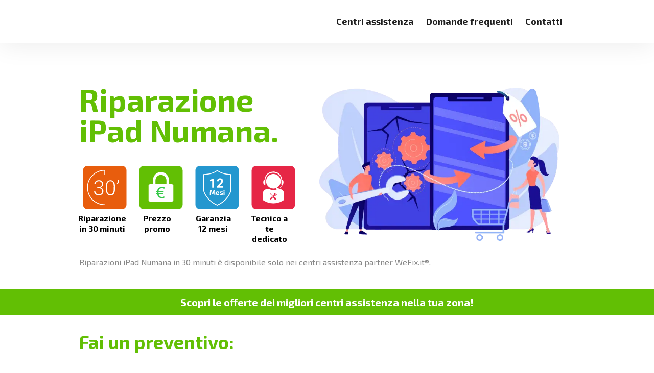

--- FILE ---
content_type: text/html; charset=utf-8
request_url: https://wefix.it/marche-riparazione-ipad-numana/
body_size: 28234
content:
<!doctype html>
<html data-n-head-ssr lang="it" data-n-head="%7B%22lang%22:%7B%22ssr%22:%22it%22%7D%7D">
  <head >
    <title>Riparazione iPad Numana | Assistenza Apple - WeFix.it</title><meta data-n-head="ssr" charset="utf-8"><meta data-n-head="ssr" name="viewport" content="width=device-width, initial-scale=1"><meta data-n-head="ssr" name="format-detection" content="telephone=no"><meta data-n-head="ssr" data-hid="og:type" property="og:type" content="website"><meta data-n-head="ssr" data-hid="og:site_name" property="og:site_name" content="WeFix"><meta data-n-head="ssr" data-hid="description" name="description" content="Riparazione iPad Numana in 30 MINUTI, a PREZZO PROMO con GARANZIA 12 MESI • Scopri le offerte di 324 NEGOZI partner WeFix.it."><meta data-n-head="ssr" data-hid="og:locale" property="og:locale" content="it_IT"><meta data-n-head="ssr" data-hid="og:title" property="og:title" content="Riparazione iPad Numana | Assistenza Apple - WeFix.it"><meta data-n-head="ssr" data-hid="og:description" property="og:description" content="Riparazione iPad Numana in 30 MINUTI, a PREZZO PROMO con GARANZIA 12 MESI • Scopri le offerte di 324 NEGOZI partner WeFix.it."><meta data-n-head="ssr" data-hid="og:url" property="og:url" content="https://wefix.it/marche-riparazione-ipad-numana/"><meta data-n-head="ssr" property="og:image" content="https://wefix-images.s3.eu-central-1.amazonaws.com/main-website/uploads/riparazione-iPad-numana-marche_ipad.webp"><link data-n-head="ssr" rel="icon" type="image/x-icon" href="/favicon.ico"><link data-n-head="ssr" rel="preconnect" href="https://fonts.gstatic.com&quot;"><link data-n-head="ssr" rel="preload" href="https://wefix-images.s3.eu-central-1.amazonaws.com/icone-tablet/riparazione-tablet.webp" as="image"><link data-n-head="ssr" rel="canonical" href="https://wefix.it/marche-riparazione-ipad-numana/"><link data-n-head="ssr" rel="preload" as="image" href="https://wefix-images.s3.eu-central-1.amazonaws.com/icone-tablet/riparazione-tablet.webp"><script data-n-head="ssr" type="application/ld+json">{"@context":"https://schema.org","@graph":[{"@type":"Organization","@id":"https://wefix.it/#organization","name":"WeFix.it","url":"https://wefix.it/","sameAs":["https://www.facebook.com/ifixiphone"],"logo":{"@type":"ImageObject","@id":"https://wefix.it/#logo","inLanguage":"it-IT","url":"https://wefix.it/image/square-logo.png","contentUrl":"https://wefix.it/image/square-logo.png","width":250,"height":250,"caption":"WeFix.it"},"image":{"@id":"https://wefix.it/#logo"}},{"@type":"WebSite","@id":"https://wefix.it/#website","url":"https://wefix.it/","name":"WeFix.it","description":"Riparazione ed Assistenza iPhone iPad e Samsung","publisher":{"@id":"https://wefix.it/#organization"},"potentialAction":[{"@type":"SearchAction","target":{"@type":"EntryPoint","urlTemplate":"https://wefix.it/?s={search_term_string}"},"query-input":"required name=search_term_string"}],"inLanguage":"it-IT"},{"@type":"ImageObject","@id":"https://wefix.it/marche-riparazione-ipad-numana/#primaryimage","inLanguage":"it-IT","url":"https://wefix-images.s3.eu-central-1.amazonaws.com/main-website/uploads/riparazione-iPad-numana-marche_ipad.webp","contentUrl":"https://wefix-images.s3.eu-central-1.amazonaws.com/main-website/uploads/riparazione-iPad-numana-marche_ipad.webp","width":250,"height":250},{"@type":"WebPage","@id":"https://wefix.it/marche-riparazione-ipad-numana/#webpage","url":"https://wefix.it/marche-riparazione-ipad-numana/","name":"Riparazione iPad Numana | Assistenza Apple - WeFix.it","isPartOf":{"@id":"https://wefix.it/#website"},"primaryImageOfPage":{"@id":"https://wefix.it/marche-riparazione-ipad-numana/#primaryimage"},"datePublished":"2019-07-09T16:12:57+00:00","dateModified":"2022-03-22T00:00:00+00:00","description":"Riparazione iPad Numana in 30 MINUTI, a PREZZO PROMO con GARANZIA 12 MESI • Scopri le offerte di 324 NEGOZI partner WeFix.it.","breadcrumb":{"@id":"https://wefix.it/marche-riparazione-ipad-numana/#breadcrumb"},"inLanguage":"it-IT","potentialAction":[{"@type":"ReadAction","target":["https://wefix.it/marche-riparazione-ipad-numana/"]}]},{"@type":"BreadcrumbList","@id":"https://wefix.it/marche-riparazione-ipad-numana/#breadcrumb","itemListElement":[{"@type":"ListItem","position":1,"name":"Riparazione iPad Numana | Assistenza Apple - WeFix.it"}]}]}</script><link rel="preload" href="/_nuxt/8a6ede3.modern.js" as="script"><link rel="preload" href="/_nuxt/daf7ad4.modern.js" as="script"><link rel="preload" href="/_nuxt/3f45d85.modern.js" as="script"><link rel="preload" href="/_nuxt/23900b4.modern.js" as="script"><link rel="preload" href="/_nuxt/5e2f152.modern.js" as="script"><link rel="preload" href="/_nuxt/d964691.modern.js" as="script"><link rel="preload" href="/_nuxt/7d8917f.modern.js" as="script"><link rel="preload" href="/_nuxt/aa839d5.modern.js" as="script"><link rel="preload" href="/_nuxt/98f8109.modern.js" as="script"><style data-vue-ssr-id="54b08540:0 9d54a558:0 ea93ff4c:0 771500c0:0 53f61d5f:0 69bd54a0:0 8850ed58:0 632f2354:0 737275c6:0 1792abdf:0 5ba4761c:0 1fc179b2:0 e17fdda2:0 bbf8da28:0 83fa0cb4:0 72b8754a:0 2f939050:0 7d7f6f30:0 72a22466:0 d11d30f2:0 b76b3064:0 c406061c:0 33f2d2e2:0 313be8a6:0 5f5a7dd0:0 6501457e:0">/*! tailwindcss v2.2.16 | MIT License | https://tailwindcss.com*/

/*! modern-normalize v1.1.0 | MIT License | https://github.com/sindresorhus/modern-normalize */

/*
Document
========
*/

/**
Use a better box model (opinionated).
*/

*,
::before,
::after {
  box-sizing: border-box;
}

/**
Use a more readable tab size (opinionated).
*/

html {
  -moz-tab-size: 4;
  -o-tab-size: 4;
     tab-size: 4;
}

/**
1. Correct the line height in all browsers.
2. Prevent adjustments of font size after orientation changes in iOS.
*/

html {
  line-height: 1.15; /* 1 */
  -webkit-text-size-adjust: 100%; /* 2 */
}

/*
Sections
========
*/

/**
Remove the margin in all browsers.
*/

body {
  margin: 0;
}

/**
Improve consistency of default fonts in all browsers. (https://github.com/sindresorhus/modern-normalize/issues/3)
*/

body {
  font-family:
		system-ui,
		-apple-system, /* Firefox supports this but not yet `system-ui` */
		'Segoe UI',
		Roboto,
		Helvetica,
		Arial,
		sans-serif,
		'Apple Color Emoji',
		'Segoe UI Emoji';
}

/*
Grouping content
================
*/

/**
1. Add the correct height in Firefox.
2. Correct the inheritance of border color in Firefox. (https://bugzilla.mozilla.org/show_bug.cgi?id=190655)
*/

hr {
  height: 0; /* 1 */
  color: inherit; /* 2 */
}

/*
Text-level semantics
====================
*/

/**
Add the correct text decoration in Chrome, Edge, and Safari.
*/

abbr[title] {
  -webkit-text-decoration: underline dotted;
          text-decoration: underline dotted;
}

/**
Add the correct font weight in Edge and Safari.
*/

b,
strong {
  font-weight: bolder;
}

/**
1. Improve consistency of default fonts in all browsers. (https://github.com/sindresorhus/modern-normalize/issues/3)
2. Correct the odd 'em' font sizing in all browsers.
*/

code,
kbd,
samp,
pre {
  font-family:
		ui-monospace,
		SFMono-Regular,
		Consolas,
		'Liberation Mono',
		Menlo,
		monospace; /* 1 */
  font-size: 1em; /* 2 */
}

/**
Add the correct font size in all browsers.
*/

small {
  font-size: 80%;
}

/**
Prevent 'sub' and 'sup' elements from affecting the line height in all browsers.
*/

sub,
sup {
  font-size: 75%;
  line-height: 0;
  position: relative;
  vertical-align: baseline;
}

sub {
  bottom: -0.25em;
}

sup {
  top: -0.5em;
}

/*
Tabular data
============
*/

/**
1. Remove text indentation from table contents in Chrome and Safari. (https://bugs.chromium.org/p/chromium/issues/detail?id=999088, https://bugs.webkit.org/show_bug.cgi?id=201297)
2. Correct table border color inheritance in all Chrome and Safari. (https://bugs.chromium.org/p/chromium/issues/detail?id=935729, https://bugs.webkit.org/show_bug.cgi?id=195016)
*/

table {
  text-indent: 0; /* 1 */
  border-color: inherit; /* 2 */
}

/*
Forms
=====
*/

/**
1. Change the font styles in all browsers.
2. Remove the margin in Firefox and Safari.
*/

button,
input,
optgroup,
select,
textarea {
  font-family: inherit; /* 1 */
  font-size: 100%; /* 1 */
  line-height: 1.15; /* 1 */
  margin: 0; /* 2 */
}

/**
Remove the inheritance of text transform in Edge and Firefox.
1. Remove the inheritance of text transform in Firefox.
*/

button,
select { /* 1 */
  text-transform: none;
}

/**
Correct the inability to style clickable types in iOS and Safari.
*/

button,
[type='button'],
[type='reset'],
[type='submit'] {
  -webkit-appearance: button;
}

/**
Remove the inner border and padding in Firefox.
*/

/**
Restore the focus styles unset by the previous rule.
*/

/**
Remove the additional ':invalid' styles in Firefox.
See: https://github.com/mozilla/gecko-dev/blob/2f9eacd9d3d995c937b4251a5557d95d494c9be1/layout/style/res/forms.css#L728-L737
*/

/**
Remove the padding so developers are not caught out when they zero out 'fieldset' elements in all browsers.
*/

legend {
  padding: 0;
}

/**
Add the correct vertical alignment in Chrome and Firefox.
*/

progress {
  vertical-align: baseline;
}

/**
Correct the cursor style of increment and decrement buttons in Safari.
*/

/**
1. Correct the odd appearance in Chrome and Safari.
2. Correct the outline style in Safari.
*/

[type='search'] {
  -webkit-appearance: textfield; /* 1 */
  outline-offset: -2px; /* 2 */
}

/**
Remove the inner padding in Chrome and Safari on macOS.
*/

/**
1. Correct the inability to style clickable types in iOS and Safari.
2. Change font properties to 'inherit' in Safari.
*/

/*
Interactive
===========
*/

/*
Add the correct display in Chrome and Safari.
*/

summary {
  display: list-item;
}

/**
 * Manually forked from SUIT CSS Base: https://github.com/suitcss/base
 * A thin layer on top of normalize.css that provides a starting point more
 * suitable for web applications.
 */

/**
 * Removes the default spacing and border for appropriate elements.
 */

blockquote,
dl,
dd,
h1,
h2,
h3,
h4,
h5,
h6,
hr,
figure,
p,
pre {
  margin: 0;
}

button {
  background-color: transparent;
  background-image: none;
}

fieldset {
  margin: 0;
  padding: 0;
}

ol,
ul {
  list-style: none;
  margin: 0;
  padding: 0;
}

/**
 * Tailwind custom reset styles
 */

/**
 * 1. Use the user's configured `sans` font-family (with Tailwind's default
 *    sans-serif font stack as a fallback) as a sane default.
 * 2. Use Tailwind's default "normal" line-height so the user isn't forced
 *    to override it to ensure consistency even when using the default theme.
 */

html {
  font-family: "Exo 2", sans-serif; /* 1 */
  line-height: 1.5; /* 2 */
}

/**
 * Inherit font-family and line-height from `html` so users can set them as
 * a class directly on the `html` element.
 */

body {
  font-family: inherit;
  line-height: inherit;
}

/**
 * 1. Prevent padding and border from affecting element width.
 *
 *    We used to set this in the html element and inherit from
 *    the parent element for everything else. This caused issues
 *    in shadow-dom-enhanced elements like <details> where the content
 *    is wrapped by a div with box-sizing set to `content-box`.
 *
 *    https://github.com/mozdevs/cssremedy/issues/4
 *
 *
 * 2. Allow adding a border to an element by just adding a border-width.
 *
 *    By default, the way the browser specifies that an element should have no
 *    border is by setting it's border-style to `none` in the user-agent
 *    stylesheet.
 *
 *    In order to easily add borders to elements by just setting the `border-width`
 *    property, we change the default border-style for all elements to `solid`, and
 *    use border-width to hide them instead. This way our `border` utilities only
 *    need to set the `border-width` property instead of the entire `border`
 *    shorthand, making our border utilities much more straightforward to compose.
 *
 *    https://github.com/tailwindcss/tailwindcss/pull/116
 */

*,
::before,
::after {
  box-sizing: border-box; /* 1 */
  border-width: 0; /* 2 */
  border-style: solid; /* 2 */
  border-color: currentColor; /* 2 */
}

/*
 * Ensure horizontal rules are visible by default
 */

hr {
  border-top-width: 1px;
}

/**
 * Undo the `border-style: none` reset that Normalize applies to images so that
 * our `border-{width}` utilities have the expected effect.
 *
 * The Normalize reset is unnecessary for us since we default the border-width
 * to 0 on all elements.
 *
 * https://github.com/tailwindcss/tailwindcss/issues/362
 */

img {
  border-style: solid;
}

textarea {
  resize: vertical;
}

input::-moz-placeholder, textarea::-moz-placeholder {
  opacity: 1;
  color: #9ca3af;
}

input:-ms-input-placeholder, textarea:-ms-input-placeholder {
  opacity: 1;
  color: #9ca3af;
}

input::placeholder,
textarea::placeholder {
  opacity: 1;
  color: #9ca3af;
}

button {
  cursor: pointer;
}

/**
 * Override legacy focus reset from Normalize with modern Firefox focus styles.
 *
 * This is actually an improvement over the new defaults in Firefox in our testing,
 * as it triggers the better focus styles even for links, which still use a dotted
 * outline in Firefox by default.
 */

table {
  border-collapse: collapse;
}

h1,
h2,
h3,
h4,
h5,
h6 {
  font-size: inherit;
  font-weight: inherit;
}

/**
 * Reset links to optimize for opt-in styling instead of
 * opt-out.
 */

a {
  color: inherit;
  text-decoration: inherit;
}

/**
 * Reset form element properties that are easy to forget to
 * style explicitly so you don't inadvertently introduce
 * styles that deviate from your design system. These styles
 * supplement a partial reset that is already applied by
 * normalize.css.
 */

button,
input,
optgroup,
select,
textarea {
  padding: 0;
  line-height: inherit;
  color: inherit;
}

/**
 * Use the configured 'mono' font family for elements that
 * are expected to be rendered with a monospace font, falling
 * back to the system monospace stack if there is no configured
 * 'mono' font family.
 */

pre,
code,
kbd,
samp {
  font-family: ui-monospace, SFMono-Regular, Menlo, Monaco, Consolas, "Liberation Mono", "Courier New", monospace;
}

/**
 * 1. Make replaced elements `display: block` by default as that's
 *    the behavior you want almost all of the time. Inspired by
 *    CSS Remedy, with `svg` added as well.
 *
 *    https://github.com/mozdevs/cssremedy/issues/14
 * 
 * 2. Add `vertical-align: middle` to align replaced elements more
 *    sensibly by default when overriding `display` by adding a
 *    utility like `inline`.
 *
 *    This can trigger a poorly considered linting error in some
 *    tools but is included by design.
 * 
 *    https://github.com/jensimmons/cssremedy/issues/14#issuecomment-634934210
 */

img,
svg,
video,
canvas,
audio,
iframe,
embed,
object {
  display: block; /* 1 */
  vertical-align: middle; /* 2 */
}

/**
 * Constrain images and videos to the parent width and preserve
 * their intrinsic aspect ratio.
 *
 * https://github.com/mozdevs/cssremedy/issues/14
 */

img,
video {
  max-width: 100%;
  height: auto;
}

/**
 * Ensure the default browser behavior of the `hidden` attribute.
 */

[hidden] {
  display: none;
}

*, ::before, ::after{
  --tw-border-opacity:1;
  border-color:rgba(229, 231, 235, var(--tw-border-opacity));
}

.pointer-events-none{
  pointer-events:none;
}

.pointer-events-auto{
  pointer-events:auto;
}

.visible{
  visibility:visible;
}

.invisible{
  visibility:hidden;
}

.static{
  position:static;
}

.fixed{
  position:fixed;
}

.absolute{
  position:absolute;
}

.relative{
  position:relative;
}

.sticky{
  position:sticky;
}

.top-0{
  top:0px;
}

.top-auto{
  top:auto;
}

.top-1\/2{
  top:50%;
}

.right-0{
  right:0px;
}

.right-2{
  right:0.5rem;
}

.right-auto{
  right:auto;
}

.right-2\.5{
  right:0.625rem;
}

.bottom-0{
  bottom:0px;
}

.bottom-2{
  bottom:0.5rem;
}

.bottom-auto{
  bottom:auto;
}

.bottom-2\.5{
  bottom:0.625rem;
}

.left-0{
  left:0px;
}

.left-auto{
  left:auto;
}

.z-10{
  z-index:10;
}

.z-20{
  z-index:20;
}

.z-30{
  z-index:30;
}

.z-40{
  z-index:40;
}

.z-50{
  z-index:50;
}

.z-auto{
  z-index:auto;
}

.col-span-2{
  grid-column:span 2 / span 2;
}

.float-right{
  float:right;
}

.float-none{
  float:none;
}

.m-0{
  margin:0px;
}

.m-auto{
  margin:auto;
}

.mx-1{
  margin-left:0.25rem;
  margin-right:0.25rem;
}

.mx-2{
  margin-left:0.5rem;
  margin-right:0.5rem;
}

.mx-4{
  margin-left:1rem;
  margin-right:1rem;
}

.mx-5{
  margin-left:1.25rem;
  margin-right:1.25rem;
}

.mx-auto{
  margin-left:auto;
  margin-right:auto;
}

.my-6{
  margin-top:1.5rem;
  margin-bottom:1.5rem;
}

.my-14{
  margin-top:3.5rem;
  margin-bottom:3.5rem;
}

.mt-0{
  margin-top:0px;
}

.mt-1{
  margin-top:0.25rem;
}

.mt-2{
  margin-top:0.5rem;
}

.mt-3{
  margin-top:0.75rem;
}

.mt-4{
  margin-top:1rem;
}

.mt-5{
  margin-top:1.25rem;
}

.mt-6{
  margin-top:1.5rem;
}

.mt-8{
  margin-top:2rem;
}

.mt-12{
  margin-top:3rem;
}

.mt-14{
  margin-top:3.5rem;
}

.mt-16{
  margin-top:4rem;
}

.mt-20{
  margin-top:5rem;
}

.-mt-1{
  margin-top:-0.25rem;
}

.-mt-2{
  margin-top:-0.5rem;
}

.-mt-8{
  margin-top:-2rem;
}

.-mt-14{
  margin-top:-3.5rem;
}

.mr-0{
  margin-right:0px;
}

.mr-2{
  margin-right:0.5rem;
}

.mr-8{
  margin-right:2rem;
}

.mr-0\.5{
  margin-right:0.125rem;
}

.mb-1{
  margin-bottom:0.25rem;
}

.mb-3{
  margin-bottom:0.75rem;
}

.mb-5{
  margin-bottom:1.25rem;
}

.mb-6{
  margin-bottom:1.5rem;
}

.mb-8{
  margin-bottom:2rem;
}

.mb-10{
  margin-bottom:2.5rem;
}

.mb-12{
  margin-bottom:3rem;
}

.mb-1\.5{
  margin-bottom:0.375rem;
}

.-mb-1{
  margin-bottom:-0.25rem;
}

.ml-0{
  margin-left:0px;
}

.ml-1{
  margin-left:0.25rem;
}

.ml-4{
  margin-left:1rem;
}

.ml-8{
  margin-left:2rem;
}

.block{
  display:block;
}

.inline-block{
  display:inline-block;
}

.inline{
  display:inline;
}

.flex{
  display:flex;
}

.inline-flex{
  display:inline-flex;
}

.table{
  display:table;
}

.grid{
  display:grid;
}

.contents{
  display:contents;
}

.hidden{
  display:none;
}

.h-4{
  height:1rem;
}

.h-5{
  height:1.25rem;
}

.h-6{
  height:1.5rem;
}

.h-8{
  height:2rem;
}

.h-12{
  height:3rem;
}

.h-auto{
  height:auto;
}

.h-px{
  height:1px;
}

.h-full{
  height:100%;
}

.min-h-0{
  min-height:0px;
}

.w-4{
  width:1rem;
}

.w-5{
  width:1.25rem;
}

.w-6{
  width:1.5rem;
}

.w-8{
  width:2rem;
}

.w-10{
  width:2.5rem;
}

.w-12{
  width:3rem;
}

.w-auto{
  width:auto;
}

.w-1\/4{
  width:25%;
}

.w-2\/5{
  width:40%;
}

.w-full{
  width:100%;
}

.w-max{
  width:-webkit-max-content;
  width:-moz-max-content;
  width:max-content;
}

.flex-shrink-0{
  flex-shrink:0;
}

.flex-shrink{
  flex-shrink:1;
}

.flex-grow{
  flex-grow:1;
}

.transform{
  --tw-translate-x:0;
  --tw-translate-y:0;
  --tw-rotate:0;
  --tw-skew-x:0;
  --tw-skew-y:0;
  --tw-scale-x:1;
  --tw-scale-y:1;
  transform:translateX(var(--tw-translate-x)) translateY(var(--tw-translate-y)) rotate(var(--tw-rotate)) skewX(var(--tw-skew-x)) skewY(var(--tw-skew-y)) scaleX(var(--tw-scale-x)) scaleY(var(--tw-scale-y));
}

@-webkit-keyframes spin{
  to{
    transform:rotate(360deg);
  }
}

@keyframes spin{
  to{
    transform:rotate(360deg);
  }
}

@-webkit-keyframes ping{
  75%, 100%{
    transform:scale(2);
    opacity:0;
  }
}

@keyframes ping{
  75%, 100%{
    transform:scale(2);
    opacity:0;
  }
}

@-webkit-keyframes pulse{
  50%{
    opacity:.5;
  }
}

@keyframes pulse{
  50%{
    opacity:.5;
  }
}

@-webkit-keyframes bounce{
  0%, 100%{
    transform:translateY(-25%);
    -webkit-animation-timing-function:cubic-bezier(0.8,0,1,1);
            animation-timing-function:cubic-bezier(0.8,0,1,1);
  }

  50%{
    transform:none;
    -webkit-animation-timing-function:cubic-bezier(0,0,0.2,1);
            animation-timing-function:cubic-bezier(0,0,0.2,1);
  }
}

@keyframes bounce{
  0%, 100%{
    transform:translateY(-25%);
    -webkit-animation-timing-function:cubic-bezier(0.8,0,1,1);
            animation-timing-function:cubic-bezier(0.8,0,1,1);
  }

  50%{
    transform:none;
    -webkit-animation-timing-function:cubic-bezier(0,0,0.2,1);
            animation-timing-function:cubic-bezier(0,0,0.2,1);
  }
}

.cursor-pointer{
  cursor:pointer;
}

.cursor-not-allowed{
  cursor:not-allowed;
}

.select-none{
  -webkit-user-select:none;
     -moz-user-select:none;
      -ms-user-select:none;
          user-select:none;
}

.resize-none{
  resize:none;
}

.resize{
  resize:both;
}

.list-disc{
  list-style-type:disc;
}

.list-decimal{
  list-style-type:decimal;
}

.appearance-none{
  -webkit-appearance:none;
     -moz-appearance:none;
          appearance:none;
}

.grid-cols-1{
  grid-template-columns:repeat(1, minmax(0, 1fr));
}

.grid-cols-2{
  grid-template-columns:repeat(2, minmax(0, 1fr));
}

.grid-cols-3{
  grid-template-columns:repeat(3, minmax(0, 1fr));
}

.flex-row{
  flex-direction:row;
}

.flex-col{
  flex-direction:column;
}

.flex-col-reverse{
  flex-direction:column-reverse;
}

.items-start{
  align-items:flex-start;
}

.items-end{
  align-items:flex-end;
}

.items-center{
  align-items:center;
}

.justify-start{
  justify-content:flex-start;
}

.justify-end{
  justify-content:flex-end;
}

.justify-center{
  justify-content:center;
}

.justify-between{
  justify-content:space-between;
}

.gap-0{
  gap:0px;
}

.gap-1{
  gap:0.25rem;
}

.gap-2{
  gap:0.5rem;
}

.gap-3{
  gap:0.75rem;
}

.gap-4{
  gap:1rem;
}

.gap-8{
  gap:2rem;
}

.gap-10{
  gap:2.5rem;
}

.gap-1\.5{
  gap:0.375rem;
}

.gap-x-4{
  -moz-column-gap:1rem;
       column-gap:1rem;
}

.gap-y-6{
  row-gap:1.5rem;
}

.space-x-0 > :not([hidden]) ~ :not([hidden]){
  --tw-space-x-reverse:0;
  margin-right:calc(0px * var(--tw-space-x-reverse));
  margin-left:calc(0px * calc(1 - var(--tw-space-x-reverse)));
}

.space-y-2 > :not([hidden]) ~ :not([hidden]){
  --tw-space-y-reverse:0;
  margin-top:calc(0.5rem * calc(1 - var(--tw-space-y-reverse)));
  margin-bottom:calc(0.5rem * var(--tw-space-y-reverse));
}

.space-y-3 > :not([hidden]) ~ :not([hidden]){
  --tw-space-y-reverse:0;
  margin-top:calc(0.75rem * calc(1 - var(--tw-space-y-reverse)));
  margin-bottom:calc(0.75rem * var(--tw-space-y-reverse));
}

.space-y-7 > :not([hidden]) ~ :not([hidden]){
  --tw-space-y-reverse:0;
  margin-top:calc(1.75rem * calc(1 - var(--tw-space-y-reverse)));
  margin-bottom:calc(1.75rem * var(--tw-space-y-reverse));
}

.self-center{
  align-self:center;
}

.overflow-hidden{
  overflow:hidden;
}

.overflow-visible{
  overflow:visible;
}

.overflow-x-auto{
  overflow-x:auto;
}

.overflow-y-auto{
  overflow-y:auto;
}

.overflow-y-hidden{
  overflow-y:hidden;
}

.overflow-x-scroll{
  overflow-x:scroll;
}

.truncate{
  overflow:hidden;
  text-overflow:ellipsis;
  white-space:nowrap;
}

.overflow-ellipsis{
  text-overflow:ellipsis;
}

.whitespace-pre-line{
  white-space:pre-line;
}

.rounded-sm{
  border-radius:0.125rem;
}

.rounded-md{
  border-radius:0.375rem;
}

.rounded-lg{
  border-radius:0.5rem;
}

.rounded-2xl{
  border-radius:1rem;
}

.rounded-full{
  border-radius:9999px;
}

.rounded-button{
  border-radius:6px;
}

.rounded-box{
  border-radius:20px;
}

.border-2{
  border-width:2px;
}

.border{
  border-width:1px;
}

.border-t-8{
  border-top-width:8px;
}

.border-t{
  border-top-width:1px;
}

.border-b-8{
  border-bottom-width:8px;
}

.border-l-0{
  border-left-width:0px;
}

.border-l{
  border-left-width:1px;
}

.border-transparent{
  border-color:transparent;
}

.border-white{
  --tw-border-opacity:1;
  border-color:rgba(255, 255, 255, var(--tw-border-opacity));
}

.border-primary{
  --tw-border-opacity:1;
  border-color:rgba(98, 191, 4, var(--tw-border-opacity));
}

.border-error{
  --tw-border-opacity:1;
  border-color:rgba(241, 70, 104, var(--tw-border-opacity));
}

.border-input{
  --tw-border-opacity:1;
  border-color:rgba(240, 240, 240, var(--tw-border-opacity));
}

.bg-transparent{
  background-color:transparent;
}

.bg-white{
  --tw-bg-opacity:1;
  background-color:rgba(255, 255, 255, var(--tw-bg-opacity));
}

.bg-primary{
  --tw-bg-opacity:1;
  background-color:rgba(98, 191, 4, var(--tw-bg-opacity));
}

.bg-secondary{
  --tw-bg-opacity:1;
  background-color:rgba(245, 245, 247, var(--tw-bg-opacity));
}

.bg-light-black{
  --tw-bg-opacity:1;
  background-color:rgba(30, 30, 30, var(--tw-bg-opacity));
}

.bg-light-grey{
  --tw-bg-opacity:1;
  background-color:rgba(251, 251, 253, var(--tw-bg-opacity));
}

.bg-grey{
  --tw-bg-opacity:1;
  background-color:rgba(245, 245, 247, var(--tw-bg-opacity));
}

.bg-orange{
  --tw-bg-opacity:1;
  background-color:rgba(232, 93, 13, var(--tw-bg-opacity));
}

.bg-input{
  --tw-bg-opacity:1;
  background-color:rgba(240, 240, 240, var(--tw-bg-opacity));
}

.bg-placeholder{
  --tw-bg-opacity:1;
  background-color:rgba(238, 238, 238, var(--tw-bg-opacity));
}

.bg-light-red{
  --tw-bg-opacity:1;
  background-color:rgba(255, 241, 241, var(--tw-bg-opacity));
}

.bg-opacity-60{
  --tw-bg-opacity:0.6;
}

.bg-cover{
  background-size:cover;
}

.bg-contain{
  background-size:contain;
}

.bg-center{
  background-position:center;
}

.bg-no-repeat{
  background-repeat:no-repeat;
}

.fill-current{
  fill:currentColor;
}

.p-0{
  padding:0px;
}

.p-4{
  padding:1rem;
}

.p-5{
  padding:1.25rem;
}

.p-6{
  padding:1.5rem;
}

.px-0{
  padding-left:0px;
  padding-right:0px;
}

.px-2{
  padding-left:0.5rem;
  padding-right:0.5rem;
}

.px-3{
  padding-left:0.75rem;
  padding-right:0.75rem;
}

.px-4{
  padding-left:1rem;
  padding-right:1rem;
}

.px-5{
  padding-left:1.25rem;
  padding-right:1.25rem;
}

.px-6{
  padding-left:1.5rem;
  padding-right:1.5rem;
}

.px-7{
  padding-left:1.75rem;
  padding-right:1.75rem;
}

.px-8{
  padding-left:2rem;
  padding-right:2rem;
}

.px-12{
  padding-left:3rem;
  padding-right:3rem;
}

.px-14{
  padding-left:3.5rem;
  padding-right:3.5rem;
}

.py-0{
  padding-top:0px;
  padding-bottom:0px;
}

.py-2{
  padding-top:0.5rem;
  padding-bottom:0.5rem;
}

.py-3{
  padding-top:0.75rem;
  padding-bottom:0.75rem;
}

.py-4{
  padding-top:1rem;
  padding-bottom:1rem;
}

.py-5{
  padding-top:1.25rem;
  padding-bottom:1.25rem;
}

.py-8{
  padding-top:2rem;
  padding-bottom:2rem;
}

.py-10{
  padding-top:2.5rem;
  padding-bottom:2.5rem;
}

.py-12{
  padding-top:3rem;
  padding-bottom:3rem;
}

.py-14{
  padding-top:3.5rem;
  padding-bottom:3.5rem;
}

.py-16{
  padding-top:4rem;
  padding-bottom:4rem;
}

.py-20{
  padding-top:5rem;
  padding-bottom:5rem;
}

.py-24{
  padding-top:6rem;
  padding-bottom:6rem;
}

.py-2\.5{
  padding-top:0.625rem;
  padding-bottom:0.625rem;
}

.pt-1{
  padding-top:0.25rem;
}

.pt-2{
  padding-top:0.5rem;
}

.pt-3{
  padding-top:0.75rem;
}

.pt-4{
  padding-top:1rem;
}

.pt-5{
  padding-top:1.25rem;
}

.pt-6{
  padding-top:1.5rem;
}

.pt-10{
  padding-top:2.5rem;
}

.pt-12{
  padding-top:3rem;
}

.pt-16{
  padding-top:4rem;
}

.pt-20{
  padding-top:5rem;
}

.pt-24{
  padding-top:6rem;
}

.pb-0{
  padding-bottom:0px;
}

.pb-4{
  padding-bottom:1rem;
}

.pb-5{
  padding-bottom:1.25rem;
}

.pb-6{
  padding-bottom:1.5rem;
}

.pb-8{
  padding-bottom:2rem;
}

.pb-10{
  padding-bottom:2.5rem;
}

.pl-0{
  padding-left:0px;
}

.pl-2{
  padding-left:0.5rem;
}

.pl-5{
  padding-left:1.25rem;
}

.text-left{
  text-align:left;
}

.text-center{
  text-align:center;
}

.text-right{
  text-align:right;
}

.align-top{
  vertical-align:top;
}

.text-xs{
  font-size:0.75rem;
  line-height:1rem;
}

.text-sm{
  font-size:0.875rem;
  line-height:1.25rem;
}

.text-base{
  font-size:1rem;
  line-height:1.5rem;
}

.text-lg{
  font-size:1.125rem;
  line-height:1.75rem;
}

.text-xl{
  font-size:1.25rem;
  line-height:1.75rem;
}

.text-2xl{
  font-size:1.5rem;
  line-height:2rem;
}

.text-3xl{
  font-size:1.875rem;
  line-height:2.25rem;
}

.text-4xl{
  font-size:2.25rem;
  line-height:2.5rem;
}

.font-normal{
  font-weight:400;
}

.font-medium{
  font-weight:500;
}

.font-semibold{
  font-weight:600;
}

.font-bold{
  font-weight:700;
}

.font-extrabold{
  font-weight:800;
}

.font-black{
  font-weight:900;
}

.uppercase{
  text-transform:uppercase;
}

.lowercase{
  text-transform:lowercase;
}

.capitalize{
  text-transform:capitalize;
}

.leading-7{
  line-height:1.75rem;
}

.leading-9{
  line-height:2.25rem;
}

.leading-none{
  line-height:1;
}

.leading-tight{
  line-height:1.25;
}

.text-black{
  --tw-text-opacity:1;
  color:rgba(0, 0, 0, var(--tw-text-opacity));
}

.text-white{
  --tw-text-opacity:1;
  color:rgba(255, 255, 255, var(--tw-text-opacity));
}

.text-red{
  --tw-text-opacity:1;
  color:rgba(196, 77, 86, var(--tw-text-opacity));
}

.text-yellow{
  --tw-text-opacity:1;
  color:rgba(250, 188, 5, var(--tw-text-opacity));
}

.text-primary{
  --tw-text-opacity:1;
  color:rgba(98, 191, 4, var(--tw-text-opacity));
}

.text-light-black{
  --tw-text-opacity:1;
  color:rgba(30, 30, 30, var(--tw-text-opacity));
}

.text-even-lighter-black{
  --tw-text-opacity:1;
  color:rgba(44, 44, 44, var(--tw-text-opacity));
}

.text-dark-grey{
  --tw-text-opacity:1;
  color:rgba(146, 146, 146, var(--tw-text-opacity));
}

.text-grey{
  --tw-text-opacity:1;
  color:rgba(245, 245, 247, var(--tw-text-opacity));
}

.text-orange{
  --tw-text-opacity:1;
  color:rgba(232, 93, 13, var(--tw-text-opacity));
}

.text-orange-hover{
  --tw-text-opacity:1;
  color:rgba(249, 132, 1, var(--tw-text-opacity));
}

.text-input{
  --tw-text-opacity:1;
  color:rgba(240, 240, 240, var(--tw-text-opacity));
}

.text-link{
  --tw-text-opacity:1;
  color:rgba(0, 177, 231, var(--tw-text-opacity));
}

.text-light-orange{
  --tw-text-opacity:1;
  color:rgba(253, 142, 38, var(--tw-text-opacity));
}

.text-opacity-60{
  --tw-text-opacity:0.6;
}

.underline{
  text-decoration:underline;
}

.no-underline{
  text-decoration:none;
}

.opacity-0{
  opacity:0;
}

.opacity-100{
  opacity:1;
}

*, ::before, ::after{
  --tw-shadow:0 0 #0000;
}

.shadow-sm{
  --tw-shadow:0 1px 2px 0 rgba(0, 0, 0, 0.05);
  box-shadow:var(--tw-ring-offset-shadow, 0 0 #0000), var(--tw-ring-shadow, 0 0 #0000), var(--tw-shadow);
}

.shadow-none{
  --tw-shadow:0 0 #0000;
  box-shadow:var(--tw-ring-offset-shadow, 0 0 #0000), var(--tw-ring-shadow, 0 0 #0000), var(--tw-shadow);
}

.outline-none{
  outline:2px solid transparent;
  outline-offset:2px;
}

*, ::before, ::after{
  --tw-ring-inset:var(--tw-empty,/*!*/ /*!*/);
  --tw-ring-offset-width:0px;
  --tw-ring-offset-color:#fff;
  --tw-ring-color:rgba(59, 130, 246, 0.5);
  --tw-ring-offset-shadow:0 0 #0000;
  --tw-ring-shadow:0 0 #0000;
}

.ring-1{
  --tw-ring-offset-shadow:var(--tw-ring-inset) 0 0 0 var(--tw-ring-offset-width) var(--tw-ring-offset-color);
  --tw-ring-shadow:var(--tw-ring-inset) 0 0 0 calc(1px + var(--tw-ring-offset-width)) var(--tw-ring-color);
  box-shadow:var(--tw-ring-offset-shadow), var(--tw-ring-shadow), var(--tw-shadow, 0 0 #0000);
}

.ring-primary{
  --tw-ring-opacity:1;
  --tw-ring-color:rgba(98, 191, 4, var(--tw-ring-opacity));
}

.filter{
  --tw-blur:var(--tw-empty,/*!*/ /*!*/);
  --tw-brightness:var(--tw-empty,/*!*/ /*!*/);
  --tw-contrast:var(--tw-empty,/*!*/ /*!*/);
  --tw-grayscale:var(--tw-empty,/*!*/ /*!*/);
  --tw-hue-rotate:var(--tw-empty,/*!*/ /*!*/);
  --tw-invert:var(--tw-empty,/*!*/ /*!*/);
  --tw-saturate:var(--tw-empty,/*!*/ /*!*/);
  --tw-sepia:var(--tw-empty,/*!*/ /*!*/);
  --tw-drop-shadow:var(--tw-empty,/*!*/ /*!*/);
  filter:var(--tw-blur) var(--tw-brightness) var(--tw-contrast) var(--tw-grayscale) var(--tw-hue-rotate) var(--tw-invert) var(--tw-saturate) var(--tw-sepia) var(--tw-drop-shadow);
}

.blur{
  --tw-blur:blur(8px);
}

.backdrop-filter{
  --tw-backdrop-blur:var(--tw-empty,/*!*/ /*!*/);
  --tw-backdrop-brightness:var(--tw-empty,/*!*/ /*!*/);
  --tw-backdrop-contrast:var(--tw-empty,/*!*/ /*!*/);
  --tw-backdrop-grayscale:var(--tw-empty,/*!*/ /*!*/);
  --tw-backdrop-hue-rotate:var(--tw-empty,/*!*/ /*!*/);
  --tw-backdrop-invert:var(--tw-empty,/*!*/ /*!*/);
  --tw-backdrop-opacity:var(--tw-empty,/*!*/ /*!*/);
  --tw-backdrop-saturate:var(--tw-empty,/*!*/ /*!*/);
  --tw-backdrop-sepia:var(--tw-empty,/*!*/ /*!*/);
  -webkit-backdrop-filter:var(--tw-backdrop-blur) var(--tw-backdrop-brightness) var(--tw-backdrop-contrast) var(--tw-backdrop-grayscale) var(--tw-backdrop-hue-rotate) var(--tw-backdrop-invert) var(--tw-backdrop-opacity) var(--tw-backdrop-saturate) var(--tw-backdrop-sepia);
          backdrop-filter:var(--tw-backdrop-blur) var(--tw-backdrop-brightness) var(--tw-backdrop-contrast) var(--tw-backdrop-grayscale) var(--tw-backdrop-hue-rotate) var(--tw-backdrop-invert) var(--tw-backdrop-opacity) var(--tw-backdrop-saturate) var(--tw-backdrop-sepia);
}

.transition{
  transition-property:background-color, border-color, color, fill, stroke, opacity, box-shadow, transform, filter, -webkit-backdrop-filter;
  transition-property:background-color, border-color, color, fill, stroke, opacity, box-shadow, transform, filter, backdrop-filter;
  transition-property:background-color, border-color, color, fill, stroke, opacity, box-shadow, transform, filter, backdrop-filter, -webkit-backdrop-filter;
  transition-timing-function:cubic-bezier(0.4, 0, 0.2, 1);
  transition-duration:150ms;
}

.transition-opacity{
  transition-property:opacity;
  transition-timing-function:cubic-bezier(0.4, 0, 0.2, 1);
  transition-duration:150ms;
}

.transition-transform{
  transition-property:transform;
  transition-timing-function:cubic-bezier(0.4, 0, 0.2, 1);
  transition-duration:150ms;
}

.duration-200{
  transition-duration:200ms;
}

.duration-500{
  transition-duration:500ms;
}

.ease-in-out{
  transition-timing-function:cubic-bezier(0.4, 0, 0.2, 1);
}

@media (min-width: 640px){
}

@media (min-width: 768px){
}

@media (min-width: 1024px){
}

@media (min-width: 1280px){
}

@media (min-width: 1536px){
}
/*purgecss start ignore*/

@font-face{
  font-family:"Exo 2";

  font-style:normal;

  font-weight:400;

  font-display:swap;

  src:url(https://fonts.gstatic.com/s/exo2/v20/7cHmv4okm5zmbtYoK-4W4nIp.woff2) format("woff2");

  unicode-range:U+00??,U+0131,U+0152-0153,U+02bb-02bc,U+02c6,U+02da,U+02dc,U+0304,U+0308,U+0329,U+2000-206f,U+2074,U+20ac,U+2122,U+2191,U+2193,U+2212,U+2215,U+feff,U+fffd
}

@font-face{
  font-family:"Exo 2";

  font-style:normal;

  font-weight:500;

  font-display:swap;

  src:url(https://fonts.gstatic.com/s/exo2/v20/7cHmv4okm5zmbtYoK-4W4nIp.woff2) format("woff2");

  unicode-range:U+00??,U+0131,U+0152-0153,U+02bb-02bc,U+02c6,U+02da,U+02dc,U+0304,U+0308,U+0329,U+2000-206f,U+2074,U+20ac,U+2122,U+2191,U+2193,U+2212,U+2215,U+feff,U+fffd
}

@font-face{
  font-family:"Exo 2";

  font-style:normal;

  font-weight:600;

  font-display:swap;

  src:url(https://fonts.gstatic.com/s/exo2/v20/7cHmv4okm5zmbtYoK-4W4nIp.woff2) format("woff2");

  unicode-range:U+00??,U+0131,U+0152-0153,U+02bb-02bc,U+02c6,U+02da,U+02dc,U+0304,U+0308,U+0329,U+2000-206f,U+2074,U+20ac,U+2122,U+2191,U+2193,U+2212,U+2215,U+feff,U+fffd
}

@font-face{
  font-family:"Exo 2";

  font-style:normal;

  font-weight:700;

  font-display:swap;

  src:url(https://fonts.gstatic.com/s/exo2/v20/7cHmv4okm5zmbtYoK-4W4nIp.woff2) format("woff2");

  unicode-range:U+00??,U+0131,U+0152-0153,U+02bb-02bc,U+02c6,U+02da,U+02dc,U+0304,U+0308,U+0329,U+2000-206f,U+2074,U+20ac,U+2122,U+2191,U+2193,U+2212,U+2215,U+feff,U+fffd
}

@font-face{
  font-family:"Exo 2";

  font-style:normal;

  font-weight:900;

  font-display:swap;

  src:url(https://fonts.gstatic.com/s/exo2/v20/7cHmv4okm5zmbtYoK-4W4nIp.woff2) format("woff2");

  unicode-range:U+00??,U+0131,U+0152-0153,U+02bb-02bc,U+02c6,U+02da,U+02dc,U+0304,U+0308,U+0329,U+2000-206f,U+2074,U+20ac,U+2122,U+2191,U+2193,U+2212,U+2215,U+feff,U+fffd
}

html{
  font-family:"Exo 2", sans-serif;
  font-size:16px;
  -moz-osx-font-smoothing:grayscale;
  -webkit-font-smoothing:antialiased;
  box-sizing:border-box
}

*,:after,:before{
  box-sizing:border-box;
  margin:0
}

.scroll-disabled{
  overflow-y:hidden !important
}

input::-moz-placeholder, textarea::-moz-placeholder{
  font-weight:600
}

input:-ms-input-placeholder, textarea:-ms-input-placeholder{
  font-weight:600
}

input::placeholder, textarea::placeholder{
  font-weight:600
}

.current{
  border-bottom-width:4px;
  --tw-border-opacity:1;
  border-color:rgba(232, 93, 13, var(--tw-border-opacity))
}

svg{
  display:inline-block
}

.clickable{
  cursor:pointer;
  transition-property:opacity;
  transition-timing-function:cubic-bezier(0.4, 0, 0.2, 1);
  transition-duration:150ms;
  transition-duration:200ms
}

.clickable:active{
  transition-property:none;
  opacity:.6!important
}

.center{
  width:970px;
  margin:0 auto
}

.title-desc{
  font-size:1.125rem;
  line-height:1.75rem;
  color:rgba(0,0,0,.5);
  max-width:600px
}

.text-highlighted{
  --tw-text-opacity:1;
  color:rgba(98, 191, 4, var(--tw-text-opacity))
}

.gm-style .gm-style-iw-c{
  padding:0
}

.gm-style .gm-style-iw-c .gm-style-iw-d{
  overflow:auto
}

.cookie{
  border-radius:0.5rem !important;
  --tw-bg-opacity:1 !important;
  background-color:rgba(255, 255, 255, var(--tw-bg-opacity)) !important;
  --tw-text-opacity:1 !important;
  color:rgba(44, 44, 44, var(--tw-text-opacity)) !important;
  z-index:999999!important;
  width:95%!important;
  left:2.5%!important;
  bottom:25px!important;
  box-shadow:0 5px 11px 2px rgb(0 0 0/24%)
}

.cookie .cookie-button{
  border-width:2px;
  --tw-border-opacity:1;
  border-color:rgba(98, 191, 4, var(--tw-border-opacity));
  background-color:transparent;
  --tw-text-opacity:1;
  color:rgba(98, 191, 4, var(--tw-text-opacity));
  padding:.625em 3.125em
}

.terms-container{
  padding-bottom:2.5rem
}

.terms-container ul{
  margin-top:-0.25rem;
  list-style-type:disc;
  padding-bottom:1rem;
  padding-left:1.25rem
}

.terms-container ul li{
  padding-top:0.25rem;
  padding-bottom:0.25rem
}

.terms-container ol{
  margin-top:-0.25rem;
  list-style-type:decimal;
  padding-bottom:1rem;
  padding-left:1.25rem
}

.terms-container ol li{
  padding-top:0.25rem;
  padding-bottom:0.25rem
}

.terms-container p{
  padding-bottom:0.75rem
}

.terms-container h2{
  padding-top:2.5rem;
  padding-bottom:0.5rem;
  font-size:1.25rem;
  line-height:1.75rem;
  font-weight:700
}

.terms-container h2:first-child{
  padding-top:0px
}

.terms-container h3{
  padding-top:1rem;
  padding-bottom:0.25rem;
  font-size:1.125rem;
  line-height:1.75rem;
  font-weight:700
}

.terms-container a{
  cursor:pointer;
  --tw-text-opacity:1;
  color:rgba(0, 177, 231, var(--tw-text-opacity));
  word-break:break-word
}

.hidden-on-desktop{
  pointer-events:none;
  position:fixed;
  opacity:0;
  top:-999px
}

.heading-city-served{
  margin-bottom:1rem;
  font-size:1.25rem;
  line-height:1.75rem;
  font-weight:700
}

.list-link:hover{
  text-decoration:underline
}

@media only screen and (max-width:980px){
  .center{
    width:auto;
    margin-right:25px;
    margin-left:25px
  }

  .cookie{
    bottom:10px!important
  }

  .hidden-on-desktop{
    pointer-events:auto;
    position:relative;
    opacity:1;
    top:auto
  }

  .hidden-on-mobile{
    pointer-events:none;
    position:fixed;
    opacity:0;
    top:-999px
  }
}

.map-container{
  .ps__rail-x,.ps__rail-y{
    opacity:.6
  }
}

/*purgecss end ignore*/
/*purgecss start ignore*/

.mx-input{
  border-radius:.5rem!important;
  color:#000!important;
  font-family:"Exo 2"!important;
  font-weight:600!important;
  padding-left:48px!important;
  background-color:#f0f0f0!important;
  border-width:0!important;
  width:100%!important;
  height:49.59px!important;
  font-size:16px!important;
  box-shadow:none!important
}

.mx-input:focus{
  --tw-ring-offset-shadow:var(--tw-ring-inset) 0 0 0 var(--tw-ring-offset-width) var(--tw-ring-offset-color);
  --tw-ring-shadow:var(--tw-ring-inset) 0 0 0 calc(0px + var(--tw-ring-offset-width)) var(--tw-ring-color);
  box-shadow:var(--tw-ring-offset-shadow), var(--tw-ring-shadow), var(--tw-shadow, 0 0 #0000)
}

.mx-input-wrapper{
  height:49.59px!important;
  margin-top:-2.5px
}

.mx-datepicker{
  width:100%!important
}

.mx-calendar-content .cell.active{
  background-color:#62bf04!important;
  color:#fff!important
}

.mx-table-date .today{
  color:#73879c!important;
  border:1px solid #62bf04!important
}

.mx-btn:hover{
  border-color:#62bf04!important;
  color:#62bf04!important
}

.mx-calendar-content .cell{
  font-size:15px
}

.mx-btn-icon-double-left,.mx-btn-icon-double-right{
  display:none
}

.mx-calendar-header-label{
  pointer-events:none
}

.mx-datepicker.not-valid .mx-input{
  border-color:#f14668!important;
  border-width:2px!important;
  background-color:#fff1f1!important
}

.mx-datepicker.not-valid .mx-input-wrapper{
  margin-top:0!important
}

.mx-icon-calendar{
  font-size:20px!important;
  left:18px!important;
  right:auto!important;
  color:transparent!important
}

.mx-btn-icon-double-left,.mx-btn-icon-left{
  border-top-left-radius:.5rem!important;
  border-top-right-radius:0!important;
  border-bottom-left-radius:0!important;
  border-bottom-right-radius:0!important
}

.mx-btn-icon-double-right,.mx-btn-icon-right{
  border-top-right-radius:.5rem!important;
  border-top-left-radius:0!important;
  border-bottom-left-radius:0!important;
  border-bottom-right-radius:0!important
}

.mx-btn-icon-double-left, .mx-btn-icon-double-right, .mx-btn-icon-left, .mx-btn-icon-right{
  --tw-bg-opacity:1 !important;
  background-color:rgba(98, 191, 4, var(--tw-bg-opacity)) !important;
  padding-left:1rem !important;
  padding-right:1rem !important;
  --tw-text-opacity:1 !important;
  color:rgba(255, 255, 255, var(--tw-text-opacity)) !important
}

.mx-btn-icon-double-left:hover, .mx-btn-icon-double-right:hover, .mx-btn-icon-left:hover, .mx-btn-icon-right:hover{
  --tw-text-opacity:1 !important;
  color:rgba(255, 255, 255, var(--tw-text-opacity)) !important;
  opacity:0.7 !important
}

.disable-month-after .mx-date-row:nth-child(5) td.not-current-month,.disable-month-after .mx-date-row:nth-child(6) td.not-current-month,.disable-month-before .mx-date-row:first-child td.not-current-month,.mx-date-row td.not-current-month{
  visibility:hidden!important
}

.disable-month-after .mx-btn-icon-right, .disable-month-before .mx-btn-icon-left{
  pointer-events:none !important;
  --tw-bg-opacity:1 !important;
  background-color:rgba(238, 238, 238, var(--tw-bg-opacity)) !important;
  --tw-text-opacity:1 !important;
  color:rgba(0, 0, 0, var(--tw-text-opacity)) !important;
  opacity:0.5 !important
}

.mx-calendar{
  padding:0px !important
}

.mx-calendar-header,.mx-time-header{
  font-size:15px;
  border-bottom:1px solid #eee!important;
  background:#fff;
  border-top-right-radius:.5rem;
  border-top-left-radius:.5rem
}

.mx-calendar-content{
  background:#fff;
  border-bottom-right-radius:.5rem;
  border-bottom-left-radius:.5rem
}

.mx-datepicker-popup{
  border-radius:.5rem
}

.mx-btn-current-month, .mx-btn-current-year{
  font-weight:700 !important;
  text-transform:capitalize !important
}

.mx-btn-current-month,.mx-btn-current-year{
  color:#434343!important;
  font-size:.95rem!important
}

.mx-btn-current-year{
  padding:0px !important
}

.mx-icon-double-left:after,.mx-icon-double-left:before,.mx-icon-double-right:after,.mx-icon-double-right:before,.mx-icon-left:before,.mx-icon-right:before{
  border-width:5px 0 0 5px!important;
  width:18px!important;
  height:18px!important
}

.mx-calendar{
  width:320px!important
}

.mx-calendar-content{
  height:285px!important
}

.mx-calendar-content .cell.disabled{
  --tw-bg-opacity:1 !important;
  background-color:rgba(255, 255, 255, var(--tw-bg-opacity)) !important;
  color:#ccc!important
}

@media only screen and (max-width:980px){
  .mx-datepicker-popup{
    position:fixed !important;
    top:0px !important;
    left:0px !important;
    z-index:50 !important;
    display:flex !important;
    height:100% !important;
    width:100% !important;
    align-items:center !important;
    justify-content:center !important;
    border-radius:0px !important;
    background-color:rgba(0,0,0,.6)!important
  }

  .mx-calendar{
    width:310px!important
  }

  .mx-calendar-content{
    padding:0.5rem;
    height:275px!important
  }
}

/*purgecss end ignore*/
/*purgecss start ignore*/

.page{
  transform-origin:top center;
  transition:all .3s cubic-bezier(.55,0,.1,1)
}

.page-enter-active,.page-leave-active{
  transition:opacity .5s
}

.page-enter, .page-leave-active{
  opacity:0
}

.slide-left-enter,.slide-right-leave-active{
  transform:translate(30px)
}

.slide-left-enter, .slide-right-leave-active{
  opacity:0
}

.slide-left-leave-active, .slide-right-enter{
  opacity:0
}

.slide-left-leave-active,.slide-right-enter{
  transform:translate(-30px)
}

.zoom-page-enter{
  opacity:0;
  transform:scale(.97)
}

.zoom-page-leave-active{
  opacity:0;
  transform:scale(1.03)
}

@-webkit-keyframes slide-in{
  0%{
    transform:translateY(20px);
    opacity:0
  }

  to{
    transform:translateY(0);
    opacity:1
  }
}

@keyframes slide-in{
  0%{
    transform:translateY(20px);
    opacity:0
  }

  to{
    transform:translateY(0);
    opacity:1
  }
}

.slide-in{
  -webkit-animation:slide-in .3s ease;
          animation:slide-in .3s ease
}

@-webkit-keyframes blink-load{
  0%{
    --tw-bg-opacity:1;
    background-color:rgba(238, 238, 238, var(--tw-bg-opacity))
  }

  40%{
    background-color:#e0e0e0
  }

  80%{
    --tw-bg-opacity:1;
    background-color:rgba(238, 238, 238, var(--tw-bg-opacity))
  }
}

@keyframes blink-load{
  0%{
    --tw-bg-opacity:1;
    background-color:rgba(238, 238, 238, var(--tw-bg-opacity))
  }

  40%{
    background-color:#e0e0e0
  }

  80%{
    --tw-bg-opacity:1;
    background-color:rgba(238, 238, 238, var(--tw-bg-opacity))
  }
}

.placeholder.blink-load{
  -webkit-animation:blink-load 2s ease infinite;
          animation:blink-load 2s ease infinite
}

@-webkit-keyframes fade-out{
  0%{
    opacity:1
  }

  to{
    opacity:0
  }
}

@keyframes fade-out{
  0%{
    opacity:1
  }

  to{
    opacity:0
  }
}

.fade-out{
  -webkit-animation:fade-out .2s forwards;
          animation:fade-out .2s forwards
}

@-webkit-keyframes fade-in{
  0%{
    opacity:0
  }

  to{
    opacity:1
  }
}

@keyframes fade-in{
  0%{
    opacity:0
  }

  to{
    opacity:1
  }
}

.fade-in{
  -webkit-animation:fade-in .2s forwards;
          animation:fade-in .2s forwards
}

@-webkit-keyframes scale-in{
  0%{
    opacity:0;
    transform:scale(.98)
  }

  to{
    opacity:1;
    transform:scale(1)
  }
}

@keyframes scale-in{
  0%{
    opacity:0;
    transform:scale(.98)
  }

  to{
    opacity:1;
    transform:scale(1)
  }
}

.scale-in{
  -webkit-animation:scale-in .3s forwards;
          animation:scale-in .3s forwards
}

/*purgecss end ignore*/
/*purgecss start ignore*/
.nuxt-progress{
  position:fixed;
  top:0;
  left:0;
  right:0;
  height:2px;
  width:0;
  opacity:1;
  transition:width .1s,opacity .4s;
  background-color:#000;
  z-index:999999
}
.nuxt-progress.nuxt-progress-notransition{
  transition:none
}
.nuxt-progress-failed{
  background-color:red
}

/*purgecss end ignore*/
/*purgecss start ignore*/
.header-gap[data-v-e1f1ad68]{
  height:85px
}
@media only screen and (max-width:980px){
.header-gap[data-v-e1f1ad68]{
    height:65px
}
}

/*purgecss end ignore*/
/*purgecss start ignore*/
header[data-v-028a8fe9]{
  position:fixed;
  top:0px;
  right:0px;
  left:0px;
  z-index:20;
  -webkit-user-select:none;
     -moz-user-select:none;
      -ms-user-select:none;
          user-select:none;
  --tw-bg-opacity:1;
  background-color:rgba(255, 255, 255, var(--tw-bg-opacity));
  font-weight:600;
  box-shadow:0 3px 50px rgba(0,0,0,.0784313725490196);
  height:85px
}
header .logo[data-v-028a8fe9]{
  position:relative;
  z-index:10;
  display:inline-block;
  height:45px;
  margin-top:22px
}
header .nav-ct[data-v-028a8fe9]{
  float:right;
  vertical-align:top;
  white-space:nowrap;
  margin-top:20px
}
header .nav-ct nav[data-v-028a8fe9]{
  display:inline-block;
  vertical-align:top;
  font-size:1.125rem;
  line-height:1.75rem;
  font-weight:700;
  --tw-text-opacity:1;
  color:rgba(30, 30, 30, var(--tw-text-opacity))
}
header .nav-ct nav li[data-v-028a8fe9]{
  margin-right:1.5rem;
  display:inline-block;
  line-height:44px
}
header .nav-ct .button[data-v-028a8fe9]{
  margin-right:0.5rem;
  display:inline-block;
  vertical-align:top
}
header .nav-ct .phone-bt[data-v-028a8fe9]{
  position:relative;
  display:inline-block;
  border-radius:6px;
  border-width:2px;
  --tw-border-opacity:1;
  border-color:rgba(98, 191, 4, var(--tw-border-opacity));
  padding-left:1rem;
  padding-right:1rem;
  text-align:center;
  vertical-align:top;
  height:43px;
  line-height:43px
}
header .nav-ct .phone-bt .ico[data-v-028a8fe9]{
  margin-right:-0.25rem;
  vertical-align:top;
  margin-top:10px;
  height:20px;
  fill:#62BF04
}
header .nav-ct .phone-bt .number[data-v-028a8fe9]{
  display:inline-block;
  font-size:1.125rem;
  line-height:1.75rem;
  --tw-text-opacity:1;
  color:rgba(98, 191, 4, var(--tw-text-opacity))
}
header .nav-ct .phone-bt .time-badge[data-v-028a8fe9]{
  position:absolute;
  --tw-bg-opacity:1;
  background-color:rgba(30, 30, 30, var(--tw-bg-opacity));
  font-size:0.75rem;
  line-height:1rem;
  --tw-text-opacity:1;
  color:rgba(98, 191, 4, var(--tw-text-opacity));
  width:100px;
  height:15px;
  line-height:15px;
  bottom:-7.5px;
  left:50%;
  margin-left:-50px
}
header .menu-bt[data-v-028a8fe9]{
  position:absolute;
  z-index:10;
  display:none;
  top:22px;
  right:20px;
  width:30px;
  height:39px;
  transition:transform .5s ease
}
header .menu-bt>.line[data-v-028a8fe9]{
  --tw-bg-opacity:1;
  background-color:rgba(0, 0, 0, var(--tw-bg-opacity));
  height:2px;
  margin-bottom:8px;
  border-radius:1px;
  transform-origin:50%;
  transition:transform .5s ease,opacity .5s ease
}
header .menu-bt>.line[data-v-028a8fe9]:last-child{
  margin-bottom:0
}
header .menu-bt.opened[data-v-028a8fe9]{
  transform:translateX(15px)
}
header .menu-bt.opened>.line[data-v-028a8fe9]:first-child{
  transform:rotate(45deg) translateY(14px)
}
header .menu-bt.opened>.line[data-v-028a8fe9]:nth-child(2){
  opacity:0
}
header .menu-bt.opened>.line[data-v-028a8fe9]:last-child{
  transform:rotate(-45deg) translateY(-14px)
}
@media only screen and (max-width:980px){
header[data-v-028a8fe9]{
    position:fixed;
    height:65px
}
header .logo[data-v-028a8fe9]{
    height:37px;
    margin-top:18px
}
header .nav-ct[data-v-028a8fe9]{
    pointer-events:none;
    position:fixed;
    right:0px;
    bottom:0px;
    left:0px;
    float:none;
    margin-top:0px;
    --tw-bg-opacity:1;
    background-color:rgba(255, 255, 255, var(--tw-bg-opacity));
    --tw-text-opacity:1;
    color:rgba(0, 0, 0, var(--tw-text-opacity));
    opacity:0;
    transition-property:background-color, border-color, color, fill, stroke, opacity, box-shadow, transform, filter, -webkit-backdrop-filter;
    transition-property:background-color, border-color, color, fill, stroke, opacity, box-shadow, transform, filter, backdrop-filter;
    transition-property:background-color, border-color, color, fill, stroke, opacity, box-shadow, transform, filter, backdrop-filter, -webkit-backdrop-filter;
    transition-timing-function:cubic-bezier(0.4, 0, 0.2, 1);
    transition-duration:150ms;
    transition-duration:200ms;
    top:64px;
    white-space:normal;
    padding-right:25px;
    padding-left:25px;
    transform:translateY(-40px)
}
header .nav-ct nav[data-v-028a8fe9]{
    margin-top:2rem;
    margin-bottom:2.5rem;
    display:block;
    font-size:1.875rem;
    line-height:2.25rem
}
header .nav-ct nav li[data-v-028a8fe9]{
    margin-bottom:1.5rem;
    display:block;
    line-height:1
}
header .nav-ct .phone-bt[data-v-028a8fe9]{
    margin-top:0.75rem
}
header .nav-ct.visible[data-v-028a8fe9]{
    pointer-events:auto;
    opacity:1;
    transform:none
}
header .menu-bt[data-v-028a8fe9]{
    display:block
}
}

/*purgecss end ignore*/
/*purgecss start ignore*/
main .calculate-estimate-cta-ct[data-v-9e844d2e]{
  text-align:center
}
main .calculate-estimate-cta-ct.hidden-on-desktop[data-v-9e844d2e]{
  margin-top:-3.5rem;
  --tw-bg-opacity:1;
  background-color:rgba(251, 251, 253, var(--tw-bg-opacity));
  padding-bottom:3.5rem
}
main .calculate-estimate-cta-ct.hidden-on-mobile[data-v-9e844d2e]{
  margin-top:-3.5rem;
  --tw-bg-opacity:1;
  background-color:rgba(255, 255, 255, var(--tw-bg-opacity));
  padding-bottom:3.5rem
}
main .map-section[data-v-9e844d2e]{
  margin-bottom:2rem
}
main .top-desc[data-v-9e844d2e]{
  position:relative;
  margin-top:-3.5rem;
  margin-bottom:2.5rem;
  color:#888
}
main .third-section[data-v-9e844d2e]{
  --tw-bg-opacity:1;
  background-color:rgba(251, 251, 253, var(--tw-bg-opacity));
  padding-top:4rem;
  padding-bottom:4rem
}
main .fourth-section[data-v-9e844d2e]{
  --tw-bg-opacity:1;
  background-color:rgba(245, 245, 247, var(--tw-bg-opacity))
}
main .fourth-section .contents[data-v-9e844d2e]{
  padding-top:2.5rem;
  padding-bottom:2.5rem;
  text-align:center
}
main .fourth-section .contents p[data-v-9e844d2e]{
  font-size:1rem;
  line-height:1.5rem;
  font-weight:500
}
main .fourth-section .contents p a[data-v-9e844d2e]:not(.no-underline){
  text-decoration:underline
}
main .slider-reviews[data-v-9e844d2e]{
  padding-top:5rem;
  padding-bottom:5rem
}
main .faqs-container[data-v-9e844d2e]{
  --tw-bg-opacity:1;
  background-color:rgba(245, 245, 247, var(--tw-bg-opacity));
  padding-top:4rem;
  padding-bottom:4rem
}
main .faqs-container .title[data-v-9e844d2e]{
  margin-bottom:2rem;
  max-width:450px
}
main .faqs-container .faqs[data-v-9e844d2e]{
  display:grid;
  grid-template-columns:repeat(2, minmax(0, 1fr));
  gap:1.25rem
}
main .mobile-features[data-v-9e844d2e]{
  display:none
}
@media only screen and (max-width:980px){
main .top-desc[data-v-9e844d2e]{
    margin-top:-2rem;
    font-size:0.875rem;
    line-height:1.25rem
}
main .faqs-container[data-v-9e844d2e]{
    display:block;
    padding-left:0px;
    padding-right:0px;
    padding-top:2rem;
    padding-bottom:2rem
}
main .faqs-container .faqs[data-v-9e844d2e]{
    grid-template-columns:repeat(1, minmax(0, 1fr))
}
main .mobile-features[data-v-9e844d2e]{
    display:block;
    padding-top:4rem;
    padding-bottom:4rem
}
}

/*purgecss end ignore*/
/*purgecss start ignore*/
.heading{
  overflow:hidden
}
.contents{
  display:flex;
  align-items:center;
  justify-content:center;
  gap:0.75rem;
  padding-top:5rem;
  padding-bottom:5rem
}
.contents .head{
  flex-grow:1
}
.contents .head h2{
  margin-top:1.25rem;
  font-size:1.125rem;
  line-height:1.75rem;
  font-weight:500;
  line-height:1.25;
  --tw-text-opacity:1;
  color:rgba(98, 191, 4, var(--tw-text-opacity));
  max-width:350px
}
.contents .head.extended,.contents .head p{
  max-width:450px
}
.contents .head p{
  padding-top:0.75rem;
  color:#888
}
.contents .head .company-features{
  padding-top:2.5rem;
  width:100%
}
.contents .bg{
  overflow:visible;
  width:530px
}
.contents .bg.image{
  -o-object-fit:contain;
     object-fit:contain;
  height:300px
}
.long-desc .contents .head h2{
  padding-right:2.5rem;
  max-width:none
}
.long-desc .contents .bg.image{
  height:200px
}
.compact .contents{
  justify-content:flex-start;
  padding-top:2.5rem;
  padding-bottom:2.5rem
}
.compact .contents .head h2{
  padding-top:0.5rem;
  --tw-text-opacity:1;
  color:rgba(0, 0, 0, var(--tw-text-opacity))
}
.small-padding-bottom .contents{
  padding-bottom:2rem
}
@media only screen and (max-width:980px){
.center .contents{
    flex-direction:column-reverse;
    gap:0px;
    padding-top:2.5rem;
    padding-bottom:2.5rem
}
.center .contents .bg{
    width:110%
}
.center .contents .bg.image-full-height-mobile{
    height:100%;
    max-height:300px
}
.center .contents .bg.fixed-mobile-height{
    height:55vw
}
.center .contents .head{
    width:100%
}
.center .contents .head .company-features{
    display:none !important
}
.center .contents .head.with-image{
    margin-top:1.5rem
}
.long-desc .contents .head h2{
    font-size:0.875rem;
    line-height:1.25rem
}
.long-desc .contents .bg.image{
    margin-bottom:2rem
}
.compact .contents{
    padding-top:2.5rem;
    padding-bottom:2.5rem
}
.compact .contents .head h2{
    font-size:1rem;
    line-height:1.5rem;
    line-height:1.25
}
}

/*purgecss end ignore*/
/*purgecss start ignore*/
h1[data-v-3ed3e586], h2[data-v-3ed3e586]{
  font-size:1.875rem;
  line-height:2.25rem;
  font-weight:700;
  line-height:1;
  --tw-text-opacity:1;
  color:rgba(98, 191, 4, var(--tw-text-opacity))
}
h1.has-text-black[data-v-3ed3e586], h2.has-text-black[data-v-3ed3e586]{
  --tw-text-opacity:1;
  color:rgba(0, 0, 0, var(--tw-text-opacity))
}
h1[data-v-3ed3e586]{
  font-size:3.75rem;
  line-height:1
}
.small h1[data-v-3ed3e586], .small h2[data-v-3ed3e586]{
  font-size:3rem;
  line-height:1
}
.xs h1[data-v-3ed3e586], .xs h2[data-v-3ed3e586]{
  font-size:2.25rem;
  line-height:2.5rem
}
.embed h1[data-v-3ed3e586], .embed h2[data-v-3ed3e586]{
  font-size:1.5rem;
  line-height:2rem
}
@media only screen and (max-width:980px){
h1[data-v-3ed3e586], h2[data-v-3ed3e586]{
    font-size:1.875rem;
    line-height:2.25rem
}
.compact h1[data-v-3ed3e586]{
    padding-left:0px;
    padding-right:0px;
    font-size:2.25rem;
    line-height:2.5rem
}
.small h1[data-v-3ed3e586], .small h2[data-v-3ed3e586]{
    font-size:1.875rem;
    line-height:2.25rem
}
.xs h1[data-v-3ed3e586], .xs h2[data-v-3ed3e586]{
    font-size:1.5rem;
    line-height:2rem
}
.embed h1[data-v-3ed3e586], .embed h2[data-v-3ed3e586]{
    font-size:1.5rem;
    line-height:2rem
}
}

/*purgecss end ignore*/
/*purgecss start ignore*/
.center .main-container[data-v-707756a6]{
  display:grid;
  grid-template-columns:repeat(4, minmax(0, 1fr))
}
.center .main-container .feature[data-v-707756a6]{
  display:flex;
  flex-direction:column;
  align-items:center;
  justify-content:flex-start;
  text-align:center;
  vertical-align:top
}
.center .main-container .feature .title[data-v-707756a6]{
  padding-left:0.75rem;
  padding-right:0.75rem;
  padding-top:0.5rem;
  text-align:center;
  font-weight:700;
  line-height:1.25
}
.center .main-container .feature .desc[data-v-707756a6]{
  text-align:center;
  font-size:0.875rem;
  line-height:1.25rem;
  text-transform:lowercase
}
.center .main-container .feature img[data-v-707756a6],.center .main-container .feature svg[data-v-707756a6]{
  height:105px
}
.center .main-container .feature.md>img[data-v-707756a6],.center .main-container .feature.md>svg[data-v-707756a6]{
  height:85px
}
.center .main-container .feature.sm>img[data-v-707756a6],.center .main-container .feature.sm>svg[data-v-707756a6]{
  height:63px
}
.center .main-container .feature.is-aligned-start[data-v-707756a6]{
  align-items:flex-start;
  text-align:left
}
.center .main-container .feature.is-aligned-start .title[data-v-707756a6]{
  position:relative;
  padding-left:0px;
  padding-right:22px;
  left:-2px
}
.center .main-container .feature.is-aligned-start .desc[data-v-707756a6]{
  font-size:0.875rem;
  line-height:1.25rem
}
@media only screen and (max-width:980px){
.center .main-container[data-v-707756a6]{
    grid-template-columns:repeat(2, minmax(0, 1fr))
}
.center .main-container .feature[data-v-707756a6]{
    margin-bottom:1.25rem
}
.center .main-container .feature img[data-v-707756a6],.center .main-container .feature svg[data-v-707756a6]{
    height:80px
}
.center .main-container .feature .title[data-v-707756a6]{
    font-size:0.875rem;
    line-height:1.25rem;
    line-height:1
}
.center .main-container .feature .desc[data-v-707756a6]{
    font-size:0.75rem;
    line-height:1rem
}
}

/*purgecss end ignore*/
/*purgecss start ignore*/
@-webkit-keyframes button-highlight-data-v-7200c245{
0%{
    left:-30%
}
to{
    left:120%
}
}
@keyframes button-highlight-data-v-7200c245{
0%{
    left:-30%
}
to{
    left:120%
}
}
.powered-by-embed[data-v-7200c245]{
  margin-top:1.25rem;
  margin-left:1rem;
  display:inline-block;
  gap:0.25rem;
  font-size:0.75rem;
  line-height:1rem;
  font-weight:700
}
.powered-by-embed svg[data-v-7200c245]{
  height:1rem
}
.show-all-stores[data-v-7200c245]{
  margin-top:1.25rem;
  display:inline-block;
  font-size:0.75rem;
  line-height:1rem;
  font-weight:700;
  margin-left:1rem
}
.shops-embed-list[data-v-7200c245]{
  display:flex;
  align-items:center;
  gap:1rem
}
.shops-embed-list .shop-ct[data-v-7200c245]{
  display:flex;
  flex-shrink:0;
  align-items:center;
  gap:1rem
}
.shops-embed-list .shop-ct[data-v-7200c245]:first-child{
  margin-left:1rem
}
.shops-embed-list .shop-ct[data-v-7200c245]:last-child{
  margin-right:1rem
}
.shops-embed-list .shop-ct .shop[data-v-7200c245]{
  flex-shrink:0
}
.shops-embed-list .shop-ct .shop .title[data-v-7200c245]{
  margin-bottom:0.375rem;
  display:flex;
  align-items:center;
  justify-content:space-between;
  gap:0.375rem
}
.shops-embed-list .shop-ct .shop .title .city-distance[data-v-7200c245]{
  display:flex;
  flex-direction:column
}
.shops-embed-list .shop-ct .shop .title .city-distance .city[data-v-7200c245]{
  font-size:0.875rem;
  line-height:1.25rem;
  font-weight:600;
  --tw-text-opacity:1;
  color:rgba(0, 0, 0, var(--tw-text-opacity))
}
.shops-embed-list .shop-ct .shop .title .city-distance .distance[data-v-7200c245]{
  font-size:0.75rem;
  line-height:1rem;
  font-weight:800;
  --tw-text-opacity:1;
  color:rgba(146, 146, 146, var(--tw-text-opacity));
  font-size:.7125rem
}
.shops-embed-list .shop-ct .shop .title .buttons .button[data-v-7200c245]{
  height:auto;
  padding-left:0.625rem;
  padding-right:0.625rem;
  padding-top:0.5rem;
  padding-bottom:0.5rem;
  font-size:0.75rem;
  line-height:1rem
}
.shops-embed-list .shop-ct .shop .time[data-v-7200c245]{
  font-size:0.75rem;
  line-height:1rem;
  font-weight:400;
  text-transform:lowercase;
  --tw-text-opacity:1;
  color:rgba(0, 0, 0, var(--tw-text-opacity))
}
.shops-embed-list .shop-ct .shop .time[data-v-7200c245]:first-letter{
  text-transform:uppercase
}
.cta-button[data-v-7200c245]{
  overflow:hidden
}
.cta-button.is-embed-view[data-v-7200c245]{
  flex-shrink:0;
  margin:0 1rem 0 0!important
}
.cta-button.animate[data-v-7200c245]:not(.disabled):after{
  content:"";
  -webkit-animation:button-highlight-data-v-7200c245 1.6s infinite;
          animation:button-highlight-data-v-7200c245 1.6s infinite;
  background:#fff;
  background:linear-gradient(270deg,transparent 15%,#fff 45%,#fff 55%,transparent 85%);
  opacity:.8;
  position:absolute;
  top:-50px;
  height:155px;
  width:50px;
  transform:rotate(-35deg)
}
.map-container[data-v-7200c245]{
  position:relative;
  display:block;
  height:auto;
  z-index:1
}
.map-container.secondary[data-v-7200c245]{
  --tw-bg-opacity:1;
  background-color:rgba(251, 251, 253, var(--tw-bg-opacity))
}
.map-container .embed-subtitle[data-v-7200c245]{
  margin-top:0px;
  margin-left:1rem;
  font-size:1rem;
  line-height:1.5rem;
  font-weight:700;
  --tw-text-opacity:1;
  color:rgba(98, 191, 4, var(--tw-text-opacity))
}
.map-container .top-view .view-ct .center[data-v-7200c245]{
  padding-top:1.25rem;
  padding-bottom:0.75rem
}
.map-container .top-view .view-ct .center .title.extra-spaced[data-v-7200c245]{
  margin-top:0.75rem
}
.map-container .top-view .view-ct .center .subtitle[data-v-7200c245]{
  margin-top:0.5rem;
  font-size:1.5rem;
  line-height:2rem;
  font-weight:700;
  --tw-text-opacity:1;
  color:rgba(98, 191, 4, var(--tw-text-opacity))
}
.map-container .map[data-v-7200c245]{
  position:relative;
  border-bottom-width:8px;
  --tw-border-opacity:1;
  border-color:rgba(98, 191, 4, var(--tw-border-opacity));
  height:80vh;
  width:100%;
  min-height:500px
}
.map-container .map .geolocation-marker[data-v-7200c245]{
  position:absolute;
  z-index:30;
  cursor:pointer;
  border-radius:0.125rem;
  --tw-bg-opacity:1;
  background-color:rgba(255, 255, 255, var(--tw-bg-opacity));
  text-align:center;
  width:40px;
  height:40px;
  right:10px;
  bottom:115px;
  box-shadow:0 0 5px rgba(0,0,0,.2)
}
.map-container .map .geolocation-marker svg[data-v-7200c245]{
  width:20px;
  height:20px;
  margin-top:10px;
  color:#555
}
.map-container .map-component[data-v-7200c245]{
  z-index:10;
  height:100%;
  width:100%
}
.map-container .loader-map-ct[data-v-7200c245]{
  pointer-events:none;
  position:absolute;
  top:0px;
  z-index:20;
  height:100%;
  width:100%;
  --tw-bg-opacity:1;
  background-color:rgba(255, 255, 255, var(--tw-bg-opacity));
  --tw-bg-opacity:0.6
}
.map-container .available-shops[data-v-7200c245]{
  pointer-events:none;
  position:absolute;
  display:none;
  bottom:-10px;
  left:50%;
  width:550px;
  margin-left:-275px;
  overflow:scroll;
  max-height:30vh;
  -webkit-animation:scale-in .2s ease;
          animation:scale-in .2s ease
}
.map-container .available-shops .shops-list[data-v-7200c245]{
  position:relative;
  margin-top:-0.5rem;
  padding-left:0.75rem;
  padding-right:0.75rem
}
.map-container .available-shops h2[data-v-7200c245]{
  font-weight:900;
  --tw-text-opacity:1;
  color:rgba(98, 191, 4, var(--tw-text-opacity));
  font-size:20px
}
.map-container .available-shops h2 span[data-v-7200c245]{
  font-weight:900;
  --tw-text-opacity:1;
  color:rgba(98, 191, 4, var(--tw-text-opacity));
  font-size:35px
}
.map-container .available-shops .shops[data-v-7200c245]{
  display:block
}
.map-container .available-shops .shops .shop[data-v-7200c245]{
  display:grid;
  grid-template-columns:repeat(2, minmax(0, 1fr));
  align-items:center;
  padding-top:0.5rem;
  padding-bottom:0.5rem;
  grid-template-columns:1fr 55%
}
.map-container .available-shops .shops .shop .title[data-v-7200c245]{
  display:block;
  justify-content:center
}
.map-container .available-shops .shops .shop .title h3[data-v-7200c245]{
  font-size:1.125rem;
  line-height:1.75rem;
  font-weight:700;
  line-height:1.375
}
.map-container .available-shops .shops .shop .title h4[data-v-7200c245]{
  padding-bottom:0.25rem;
  font-size:0.875rem;
  line-height:1.25rem;
  line-height:1
}
.map-container .available-shops .shops .shop .title span[data-v-7200c245]{
  display:block;
  font-size:0.875rem;
  line-height:1.25rem
}
.map-container .available-shops .shops .shop .buttons[data-v-7200c245]{
  display:flex;
  align-items:center;
  justify-content:flex-end;
  -moz-column-gap:0.5rem;
       column-gap:0.5rem
}
.map-container .available-shops.visible[data-v-7200c245]{
  pointer-events:auto;
  z-index:20;
  display:block
}
.map-container .filters-menu[data-v-7200c245]{
  position:sticky;
  z-index:40;
  --tw-bg-opacity:1;
  background-color:rgba(255, 255, 255, var(--tw-bg-opacity));
  top:85px
}
.map-container .filters-menu.secondary[data-v-7200c245]{
  --tw-bg-opacity:1;
  background-color:rgba(251, 251, 253, var(--tw-bg-opacity))
}
.map-container .filters-menu .main-container[data-v-7200c245]{
  padding-top:1rem;
  padding-bottom:1rem;
  width:970px;
  margin:0 auto
}
.map-container .filters-menu .main-container svg[data-v-7200c245]{
  vertical-align:top;
  height:26px;
  fill:#F5F5F7;
  margin-top:17px
}
.map-container .filters-menu .main-container .find-shop[data-v-7200c245]{
  position:relative;
  margin-left:1rem;
  display:inline-flex;
  overflow:hidden;
  vertical-align:top;
  margin-top:22px
}
.map-container .filters-menu .main-container .single-selector[data-v-7200c245]{
  display:inline-block;
  overflow:hidden;
  width:270px;
  white-space:nowrap
}
.map-container .filters-menu .main-container .single-selector h3[data-v-7200c245]{
  margin-bottom:0.25rem;
  font-weight:900;
  text-transform:uppercase;
  --tw-text-opacity:1;
  color:rgba(44, 44, 44, var(--tw-text-opacity))
}
.map-container .filters-menu .main-container .single-selector h3[data-v-7200c245],.map-container .filters-menu .main-container .single-selector span[data-v-7200c245]{
  font-size:12px
}
.map-container .filters-menu .main-container .single-selector span[data-v-7200c245]{
  font-weight:900;
  text-transform:uppercase;
  --tw-text-opacity:1;
  color:rgba(98, 191, 4, var(--tw-text-opacity))
}
.map-container .filters-menu .main-container .single-selector .autocomplete input[data-v-7200c245]{
  margin-right:2rem;
  width:100%;
  border-radius:6px;
  border-width:2px;
  border-color:transparent;
  --tw-bg-opacity:1;
  background-color:rgba(240, 240, 240, var(--tw-bg-opacity));
  padding-left:1.25rem;
  padding-right:1.25rem;
  padding-top:0.5rem;
  padding-bottom:0.5rem;
  font-size:1rem;
  line-height:1.5rem;
  font-weight:500;
  font-weight:700;
  --tw-text-opacity:1;
  color:rgba(0, 0, 0, var(--tw-text-opacity));
  transition-property:background-color, border-color, color, fill, stroke, opacity, box-shadow, transform, filter, -webkit-backdrop-filter;
  transition-property:background-color, border-color, color, fill, stroke, opacity, box-shadow, transform, filter, backdrop-filter;
  transition-property:background-color, border-color, color, fill, stroke, opacity, box-shadow, transform, filter, backdrop-filter, -webkit-backdrop-filter;
  transition-timing-function:cubic-bezier(0.4, 0, 0.2, 1);
  transition-duration:150ms
}
.map-container .filters-menu .main-container .single-selector .autocomplete input[data-v-7200c245]:focus{
  outline:2px solid transparent;
  outline-offset:2px
}
.map-container .filters-menu .main-container .single-selector .autocomplete.disabled[data-v-7200c245]{
  pointer-events:none;
  opacity:0.25
}
.map-container .filters-menu .main-container .single-selector .autocomplete.not-valid input[data-v-7200c245]{
  --tw-border-opacity:1;
  border-color:rgba(241, 70, 104, var(--tw-border-opacity));
  --tw-bg-opacity:1;
  background-color:rgba(255, 241, 241, var(--tw-bg-opacity))
}
.map-container .filters-menu .main-container .single-selector .button-ct[data-v-7200c245]{
  width:100%;
  cursor:pointer
}
.map-container .filters-menu .main-container .single-selector.not-visible[data-v-7200c245]{
  display:none !important
}
.map-container .filters-menu .main-container .single-selector.valid .autocomplete input[data-v-7200c245]{
  --tw-border-opacity:1;
  border-color:rgba(98, 191, 4, var(--tw-border-opacity));
  --tw-bg-opacity:1;
  background-color:rgba(240, 240, 240, var(--tw-bg-opacity))
}
.map-container .filters-menu .main-container.is-embed-view[data-v-7200c245]{
  display:flex;
  width:100%;
  align-items:flex-end;
  gap:0.375rem;
  overflow-y:hidden;
  overflow-x:scroll;
  padding-left:0px;
  padding-right:0px;
  padding-top:1rem;
  padding-bottom:1.25rem
}
.map-container .filters-menu .main-container.is-embed-view[data-v-7200c245]::-webkit-scrollbar{
  display:block;
  height:10px
}
.map-container .filters-menu .main-container.is-embed-view[data-v-7200c245]::-webkit-scrollbar-track{
  background:#f5f5f5;
  margin-right:10vw;
  margin-left:10vw;
  border-radius:5px
}
.map-container .filters-menu .main-container.is-embed-view[data-v-7200c245]::-webkit-scrollbar-thumb{
  background-color:#c6c6c6;
  border-right:none;
  border-left:none;
  border-radius:5px
}
.map-container .filters-menu .main-container.is-embed-view[data-v-7200c245]::-webkit-scrollbar-thumb:hover{
  background-color:#b5b5b5
}
.map-container .filters-menu .main-container.is-embed-view[data-v-7200c245]::-webkit-scrollbar-track-piece:end,.map-container .filters-menu .main-container.is-embed-view[data-v-7200c245]::-webkit-scrollbar-track-piece:start{
  background:transparent
}
.map-container .filters-menu .main-container.is-embed-view .embed-spacing[data-v-7200c245]{
  flex-shrink:0;
  width:calc(100vw - 326px);
  height:1px
}
.map-container .filters-menu .main-container.is-embed-view .single-selector[data-v-7200c245]{
  width:18rem;
  flex-shrink:0;
  margin-bottom:0!important
}
.map-container .filters-menu .main-container.is-embed-view .single-selector.first-embed-option[data-v-7200c245]{
  display:flex;
  width:-webkit-max-content;
  width:-moz-max-content;
  width:max-content;
  gap:1rem;
  margin-left:1rem
}
.map-container .filters-menu .main-container.is-embed-view .single-selector.first-embed-option .button-ct[data-v-7200c245]{
  width:18rem;
  flex-shrink:0
}
.map-container .filters-menu .main-container.is-embed-view svg[data-v-7200c245]{
  margin-top:0px;
  flex-shrink:0;
  align-self:center
}
.map-container .filters-menu .main-container.is-embed-view .nearby-selector[data-v-7200c245]{
  margin-right:0.75rem;
  margin-left:0px
}
.map-container .filters-menu .main-container.last-cta-not-showing .single-selector[data-v-7200c245]:last-child{
  margin-right:1rem!important
}
.map-container .col-option[data-v-7200c245]{
  margin-bottom:1rem
}
.map-container .end-map[data-v-7200c245]{
  --tw-bg-opacity:1;
  background-color:rgba(98, 191, 4, var(--tw-bg-opacity));
  min-height:23px
}
.map-container .end-map.is-orange[data-v-7200c245]{
  --tw-bg-opacity:1;
  background-color:rgba(232, 93, 13, var(--tw-bg-opacity))
}
.map-container .end-map .text[data-v-7200c245]{
  padding-left:0.5rem;
  padding-right:0.5rem;
  padding-top:0.75rem;
  padding-bottom:0.75rem;
  text-align:center;
  font-size:1.25rem;
  line-height:1.75rem;
  font-weight:700;
  --tw-text-opacity:1;
  color:rgba(255, 255, 255, var(--tw-text-opacity))
}
.map-container.reparation-points-view.put-on-top[data-v-7200c245]{
  z-index:50
}
.map-container.reparation-points-view .map-component[data-v-7200c245]{
  overflow:hidden;
  border-radius:0.375rem;
  height:350px
}
.map-container.reparation-points-view .available-shops[data-v-7200c245]{
  position:relative;
  bottom:auto;
  left:auto;
  z-index:0;
  margin-left:auto;
  margin-right:auto;
  width:auto;
  overflow-x:auto;
  max-width:970px
}
.map-container.reparation-points-view .cta[data-v-7200c245]{
  position:absolute;
  bottom:1.5rem;
  width:90%;
  left:5%
}
.invisible[data-v-7200c245]{
  display:none !important
}
@media only screen and (max-width:980px){
.map-container[data-v-7200c245]{
    position:relative;
    height:100%
}
.map-container .map[data-v-7200c245]{
    position:relative;
    height:35vh;
    min-height:350px
}
.map-container .map .geolocation-marker[data-v-7200c245]{
    position:absolute
}
.map-container .available-shops[data-v-7200c245]{
    position:relative;
    bottom:0px;
    left:0px;
    margin-left:1rem;
    margin-right:1rem;
    margin-top:0.75rem;
    height:auto;
    width:auto;
    max-height:none
}
.map-container .available-shops h2[data-v-7200c245]{
    font-weight:900;
    --tw-text-opacity:1;
    color:rgba(98, 191, 4, var(--tw-text-opacity));
    font-size:20px
}
.map-container .available-shops h2 span[data-v-7200c245]{
    font-weight:900;
    --tw-text-opacity:1;
    color:rgba(98, 191, 4, var(--tw-text-opacity));
    font-size:35px
}
.map-container .available-shops .shops .shop[data-v-7200c245]{
    display:block
}
.map-container .available-shops .shops .shop .buttons[data-v-7200c245]{
    margin-top:0.5rem;
    justify-content:flex-start
}
.map-container .top-view[data-v-7200c245]{
    display:flex;
    flex-direction:column-reverse
}
.map-container .top-view .view-ct[data-v-7200c245]{
    position:relative;
    z-index:20;
    margin-left:1rem;
    margin-right:1rem;
    margin-top:-2rem;
    margin-bottom:1.5rem;
    width:auto;
    --tw-bg-opacity:1;
    background-color:rgba(255, 255, 255, var(--tw-bg-opacity));
    box-shadow:0 0 10px rgba(0,0,0,.1);
    border-radius:15px
}
.map-container .top-view .view-ct .powered-by[data-v-7200c245]{
    position:relative;
    top:auto;
    right:auto;
    z-index:auto;
    margin-left:1rem;
    font-size:0.75rem;
    line-height:1rem
}
.map-container .top-view .view-ct.inline-view[data-v-7200c245]{
    margin-top:0.5rem
}
.map-container .top-view .view-ct.is-embed-view[data-v-7200c245]{
    --tw-shadow:0 0 #0000;
    box-shadow:var(--tw-ring-offset-shadow, 0 0 #0000), var(--tw-ring-shadow, 0 0 #0000), var(--tw-shadow);
    margin:0!important
}
.map-container .top-view .view-ct .center[data-v-7200c245]{
    margin-left:1.25rem;
    margin-right:1.25rem;
    margin-top:1rem;
    padding-top:0.5rem;
    padding-bottom:0px
}
.map-container .filters-menu[data-v-7200c245]{
    position:relative;
    top:auto;
    left:auto;
    display:block;
    width:auto;
    background-color:transparent
}
.map-container .filters-menu.secondary[data-v-7200c245]{
    --tw-bg-opacity:1;
    background-color:rgba(255, 255, 255, var(--tw-bg-opacity))
}
.map-container .filters-menu .main-container[data-v-7200c245]{
    display:block;
    height:auto;
    width:auto;
    padding-left:1.25rem;
    padding-right:1.25rem;
    padding-top:1.5rem;
    left:auto
}
.map-container .filters-menu .main-container .single-selector[data-v-7200c245]{
    margin-bottom:1rem;
    display:block;
    width:auto
}
.map-container .filters-menu .main-container .single-selector.fix-selector[data-v-7200c245],.map-container .filters-menu .main-container .single-selector.nearby-selector[data-v-7200c245]{
    width:auto
}
.map-container .filters-menu .main-container:not(.is-embed-view) svg[data-v-7200c245]{
    display:none
}
.map-container .filters-menu .main-container .find-shop[data-v-7200c245]{
    margin-top:0.5rem;
    margin-bottom:0.5rem;
    margin-left:0px;
    display:flex;
    top:auto;
    left:auto
}
.map-container .end-map .text[data-v-7200c245]{
    font-size:1.125rem;
    line-height:1.75rem
}
.map-container.reparation-points-view .top-view .view-ct[data-v-7200c245]{
    margin-top:0.75rem
}
.map-container.reparation-points-view .map-component[data-v-7200c245]{
    height:66.666667%
}
.embed-spacing[data-v-7200c245]{
    display:none
}
}

/*purgecss end ignore*/
/*purgecss start ignore*/
.select label[data-v-62d44c49]{
  margin-bottom:0.25rem;
  display:block;
  font-size:0.875rem;
  line-height:1.25rem;
  --tw-text-opacity:1;
  color:rgba(0, 0, 0, var(--tw-text-opacity))
}
.select .selector[data-v-62d44c49]{
  position:relative;
  display:inline-block;
  cursor:pointer;
  border-radius:0.5rem;
  --tw-bg-opacity:1;
  background-color:rgba(240, 240, 240, var(--tw-bg-opacity));
  padding-left:0px;
  padding-right:0px;
  padding-left:1.25rem;
  padding-right:1.25rem;
  font-size:1rem;
  line-height:1.5rem;
  font-weight:600;
  padding-top:.8rem;
  padding-bottom:.8rem
}
.select .selector select[data-v-62d44c49]{
  width:100%;
  cursor:pointer;
  -webkit-appearance:none;
     -moz-appearance:none;
          appearance:none;
  background-color:transparent;
  font-size:1rem;
  line-height:1.5rem;
  font-weight:600;
  --tw-text-opacity:1;
  color:rgba(0, 0, 0, var(--tw-text-opacity));
  padding-right:10%;
  text-overflow:ellipsis
}
.select .selector select[data-v-62d44c49]:focus{
  outline:2px solid transparent;
  outline-offset:2px
}
.select .selector select.placeholder[data-v-62d44c49]{
  color:#9ca3af
}
.select .selector select option[data-v-62d44c49]{
  --tw-text-opacity:1;
  color:rgba(0, 0, 0, var(--tw-text-opacity))
}
.select .selector .icon[data-v-62d44c49]{
  pointer-events:none;
  position:absolute;
  height:70%;
  right:2%;
  top:15%
}
.select .selector .icon.plus-circle-icon[data-v-62d44c49]{
  height:45%;
  right:14px;
  top:27.5%
}
.select .selector .loader-select-ct[data-v-62d44c49]{
  pointer-events:none;
  position:absolute;
  height:60%;
  right:10%;
  top:20%
}
.select.has-icon .selector[data-v-62d44c49]{
  padding-left:0px
}
.select.has-icon .selector .left-icon[data-v-62d44c49]{
  position:absolute;
  top:50%;
  transform:translateY(-50%);
  left:18px;
  height:20px
}
.select.has-icon .selector select[data-v-62d44c49]{
  padding-left:45px
}
.select.loading[data-v-62d44c49]{
  pointer-events:none
}
.select.loading .selector select[data-v-62d44c49]{
  color:#888
}
.select.no-padding .selector[data-v-62d44c49]{
  padding-left:0px;
  padding-right:0px;
  padding-top:0px;
  padding-bottom:0px
}
.select.empty>.selector[data-v-62d44c49]{
  background-color:transparent
}
.select.not-valid .selector[data-v-62d44c49]{
  border-width:2px !important;
  --tw-border-opacity:1 !important;
  border-color:rgba(241, 70, 104, var(--tw-border-opacity)) !important;
  --tw-bg-opacity:1 !important;
  background-color:rgba(255, 241, 241, var(--tw-bg-opacity)) !important
}
.select.fill .selector[data-v-62d44c49]{
  display:block
}
.select.compact .selector[data-v-62d44c49]{
  padding-left:0.75rem;
  padding-right:0.75rem;
  padding-top:0.5rem;
  padding-bottom:0.5rem
}
.select.input .selector[data-v-62d44c49]{
  padding-left:1.25rem;
  padding-right:1.25rem;
  padding-top:0.625rem;
  padding-bottom:0.625rem
}
.select.is-white .selector[data-v-62d44c49]{
  border-radius:0.5rem;
  border-width:2px;
  --tw-border-opacity:1;
  border-color:rgba(240, 240, 240, var(--tw-border-opacity));
  --tw-bg-opacity:1;
  background-color:rgba(255, 255, 255, var(--tw-bg-opacity))
}
.select.is-white .selector .icon[data-v-62d44c49]{
  fill:currentColor;
  --tw-text-opacity:1;
  color:rgba(98, 191, 4, var(--tw-text-opacity))
}
.select.is-booking .selector[data-v-62d44c49]{
  border-radius:0.5rem;
  --tw-bg-opacity:1;
  background-color:rgba(240, 240, 240, var(--tw-bg-opacity))
}
.select.is-booking .selector .icon[data-v-62d44c49]{
  fill:currentColor;
  --tw-text-opacity:1;
  color:rgba(98, 191, 4, var(--tw-text-opacity))
}
.select.highlight-validity .selector[data-v-62d44c49]{
  border-width:2px;
  border-color:transparent;
  transition-property:background-color, border-color, color, fill, stroke, opacity, box-shadow, transform, filter, -webkit-backdrop-filter;
  transition-property:background-color, border-color, color, fill, stroke, opacity, box-shadow, transform, filter, backdrop-filter;
  transition-property:background-color, border-color, color, fill, stroke, opacity, box-shadow, transform, filter, backdrop-filter, -webkit-backdrop-filter;
  transition-timing-function:cubic-bezier(0.4, 0, 0.2, 1);
  transition-duration:150ms
}
.select.highlight-validity.is-white .selector[data-v-62d44c49]{
  border-radius:0.5rem;
  --tw-border-opacity:1;
  border-color:rgba(240, 240, 240, var(--tw-border-opacity))
}
.select.highlight-validity.with-value .selector[data-v-62d44c49]{
  --tw-border-opacity:1;
  border-color:rgba(98, 191, 4, var(--tw-border-opacity))
}
.select.highlight-validity.not-valid .selector[data-v-62d44c49]{
  border-width:2px;
  --tw-border-opacity:1;
  border-color:rgba(241, 70, 104, var(--tw-border-opacity));
  --tw-bg-opacity:1;
  background-color:rgba(255, 241, 241, var(--tw-bg-opacity))
}
.select.disabled[data-v-62d44c49]{
  pointer-events:none;
  opacity:0.25
}
.select.disabled.increase-visibility-disabled[data-v-62d44c49]{
  opacity:1
}
.select.disabled.increase-visibility-disabled .selector[data-v-62d44c49]{
  opacity:0.5
}
@media only screen and (max-width:980px){
.select .selector .loader-select-ct[data-v-62d44c49]{
    right:7%
}
}

/*purgecss end ignore*/
/*purgecss start ignore*/
@-webkit-keyframes loading-data-v-067ec79b{
0%{
    opacity:0;
    transform:scale(.7)
}
20%{
    opacity:1
}
to{
    opacity:0;
    transform:scale(1)
}
}
@keyframes loading-data-v-067ec79b{
0%{
    opacity:0;
    transform:scale(.7)
}
20%{
    opacity:1
}
to{
    opacity:0;
    transform:scale(1)
}
}
.loader-ct[data-v-067ec79b]{
  position:absolute;
  top:0px;
  left:0px;
  height:100%;
  width:100%
}
.loader-ct>.lds-ellipsis[data-v-067ec79b]{
  position:absolute;
  width:30px;
  height:30px;
  top:calc(50% - 15px);
  left:calc(50% - 15px)
}
.loader-ct>.lds-ellipsis>div[data-v-067ec79b]{
  position:absolute;
  border-width:2px;
  --tw-border-opacity:1;
  border-color:rgba(255, 255, 255, var(--tw-border-opacity));
  background-color:transparent;
  width:100%;
  height:100%;
  border-radius:50%;
  -webkit-animation:loading-data-v-067ec79b 2s infinite;
          animation:loading-data-v-067ec79b 2s infinite
}
.loader-ct.colored>.lds-ellipsis>div[data-v-067ec79b]{
  --tw-border-opacity:1;
  border-color:rgba(98, 191, 4, var(--tw-border-opacity))
}

/*purgecss end ignore*/
/*purgecss start ignore*/
.dropdown[data-v-564e7657]{
  pointer-events:none;
  position:absolute;
  z-index:30;
  opacity:0;
  transition-property:opacity;
  transition-timing-function:cubic-bezier(0.4, 0, 0.2, 1);
  transition-duration:150ms;
  transition-duration:200ms;
  transition-timing-function:ease
}
.dropdown .box[data-v-564e7657]{
  position:absolute;
  overflow:hidden;
  border-radius:20px;
  --tw-bg-opacity:1;
  background-color:rgba(255, 255, 255, var(--tw-bg-opacity));
  min-width:300px;
  height:auto;
  margin-top:0;
  margin-left:-50px;
  box-shadow:0 0 150px rgba(0,0,0,.1);
  z-index:1
}
.dropdown .box.show-from-top[data-v-564e7657]{
  opacity:0;
  transition-duration:200ms;
  transform:translateY(-20px);
  transition-property:transform,opacity
}
.dropdown .box .close[data-v-564e7657]{
  position:absolute;
  cursor:pointer;
  --tw-bg-opacity:1;
  background-color:rgba(245, 245, 247, var(--tw-bg-opacity));
  text-align:center;
  transition-property:opacity;
  transition-timing-function:cubic-bezier(0.4, 0, 0.2, 1);
  transition-duration:150ms;
  width:35px;
  height:35px;
  border-radius:50%;
  top:18px;
  right:18px
}
.dropdown .box .close svg[data-v-564e7657]{
  vertical-align:top;
  width:13px;
  height:13px;
  margin-top:11px;
  fill:#444
}
.dropdown .box .close[data-v-564e7657]:hover{
  --tw-bg-opacity:1;
  background-color:rgba(240, 240, 242, var(--tw-bg-opacity))
}
.dropdown .box .content[data-v-564e7657]{
  overflow-y:auto;
  padding-left:2rem;
  padding-right:2rem;
  padding-top:2.5rem;
  padding-bottom:1.5rem;
  height:calc(100% - 68px)
}
.dropdown.smaller-margin-left .box[data-v-564e7657]{
  margin-left:-31px
}
.dropdown.visible[data-v-564e7657]{
  pointer-events:auto;
  opacity:1
}
.dropdown.visible .box.show-from-top[data-v-564e7657]{
  opacity:1;
  transform:translateY(0)
}
@media only screen and (max-width:980px){
.dropdown[data-v-564e7657]{
    position:inherit
}
.dropdown .box[data-v-564e7657]{
    margin:0px !important;
    width:auto !important;
    overflow-y:auto !important;
    top:-50px;
    right:15px;
    bottom:15px;
    left:15px;
    min-height:345px
}
.dropdown .box .content[data-v-564e7657]{
    height:100%;
    text-align:left
}
}

/*purgecss end ignore*/
/*purgecss start ignore*/
.button[data-v-3d6cd2c7]{
  position:relative;
  display:inline-block;
  -webkit-user-select:none;
     -moz-user-select:none;
      -ms-user-select:none;
          user-select:none;
  border-radius:6px;
  padding-left:1.5rem;
  padding-right:1.5rem;
  font-size:1rem;
  line-height:1.5rem;
  font-weight:900;
  text-transform:uppercase;
  min-width:50px;
  height:43px;
  line-height:43px
}
.button>svg[data-v-3d6cd2c7]{
  margin-right:0.5rem;
  vertical-align:top;
  width:18px;
  height:18px;
  margin-top:8px;
  fill:#fff
}
.button>svg.white[data-v-3d6cd2c7]{
  fill:currentColor;
  --tw-text-opacity:1;
  color:rgba(255, 255, 255, var(--tw-text-opacity))
}
.button.align-flex[data-v-3d6cd2c7]{
  display:flex;
  width:-webkit-max-content;
  width:-moz-max-content;
  width:max-content;
  align-items:center
}
.button.align-flex>svg[data-v-3d6cd2c7]{
  margin-top:0px
}
.button>.loader-ct[data-v-3d6cd2c7]{
  border-radius:0.5rem;
  --tw-bg-opacity:1;
  background-color:rgba(98, 191, 4, var(--tw-bg-opacity))
}
.button.primary[data-v-3d6cd2c7]{
  --tw-bg-opacity:1;
  background-color:rgba(98, 191, 4, var(--tw-bg-opacity));
  --tw-text-opacity:1;
  color:rgba(30, 30, 30, var(--tw-text-opacity))
}
.button.primary[data-v-3d6cd2c7]:not(.ignore-hover):hover{
  --tw-bg-opacity:1;
  background-color:rgba(109, 209, 2, var(--tw-bg-opacity))
}
.button.orange-outline[data-v-3d6cd2c7]{
  --tw-border-opacity:1;
  border-color:rgba(232, 93, 13, var(--tw-border-opacity));
  --tw-bg-opacity:1;
  background-color:rgba(255, 255, 255, var(--tw-bg-opacity));
  --tw-text-opacity:1;
  color:rgba(232, 93, 13, var(--tw-text-opacity))
}
.button.orange-outline[data-v-3d6cd2c7]:not(.ignore-hover):hover{
  opacity:0.8
}
.button.orange[data-v-3d6cd2c7]{
  --tw-bg-opacity:1;
  background-color:rgba(232, 93, 13, var(--tw-bg-opacity));
  --tw-text-opacity:1;
  color:rgba(255, 255, 255, var(--tw-text-opacity))
}
.button.orange[data-v-3d6cd2c7]:not(.ignore-hover):hover{
  --tw-bg-opacity:1;
  background-color:rgba(249, 132, 1, var(--tw-bg-opacity))
}
.button.orange>.loader-ct[data-v-3d6cd2c7]{
  --tw-bg-opacity:1;
  background-color:rgba(232, 93, 13, var(--tw-bg-opacity))
}
.button.orange>.loader-ct>.lds-ellipsis>div[data-v-3d6cd2c7]{
  --tw-bg-opacity:1;
  background-color:rgba(255, 255, 255, var(--tw-bg-opacity))
}
.button.orange>svg[data-v-3d6cd2c7]{
  fill:#000
}
.button.orange>svg.white[data-v-3d6cd2c7]{
  fill:currentColor;
  --tw-text-opacity:1;
  color:rgba(255, 255, 255, var(--tw-text-opacity))
}
.button.secondary[data-v-3d6cd2c7]{
  --tw-bg-opacity:1;
  background-color:rgba(240, 240, 240, var(--tw-bg-opacity));
  --tw-text-opacity:1;
  color:rgba(0, 0, 0, var(--tw-text-opacity))
}
.button.secondary[data-v-3d6cd2c7]:not(.ignore-hover):hover{
  --tw-bg-opacity:1;
  background-color:rgba(238, 238, 238, var(--tw-bg-opacity))
}
.button.secondary>.loader-ct[data-v-3d6cd2c7]{
  --tw-bg-opacity:1;
  background-color:rgba(240, 240, 240, var(--tw-bg-opacity))
}
.button.secondary>.loader-ct>.lds-ellipsis>div[data-v-3d6cd2c7]{
  --tw-bg-opacity:1;
  background-color:rgba(0, 0, 0, var(--tw-bg-opacity))
}
.button.secondary>svg[data-v-3d6cd2c7]{
  fill:#000
}
.button.ico-only[data-v-3d6cd2c7]{
  border-radius:6px;
  padding-left:0px;
  padding-right:0px;
  text-align:center
}
.button.ico-only>svg[data-v-3d6cd2c7]{
  margin-right:0px
}
.button.loading[data-v-3d6cd2c7]{
  pointer-events:none;
  cursor:progress
}
.button.disabled[data-v-3d6cd2c7]{
  pointer-events:none;
  opacity:0.25
}
.button.md[data-v-3d6cd2c7]{
  border-radius:0.5rem;
  min-width:43px;
  height:43px
}
.button.md>svg[data-v-3d6cd2c7]{
  margin-top:13px;
  width:16px;
  height:16px
}
.button.xl[data-v-3d6cd2c7]{
  border-radius:0.5rem;
  font-size:1.25rem;
  line-height:1.75rem;
  min-width:53px;
  height:53px;
  line-height:53px
}
.button.sm[data-v-3d6cd2c7]{
  border-radius:0.5rem;
  min-width:30px;
  height:30px
}
.button.sm>svg[data-v-3d6cd2c7]{
  margin-top:9px;
  width:12px;
  height:12px
}
.button.fill-width[data-v-3d6cd2c7]{
  display:block;
  text-align:center
}
.button.enhanced-contrast[data-v-3d6cd2c7]{
  background-color:hsla(0,0%,100%,.2)
}
.button.enhanced-contrast[data-v-3d6cd2c7]:hover{
  background-color:hsla(0,0%,100%,.3)
}

/*purgecss end ignore*/
/*purgecss start ignore*/
.modal[data-v-5abb0de8]{
  pointer-events:none;
  position:relative;
  height:0px;
  opacity:0;
  transition-property:opacity;
  transition-timing-function:cubic-bezier(0.4, 0, 0.2, 1);
  transition-duration:150ms;
  transition-duration:200ms;
  transition-timing-function:ease
}
.modal .bg[data-v-5abb0de8]{
  position:fixed;
  top:0px;
  right:0px;
  bottom:0px;
  left:0px;
  background:hsla(0,0%,100%,.8);
  -webkit-backdrop-filter:blur(10px);
          backdrop-filter:blur(10px)
}
.modal .box[data-v-5abb0de8]{
  position:fixed;
  overflow:hidden;
  border-radius:20px;
  --tw-bg-opacity:1;
  background-color:rgba(255, 255, 255, var(--tw-bg-opacity));
  top:50%;
  left:50%;
  width:500px;
  height:500px;
  margin-top:-250px;
  margin-left:-250px;
  box-shadow:0 0 150px rgba(0,0,0,.1)
}
.modal .box.show-from-bottom[data-v-5abb0de8]{
  opacity:0;
  transition-duration:500ms;
  transform:translateY(50px);
  transition-property:transform,opacity
}
.modal .box .close[data-v-5abb0de8]{
  position:absolute;
  z-index:50;
  cursor:pointer;
  --tw-bg-opacity:1;
  background-color:rgba(245, 245, 247, var(--tw-bg-opacity));
  text-align:center;
  transition-property:opacity;
  transition-timing-function:cubic-bezier(0.4, 0, 0.2, 1);
  transition-duration:150ms;
  width:35px;
  height:35px;
  border-radius:50%;
  top:18px;
  right:18px
}
.modal .box .close svg[data-v-5abb0de8]{
  vertical-align:top;
  width:13px;
  height:13px;
  margin-top:11px;
  fill:#444
}
.modal .box .close[data-v-5abb0de8]:hover{
  --tw-bg-opacity:1;
  background-color:rgba(240, 240, 242, var(--tw-bg-opacity))
}
.modal .box .title[data-v-5abb0de8]{
  margin-bottom:0.75rem;
  overflow:hidden;
  text-overflow:ellipsis;
  white-space:nowrap;
  padding-left:1.5rem;
  padding-right:1.5rem;
  padding-top:1.25rem;
  font-size:1.875rem;
  line-height:2.25rem;
  font-weight:700;
  max-width:calc(100% - 80px)
}
.modal .box .content[data-v-5abb0de8]{
  overflow-y:auto;
  padding-left:1.5rem;
  padding-right:1.5rem;
  height:calc(100% - 68px)
}
.modal.visible[data-v-5abb0de8]{
  pointer-events:auto;
  z-index:50;
  opacity:1
}
.modal.visible .box.show-from-bottom[data-v-5abb0de8]{
  opacity:1;
  transform:translateY(0)
}
@media only screen and (max-width:980px){
.modal .box[data-v-5abb0de8]{
    margin:0px !important;
    height:auto !important;
    width:auto !important;
    overflow-y:auto !important;
    top:15px;
    right:15px;
    bottom:15px;
    left:15px
}
}

/*purgecss end ignore*/
/*purgecss start ignore*/
.vue-map-container{
  position:relative
}
.vue-map-container .vue-map{
  left:0;
  right:0;
  top:0;
  bottom:0;
  position:absolute
}
.vue-map-hidden{
  display:none
}

/*purgecss end ignore*/
/*purgecss start ignore*/
.box[data-v-b7f4b9d4]{
  border-radius:20px;
  --tw-bg-opacity:1;
  background-color:rgba(255, 255, 255, var(--tw-bg-opacity));
  padding:1.5rem;
  --tw-text-opacity:1;
  color:rgba(30, 30, 30, var(--tw-text-opacity));
  transition-property:opacity;
  transition-timing-function:cubic-bezier(0.4, 0, 0.2, 1);
  transition-duration:150ms;
  transition-duration:500ms
}
.box.fill-content[data-v-b7f4b9d4]{
  padding:0px
}
.box.fill-content .content[data-v-b7f4b9d4]{
  height:100%;
  width:100%
}
.box.disabled[data-v-b7f4b9d4]{
  pointer-events:none;
  opacity:0.25
}
.box.compact[data-v-b7f4b9d4]{
  border-radius:1rem;
  padding-left:1.25rem;
  padding-right:1.25rem;
  padding-top:1rem;
  padding-bottom:1rem
}
.box.no-padding[data-v-b7f4b9d4]{
  padding:0px !important
}
.box.with-shadow[data-v-b7f4b9d4]{
  --tw-bg-opacity:1;
  background-color:rgba(255, 255, 255, var(--tw-bg-opacity));
  box-shadow:3px 3px 20px rgba(0,0,0,.1)
}
.box.colored-background[data-v-b7f4b9d4]{
  --tw-bg-opacity:1;
  background-color:rgba(98, 191, 4, var(--tw-bg-opacity));
  box-shadow:0 10px 30px rgba(239,13,64,.3)
}
.box.dark-background[data-v-b7f4b9d4]{
  --tw-bg-opacity:1;
  background-color:rgba(245, 245, 247, var(--tw-bg-opacity));
  box-shadow:3px 3px 20px rgba(29,29,29,.1607843137254902);
  border-radius:25px
}
@media only screen and (max-width:980px){
.box.responsive[data-v-b7f4b9d4]{
    border-radius:0px;
    --tw-shadow:0 0 #0000;
    box-shadow:var(--tw-ring-offset-shadow, 0 0 #0000), var(--tw-ring-shadow, 0 0 #0000), var(--tw-shadow)
}
}

/*purgecss end ignore*/
/*purgecss start ignore*/
section[data-v-97e385a2]{
  --tw-bg-opacity:1;
  background-color:rgba(251, 251, 253, var(--tw-bg-opacity));
  padding-top:5rem;
  padding-bottom:5rem;
  text-align:center
}
section .center .main-container[data-v-97e385a2]{
  display:grid;
  grid-template-columns:repeat(3, minmax(0, 1fr))
}
section .center .main-container .contents[data-v-97e385a2]{
  display:flex;
  flex-direction:column;
  align-items:center;
  justify-content:center
}
section .center .main-container .contents[data-v-97e385a2] > :not([hidden]) ~ :not([hidden]){
  --tw-space-y-reverse:0;
  margin-top:calc(1.75rem * calc(1 - var(--tw-space-y-reverse)));
  margin-bottom:calc(1.75rem * var(--tw-space-y-reverse))
}
section .center .main-container .contents[data-v-97e385a2]{
  font-weight:700;
  --tw-text-opacity:1;
  color:rgba(98, 191, 4, var(--tw-text-opacity))
}
section .center .main-container .contents .step-number[data-v-97e385a2]{
  display:flex;
  align-items:center;
  justify-content:center;
  border-radius:9999px;
  --tw-bg-opacity:1;
  background-color:rgba(98, 191, 4, var(--tw-bg-opacity));
  font-size:1.5rem;
  line-height:2rem;
  font-weight:700;
  --tw-text-opacity:1;
  color:rgba(255, 255, 255, var(--tw-text-opacity));
  width:45px;
  height:45px
}
section .center .main-container .contents svg[data-v-97e385a2]{
  height:110px
}
section .center .reparation-button[data-v-97e385a2]{
  margin-left:auto;
  margin-right:auto;
  margin-top:0px
}
@media screen and (max-width:980px){
section .center .main-container[data-v-97e385a2]{
    display:grid;
    grid-template-columns:repeat(1, minmax(0, 1fr))
}
section .center .main-container .contents[data-v-97e385a2] > :not([hidden]) ~ :not([hidden]){
    --tw-space-y-reverse:0;
    margin-top:calc(0.75rem * calc(1 - var(--tw-space-y-reverse)));
    margin-bottom:calc(0.75rem * var(--tw-space-y-reverse))
}
section .center .main-container .contents[data-v-97e385a2]{
    padding-top:2rem;
    padding-bottom:2rem
}
section .center .main-container .contents svg[data-v-97e385a2]{
    margin-bottom:0.75rem;
    height:100px
}
section .center .reparation-button[data-v-97e385a2]{
    margin-top:2rem
}
}

/*purgecss end ignore*/
/*purgecss start ignore*/
.faq .title[data-v-9b7451ea]{
  display:flex;
  -webkit-user-select:none;
     -moz-user-select:none;
      -ms-user-select:none;
          user-select:none;
  align-items:center;
  justify-content:space-between;
  padding-left:0.5rem;
  padding-right:0.5rem;
  font-size:1.125rem;
  line-height:1.75rem
}
.faq .title .icon[data-v-9b7451ea]{
  margin-right:1rem;
  display:flex;
  align-items:center;
  justify-content:center;
  width:30px
}
.faq .title .icon img[data-v-9b7451ea],.faq .title .icon svg[data-v-9b7451ea]{
  height:30px
}
.faq .title .text[data-v-9b7451ea]{
  flex-grow:1;
  -webkit-user-select:none;
     -moz-user-select:none;
      -ms-user-select:none;
          user-select:none;
  padding-right:0.75rem;
  max-width:calc(100% - 20px)
}
.faq .title .text h2[data-v-9b7451ea]{
  font-size:1rem;
  line-height:1.5rem;
  font-weight:700
}
.faq .title .text h3[data-v-9b7451ea]{
  font-weight:900;
  line-height:1;
  --tw-text-opacity:1;
  color:rgba(98, 191, 4, var(--tw-text-opacity));
  font-size:14px
}
.faq .title .arrow[data-v-9b7451ea]{
  display:inline-block;
  transition-property:transform;
  transition-timing-function:cubic-bezier(0.4, 0, 0.2, 1);
  transition-duration:150ms;
  transition-duration:200ms;
  border:solid #000;
  border-width:0 3px 3px 0;
  padding:3px
}
.faq .title .arrow.down[data-v-9b7451ea]{
  transform:rotate(45deg)
}
.faq .title .arrow.up[data-v-9b7451ea]{
  transform:rotate(-135deg)
}
.faq .desc[data-v-9b7451ea]{
  padding-top:0.25rem;
  padding-left:0.5rem
}
.faq .desc>p[data-v-9b7451ea]{
  margin:auto;
  white-space:pre-line;
  padding-top:1.5rem;
  padding-right:1.25rem
}
.faq .desc>p[data-v-9b7451ea] *{
  padding-top:0.5rem;
  padding-bottom:0.5rem
}
.faq .desc>p[data-v-9b7451ea] a{
  --tw-text-opacity:1;
  color:rgba(0, 177, 231, var(--tw-text-opacity));
  text-decoration:underline
}
.faq .desc.center-content[data-v-9b7451ea]{
  text-align:center
}
.faq .desc.center-content>p[data-v-9b7451ea] img{
  margin:auto
}
.faq.fill-height[data-v-9b7451ea]{
  min-height:100%
}
@media only screen and (max-width:980px){
.faq .title[data-v-9b7451ea]{
    padding-left:0px;
    padding-right:0px
}
}

/*purgecss end ignore*/
/*purgecss start ignore*/
.reviews-slider-container .action-slide[data-v-1aee0a34]{
  position:absolute;
  display:flex;
  height:2rem;
  width:2rem;
  align-items:center;
  justify-content:center;
  border-radius:9999px;
  --tw-bg-opacity:1;
  background-color:rgba(255, 255, 255, var(--tw-bg-opacity));
  --tw-shadow:0 1px 2px 0 rgba(0, 0, 0, 0.05);
  box-shadow:var(--tw-ring-offset-shadow, 0 0 #0000), var(--tw-ring-shadow, 0 0 #0000), var(--tw-shadow);
  border:1px solid rgba(0,0,0,.1);
  top:45%;
  transform:translateY(-50%)
}
.reviews-slider-container .action-slide>svg[data-v-1aee0a34]{
  height:100%
}
.reviews-slider-container .action-slide.prev-slide[data-v-1aee0a34]{
  left:0px;
  transform:translateX(-50%)
}
.reviews-slider-container .action-slide.next-slide[data-v-1aee0a34]{
  right:0px;
  transform:translateX(50%)
}
.reviews-slider-container .review-item[data-v-1aee0a34]{
  position:relative;
  margin-left:0.5rem;
  margin-right:0.5rem;
  margin-bottom:2rem;
  border-radius:20px;
  --tw-bg-opacity:1;
  background-color:rgba(245, 245, 247, var(--tw-bg-opacity));
  padding:1.5rem;
  height:200px
}
.reviews-slider-container .review-item>.review-info[data-v-1aee0a34]{
  margin-bottom:1rem;
  display:flex;
  align-items:center;
  gap:1rem
}
.reviews-slider-container .review-item>.review-info>.user-profile[data-v-1aee0a34]{
  height:3rem;
  width:3rem;
  flex-shrink:0;
  border-radius:9999px;
  background-size:contain
}
.reviews-slider-container .review-item>.review-info>.review-details[data-v-1aee0a34]{
  overflow:hidden;
  text-overflow:ellipsis;
  white-space:nowrap
}
.reviews-slider-container .review-item>.review-info>.review-details>.user-name[data-v-1aee0a34]{
  white-space:nowrap;
  font-weight:700
}
.reviews-slider-container .review-item>.review-info>.review-details>.review[data-v-1aee0a34]{
  display:flex;
  align-items:flex-end;
  gap:0.5rem
}
.reviews-slider-container .review-item>.review-info>.review-details>.review>.time[data-v-1aee0a34]{
  font-size:0.75rem;
  line-height:1rem;
  --tw-text-opacity:1;
  color:rgba(44, 44, 44, var(--tw-text-opacity))
}
.reviews-slider-container .review-item>.review-info>.review-details>.review>.stars[data-v-1aee0a34]{
  display:flex;
  align-items:center
}
.reviews-slider-container .review-item>.review-info>.review-details>.review>.stars>.star[data-v-1aee0a34]{
  --tw-text-opacity:1;
  color:rgba(251, 251, 253, var(--tw-text-opacity))
}
.reviews-slider-container .review-item>.review-info>.review-details>.review>.stars>.star.is-full[data-v-1aee0a34]{
  --tw-text-opacity:1;
  color:rgba(250, 188, 5, var(--tw-text-opacity))
}
.reviews-slider-container .review-item>.review-info>.review-details>.review>.stars>.star>svg[data-v-1aee0a34]{
  height:1rem;
  width:1rem;
  fill:currentColor
}
.reviews-slider-container .review-item>.review-text[data-v-1aee0a34]{
  overflow-y:auto;
  height:90px
}
.reviews-slider-container .review-item>.review-text[data-v-1aee0a34]::-webkit-scrollbar{
  width:4px
}
.reviews-slider-container .review-item>.review-text[data-v-1aee0a34]::-webkit-scrollbar-track{
  --tw-bg-opacity:1;
  background-color:rgba(251, 251, 253, var(--tw-bg-opacity))
}
.reviews-slider-container .review-item>.review-text[data-v-1aee0a34]::-webkit-scrollbar-thumb{
  background:#ddd
}
.reviews-slider-container .review-item>.review-text[data-v-1aee0a34]::-webkit-scrollbar-thumb:hover{
  background:#555
}
.reviews-slider-container .review-item>.google-icon[data-v-1aee0a34]{
  position:absolute;
  right:0.625rem;
  bottom:0.625rem;
  height:1.25rem;
  width:1.25rem;
  --tw-bg-opacity:1;
  background-color:rgba(245, 245, 247, var(--tw-bg-opacity))
}

/*purgecss end ignore*/
/*purgecss start ignore*/
@-webkit-keyframes move-grid-data-v-2129e26e{
50%{
    transform:translateX(calc(100vw - 100%))
}
to{
    transform:none
}
}
@keyframes move-grid-data-v-2129e26e{
50%{
    transform:translateX(calc(100vw - 100%))
}
to{
    transform:none
}
}
.main-container h2[data-v-2129e26e]{
  padding-left:1rem;
  padding-right:1rem;
  text-align:center;
  font-size:1.5rem;
  line-height:2rem;
  font-weight:700;
  line-height:1;
  --tw-text-opacity:1;
  color:rgba(98, 191, 4, var(--tw-text-opacity))
}
.main-container .partners[data-v-2129e26e]{
  margin-top:1rem
}
.main-container .partners .content svg[data-v-2129e26e]{
  padding-left:1rem;
  padding-right:1rem;
  height:24px
}
.main-container .partners.small-container[data-v-2129e26e]{
  margin-left:auto;
  margin-right:auto;
  max-width:800px
}
.main-container .partners.small-container .content svg[data-v-2129e26e]{
  padding-left:1rem;
  padding-right:1rem;
  height:40px
}

/*purgecss end ignore*/
/*purgecss start ignore*/
footer[data-v-23cc3d20]{
  --tw-bg-opacity:1;
  background-color:rgba(30, 30, 30, var(--tw-bg-opacity));
  padding-top:3rem;
  padding-bottom:1.25rem
}
footer .cols-ct[data-v-23cc3d20]{
  font-size:0
}
footer .cols-ct .col[data-v-23cc3d20]{
  display:inline-block;
  width:25%;
  vertical-align:top
}
footer .cols-ct .col .logo[data-v-23cc3d20]{
  height:45px
}
footer .cols-ct .col .socials[data-v-23cc3d20]{
  margin-top:0.75rem;
  display:flex
}
footer .cols-ct .col .socials .social[data-v-23cc3d20]{
  margin-right:0.5rem;
  display:flex;
  align-items:center;
  justify-content:center;
  border-radius:9999px;
  text-align:center;
  width:35px;
  height:35px;
  background-color:#777
}
footer .cols-ct .col .socials .social .ico[data-v-23cc3d20]{
  height:21px;
  fill:#1E1E1E
}
footer .cols-ct .col .socials .social.facebook .ico[data-v-23cc3d20]{
  height:100%;
  margin-top:0
}
footer .cols-ct .col h3[data-v-23cc3d20]{
  margin-bottom:0.75rem;
  font-size:1.125rem;
  line-height:1.75rem;
  font-weight:900;
  --tw-text-opacity:1;
  color:rgba(255, 255, 255, var(--tw-text-opacity))
}
footer .cols-ct .col a[data-v-23cc3d20]{
  margin-bottom:0.25rem;
  font-size:0.875rem;
  line-height:1.25rem;
  --tw-text-opacity:1;
  color:rgba(255, 255, 255, var(--tw-text-opacity))
}
footer .cols-ct .col a[data-v-23cc3d20]:hover{
  text-decoration:underline
}
footer .cols-ct .col .certified-badge[data-v-23cc3d20]{
  float:right;
  width:100px;
  fill:#62BF04
}
footer .cols-ct .col.with-border[data-v-23cc3d20]{
  border-left-width:1px;
  padding-left:1.5rem;
  border-color:#404040
}
footer .impressum[data-v-23cc3d20]{
  margin-top:3rem;
  text-align:center;
  font-size:0.75rem;
  line-height:1rem;
  --tw-text-opacity:1;
  color:rgba(255, 255, 255, var(--tw-text-opacity));
  color:#ccc
}
footer .impressum .icon[data-v-23cc3d20]{
  margin-right:0.125rem;
  display:inline-block;
  fill:currentColor;
  vertical-align:top;
  --tw-text-opacity:1;
  color:rgba(98, 191, 4, var(--tw-text-opacity));
  height:14px
}
footer .cookie-wrapper[data-v-23cc3d20]{
  display:flex;
  width:100%;
  align-items:center;
  justify-content:space-between;
  padding-left:1rem;
  padding-right:1rem;
  padding-top:0.5rem;
  padding-bottom:0.5rem;
  font-size:1.125rem;
  line-height:1.75rem
}
footer .cookie-wrapper .buttons[data-v-23cc3d20]{
  display:flex;
  gap:1rem
}
footer .cookie-wrapper .buttons>.accept-button[data-v-23cc3d20]{
  --tw-text-opacity:1;
  color:rgba(255, 255, 255, var(--tw-text-opacity))
}
footer .cookie-wrapper .buttons *[data-v-23cc3d20]{
  font-weight:600
}
@media only screen and (max-width:980px){
footer .cols-ct .col[data-v-23cc3d20]{
    display:block;
    width:auto
}
footer .cols-ct .col .certified-badge[data-v-23cc3d20]{
    float:none;
    display:block;
    margin:60px auto 0
}
footer .cols-ct .col.with-border[data-v-23cc3d20]{
    margin-top:2.5rem;
    margin-bottom:2rem;
    border-top-width:1px;
    border-left-width:0px;
    padding-top:0.5rem;
    padding-left:0px
}
footer .cols-ct .col.with-widget[data-v-23cc3d20]{
    margin-bottom:2.5rem
}
footer .cols-ct .col li[data-v-23cc3d20]{
    margin-top:0.75rem;
    margin-bottom:0.75rem
}
footer .impressum[data-v-23cc3d20]{
    margin-top:0.75rem
}
footer .cookie-wrapper[data-v-23cc3d20]{
    margin-top:0px;
    margin-bottom:0px;
    flex-direction:column;
    padding-left:0.5rem;
    padding-right:0.5rem;
    padding-top:0px;
    padding-bottom:0px;
    font-size:1rem;
    line-height:1.5rem
}
footer .cookie-wrapper .buttons[data-v-23cc3d20]{
    margin-top:1.25rem;
    width:100%;
    flex-direction:column
}
footer .cookie-wrapper .buttons>*[data-v-23cc3d20]{
    text-align:center
}
}

/*purgecss end ignore*/
/*purgecss start ignore*/
.reviews-badge[data-v-c594d79e]{
  display:flex;
  width:-webkit-max-content;
  width:-moz-max-content;
  width:max-content;
  align-items:center;
  gap:0.75rem;
  border-radius:6px;
  border-top-width:8px;
  --tw-border-opacity:1;
  border-color:rgba(98, 191, 4, var(--tw-border-opacity));
  --tw-bg-opacity:1;
  background-color:rgba(255, 255, 255, var(--tw-bg-opacity));
  padding-left:1rem;
  padding-right:1rem;
  padding-top:0.5rem;
  padding-bottom:0.5rem;
  font-size:1rem;
  line-height:1.5rem
}
.reviews-badge>.google-icon[data-v-c594d79e]{
  height:2.5rem;
  width:2.5rem
}
.reviews-badge>.details>.title[data-v-c594d79e]{
  font-size:0.875rem;
  line-height:1.25rem;
  --tw-text-opacity:1;
  color:rgba(44, 44, 44, var(--tw-text-opacity))
}
.reviews-badge>.details>.rating[data-v-c594d79e]{
  display:flex;
  align-items:flex-start;
  gap:0.5rem;
  --tw-text-opacity:1;
  color:rgba(250, 188, 5, var(--tw-text-opacity))
}
.reviews-badge>.details>.rating>.average[data-v-c594d79e]{
  font-size:1.5rem;
  line-height:2rem
}
.reviews-badge>.details>.rating>.stars[data-v-c594d79e]{
  display:flex;
  align-items:center
}
.reviews-badge>.details>.rating>.stars>.star[data-v-c594d79e]{
  height:1.25rem;
  width:1.25rem;
  fill:currentColor
}
.reviews-badge>.details>.based-on[data-v-c594d79e]{
  font-size:0.75rem;
  line-height:1rem;
  --tw-text-opacity:1;
  color:rgba(44, 44, 44, var(--tw-text-opacity))
}

/*purgecss end ignore*/
/*purgecss start ignore*/
.vue-notification-group{
  width:600px!important;
  left:calc(50% - 300px)!important
}
.notification{
  border-radius:0.75rem;
  padding-left:1.5rem;
  padding-right:1.5rem;
  padding-top:1rem;
  padding-bottom:1rem;
  font-size:1rem;
  line-height:1.5rem;
  --tw-text-opacity:1;
  color:rgba(255, 255, 255, var(--tw-text-opacity));
  margin:15px 5px 5px;
  background:#44a4fc;
  width:590px
}
.notification .notification-content{
  text-align:center
}
.notification.warn{
  background:#ffb648
}
.notification.error{
  background:#e54d42
}
.notification.success{
  background:#68cd86
}
@media only screen and (max-width:980px){
.notification{
    width:280px
}
.vue-notification-group{
    width:300px!important;
    left:calc(50% - 150px)!important
}
}

/*purgecss end ignore*/</style>
  </head>
  <body >
    <div data-server-rendered="true" id="__nuxt"><!----><div id="__layout"><div data-v-e1f1ad68><header id="header-menu" data-v-028a8fe9 data-v-e1f1ad68><div class="center" data-v-028a8fe9><a href="/" title="Homepage" alt="WeFix.it Homepage" class="clickable active" data-v-028a8fe9><svg viewBox="0 0 1 1" class="logo" data-v-028a8fe9></svg></a> <div class="nav-ct" data-v-028a8fe9><nav data-v-028a8fe9><ul data-v-028a8fe9><li class="clickable" data-v-028a8fe9><a href="/dove-siamo/" title="Centri assistenza" data-v-028a8fe9>
              Centri assistenza
            </a></li><li class="clickable" data-v-028a8fe9><a href="/faq/" title="Domande frequenti" data-v-028a8fe9>
              Domande frequenti
            </a></li><li class="clickable" data-v-028a8fe9><a href="/contattaci/" title="Contatti" data-v-028a8fe9>
              Contatti
            </a></li></ul></nav> <!----></div></div> <div class="menu-bt clickable" data-v-028a8fe9><div class="line" data-v-028a8fe9></div> <div class="line" data-v-028a8fe9></div> <div class="line" data-v-028a8fe9></div></div></header> <div class="header-gap" data-v-e1f1ad68></div> <main data-fetch-key="data-v-9e844d2e:0" class="page" data-v-9e844d2e data-v-e1f1ad68><section class="heading" data-v-9e844d2e><div class="center"><div class="contents"><div class="head with-image"><div class="title" data-v-3ed3e586><h1 data-v-3ed3e586>Riparazione iPad Numana.</h1></div> <!---->  <!----> <div class="center company-features" data-v-707756a6><div class="main-container" data-v-707756a6><div class="feature md is-aligned-start" data-v-707756a6><img src="/_nuxt/static/image/repair-time.f0ed00f5.svg" title="Riparazione in negozio" alt="Riparazione in negozio" width="100" height="100" data-v-707756a6> <span class="title" data-v-707756a6>Riparazione in 30 minuti</span> <!----></div><div class="feature md is-aligned-start" data-v-707756a6><img src="/_nuxt/static/image/promo-price.0e48cdbf.svg" title="Prezzo riparazione" alt="Prezzo riparazione" width="100" height="100" data-v-707756a6> <span class="title" data-v-707756a6>Prezzo promo</span> <!----></div><div class="feature md is-aligned-start" data-v-707756a6><img src="/_nuxt/static/image/warranty.7d4ad4d8.svg" title="Garanzia riparazione" alt="Garanzia riparazione" width="100" height="100" data-v-707756a6> <span class="title" data-v-707756a6>Garanzia 12 mesi</span> <!----></div><div class="feature md is-aligned-start" data-v-707756a6><img src="/_nuxt/static/image/tech-support.4070821b.svg" title="Tecnico centro assistenza" alt="Tecnico centro assistenza" width="100" height="100" data-v-707756a6> <span class="title" data-v-707756a6>Tecnico a te dedicato</span> <!----></div></div></div></div> <img src="https://wefix-images.s3.eu-central-1.amazonaws.com/icone-tablet/riparazione-tablet.webp" title="Marche riparazione iPad Numana" alt="Marche riparazione iPad Numana" width="500" height="300" fetchpriority="high" class="bg image fixed-mobile-height"></img></div></div></section> <section class="map-section" data-v-9e844d2e><h2 class="center top-desc" data-v-9e844d2e>
      Riparazioni iPad Numana in 30 minuti è disponibile solo nei centri assistenza partner WeFix.it®.
    </h2> <div id="map-stores" class="map-container reparation-points-view" data-v-7200c245 data-v-9e844d2e><div class="end-map" data-v-7200c245><p class="text" data-v-7200c245>
      Scopri le offerte dei migliori centri assistenza nella tua zona!
    </p></div> <div class="top-view" data-v-7200c245><span class="view-ct" data-v-7200c245><div class="center" data-v-7200c245><div class="title xs extra-spaced" data-v-3ed3e586 data-v-7200c245><h1 data-v-3ed3e586>Fai un preventivo:</h1></div> <!----></div> <div class="filters-menu" data-v-7200c245><div id="main-container" class="main-container" data-v-7200c245><!----> <div class="single-selector not-visible" data-v-7200c245><h3 data-v-7200c245><span data-v-7200c245>1. </span>Fai un preventivo:</h3> <div class="select pointer-events-none cursor-not-allowed fill compact" data-v-62d44c49 data-v-7200c245><!----> <div class="selector" data-v-62d44c49>
    
    <!----> <select data-v-62d44c49><!----> <option value="" data-v-62d44c49>
        Smartphone
      </option></select> <svg viewBox="0 0 1 1" class="icon" data-v-62d44c49></svg></div></div></div> <div class="single-selector" data-v-7200c245><div data-v-7200c245><h3 data-v-7200c245><span data-v-7200c245>1. </span>Modello e riparazione
              </h3> <div class="button-ct" data-v-7200c245><div class="select pointer-events-none loading fill highlight-validity compact" data-v-62d44c49 data-v-7200c245><!----> <div class="selector" data-v-62d44c49>
    
    <!----> <select data-v-62d44c49><!----> <option value="" data-v-62d44c49>
        Carico opzioni...
      </option></select> <div class="loader-select-ct" data-v-62d44c49><div class="loader-ct colored" data-v-067ec79b data-v-62d44c49><div class="lds-ellipsis" data-v-067ec79b><div data-v-067ec79b></div></div></div></div></div></div></div></div> <div class="dropdown smaller-margin-left" data-v-564e7657 data-v-7200c245><div class="box show-from-top" data-v-564e7657><div class="close clickable" data-v-564e7657><svg viewBox="0 0 1 1" data-v-564e7657></svg></div> <div class="h-full" data-v-564e7657><div class="content" data-v-564e7657><div class="text-left single-selector block" data-v-564e7657 data-v-7200c245><!----> <!----> <div id="select-model" class="col-option" data-v-564e7657 data-v-7200c245><h3 data-v-564e7657 data-v-7200c245><span data-v-564e7657 data-v-7200c245></span>Seleziona il modello
                  </h3> <div class="select disabled fill highlight-validity compact" data-v-62d44c49 data-v-7200c245><!----> <div class="selector" data-v-62d44c49>
    
    <!----> <select data-v-62d44c49><!----> <option value="" data-v-62d44c49>
        Seleziona...
      </option></select> <svg viewBox="0 0 1 1" class="icon" data-v-62d44c49></svg></div></div></div> <div id="select-fix" class="col-option" data-v-564e7657 data-v-7200c245><h3 data-v-564e7657 data-v-7200c245><span data-v-564e7657 data-v-7200c245></span>Seleziona la riparazione
                  </h3> <div class="select disabled fill highlight-validity compact" data-v-62d44c49 data-v-7200c245><!----> <div class="selector" data-v-62d44c49>
    
    <!----> <select data-v-62d44c49><!----> <option value="" data-v-62d44c49>
        Seleziona...
      </option></select> <svg viewBox="0 0 1 1" class="icon" data-v-62d44c49></svg></div></div></div> <!----> <!----> <div class="button clickable cta-button orange" data-v-3d6cd2c7 data-v-7200c245><!---->
  Inserisci città →
  <!----></div></div></div></div></div></div></div> <svg viewBox="0 0 1 1" data-v-7200c245></svg> <div class="single-selector nearby-selector" data-v-7200c245><h3 data-v-7200c245><span data-v-7200c245>2. </span>Vicino a
            </h3> <div class="autocomplete disabled" data-v-7200c245><input id="gmap-autocomplete" disabled="disabled" placeholder="Inserisci località" data-v-7200c245></div> <div class="dropdown smaller-margin-left" data-v-564e7657 data-v-7200c245><div class="box show-from-top" data-v-564e7657><div class="close clickable" data-v-564e7657><svg viewBox="0 0 1 1" data-v-564e7657></svg></div> <div class="h-full" data-v-564e7657><div class="content" data-v-564e7657><div class="button clickable -mb-1 orange align-flex" data-v-3d6cd2c7 data-v-7200c245><svg viewBox="0 0 1 1" type="secondary" class="white" data-v-3d6cd2c7></svg>
  Negozi e prezzi
  <!----></div></div></div></div></div></div> <div class="button clickable find-shop cta-button orange disabled align-flex ignore-hover animate" data-v-3d6cd2c7 data-v-7200c245><svg viewBox="0 0 1 1" type="secondary" class="white" data-v-3d6cd2c7></svg>
  Negozi e prezzi
  <!----></div> <!----> <!----></div></div></span> <div class="modal" data-v-5abb0de8 data-v-7200c245><div class="bg" data-v-5abb0de8></div> <div class="box show-from-bottom" style="height:565px;margin-top:-282.5px;" data-v-5abb0de8><div class="close clickable" data-v-5abb0de8><svg viewBox="0 0 1 1" data-v-5abb0de8></svg></div> <div class="h-full relative" data-v-5abb0de8><h2 class="title" data-v-5abb0de8><span data-v-5abb0de8></span></h2> <div class="content" data-v-5abb0de8><!----> <div class="h-full invisible" data-v-5abb0de8 data-v-7200c245><!----> <div class="vue-map-container map-component" data-v-7200c245><div class="vue-map"></div> <div class="vue-map-hidden"></div> </div> <!----> <div class="button clickable cta orange fill-width" data-v-3d6cd2c7 data-v-7200c245><!---->
  Calcola prezzo
  <!----></div></div></div></div></div></div></div> <div class="box with-shadow available-shops" data-v-b7f4b9d4 data-v-7200c245><div class="content" data-v-b7f4b9d4><div class="shops-list" data-v-b7f4b9d4 data-v-7200c245><!----> <h2 data-v-b7f4b9d4 data-v-7200c245><span data-v-b7f4b9d4 data-v-7200c245>0</span>
        negozi disponibili
      </h2> <!----></div></div> <!----></div> <!----> <!----></div></section> <section class="mobile-features" data-v-9e844d2e><div class="text-center pb-8" data-v-9e844d2e><div class="xs" data-v-3ed3e586 data-v-9e844d2e><h2 data-v-3ed3e586>Ogni centro offre:</h2></div></div> <div class="center" data-v-707756a6 data-v-9e844d2e><div class="main-container" data-v-707756a6><div class="feature" data-v-707756a6><img src="/_nuxt/static/image/repair-time.f0ed00f5.svg" title="Riparazione in negozio" alt="Riparazione in negozio" width="100" height="100" data-v-707756a6> <span class="title" data-v-707756a6>Riparazione in 30 minuti</span> <!----></div><div class="feature" data-v-707756a6><img src="/_nuxt/static/image/promo-price.0e48cdbf.svg" title="Prezzo riparazione" alt="Prezzo riparazione" width="100" height="100" data-v-707756a6> <span class="title" data-v-707756a6>Prezzo promo</span> <!----></div><div class="feature" data-v-707756a6><img src="/_nuxt/static/image/warranty.7d4ad4d8.svg" title="Garanzia riparazione" alt="Garanzia riparazione" width="100" height="100" data-v-707756a6> <span class="title" data-v-707756a6>Garanzia 12 mesi</span> <!----></div><div class="feature" data-v-707756a6><img src="/_nuxt/static/image/tech-support.4070821b.svg" title="Tecnico centro assistenza" alt="Tecnico centro assistenza" width="100" height="100" data-v-707756a6> <span class="title" data-v-707756a6>Tecnico a te dedicato</span> <!----></div></div></div></section> <section data-v-97e385a2 data-v-9e844d2e><div class="center" data-v-97e385a2><div class="xs" data-v-3ed3e586 data-v-97e385a2><h2 data-v-3ed3e586>Riparato in 3 mosse:</h2></div> <div class="main-container" data-v-97e385a2><div class="contents" data-v-97e385a2><svg viewBox="0 0 96.1 124.4" data-v-97e385a2></svg> <div class="step-number" data-v-97e385a2><span data-v-97e385a2>1</span></div> <h3 data-v-97e385a2><span class="text-orange" data-v-97e385a2>Calcoli</span>
           il preventivo
        </h3></div><div class="contents" data-v-97e385a2><svg viewBox="0 0 186.342 110.231" data-v-97e385a2></svg> <div class="step-number" data-v-97e385a2><span data-v-97e385a2>2</span></div> <h3 data-v-97e385a2><span class="text-orange" data-v-97e385a2>Prenoti</span>
           la riparazione rapida
        </h3></div><div class="contents" data-v-97e385a2><svg viewBox="0 0 122.045 116.424" data-v-97e385a2></svg> <div class="step-number" data-v-97e385a2><span data-v-97e385a2>3</span></div> <h3 data-v-97e385a2><span class="text-orange" data-v-97e385a2>Passi</span>
           in negozio per riparare
        </h3></div></div> <!----></div></section> <div class="calculate-estimate-cta-ct hidden-on-desktop" data-v-9e844d2e><div class="button clickable orange" data-v-3d6cd2c7 data-v-9e844d2e><!---->
  Calcola preventivo
  <!----></div></div> <section class="faqs-container" data-v-9e844d2e><div class="center" data-v-9e844d2e><div class="title xs" data-v-3ed3e586 data-v-9e844d2e><h2 data-v-3ed3e586>Questi sono i tempi medi di riparazione e i prezzi:</h2></div> <div class="faqs" data-v-9e844d2e><div data-v-9b7451ea data-v-9e844d2e><div class="box faq" data-v-b7f4b9d4 data-v-9b7451ea><div class="content" data-v-b7f4b9d4><div class="title clickable" data-v-b7f4b9d4 data-v-9b7451ea><div class="icon" data-v-b7f4b9d4 data-v-9b7451ea><img src="https://wefix-images.s3.eu-central-1.amazonaws.com/icone-tablet/tablet-sostituzione-vetro-anteriore.svg" title="Sostituzione vetro anteriore iPad in 1 ora" alt="Sostituzione vetro anteriore iPad in 1 ora" width="30" height="30" loading="lazy" data-v-b7f4b9d4 data-v-9b7451ea></div> <div class="text" data-v-b7f4b9d4 data-v-9b7451ea><h2 data-v-b7f4b9d4 data-v-9b7451ea>Sostituzione vetro anteriore iPad</h2> <h3 data-v-b7f4b9d4 data-v-9b7451ea>in 1 ora</h3></div> <div class="arrow down" data-v-b7f4b9d4 data-v-9b7451ea></div></div> <div class="desc" style="display:none;" data-v-b7f4b9d4 data-v-9b7451ea><p data-v-b7f4b9d4 data-v-9b7451ea>Serve se hai uno o più di questi problemi:
- si è rotto il vetro
- il touch screen non risponde
- il vetro si sta staccando in un lato
N.b. Questa riparazione è effettuabile su serie "iPad" (tutte le generazioni), iPad Air (prima generazione), iPad mini (seconda e terza generazione).
Per tutti gli altri modelli (es. iPad Pro, iPad Air seconda generazione e successive, e iPad mini quarta generazione e successive), se il vetro anteriore è danneggiato la riparazione necessaria è "Sostituzione schermo", in quanto vetro ed lcd sono un unico componente non separabile. 

Per visualizzare il prezzo promo, seleziona il tuo modello da <a href="#map-stores">QUI</a></p></div></div> <!----></div></div><div data-v-9b7451ea data-v-9e844d2e><div class="box faq" data-v-b7f4b9d4 data-v-9b7451ea><div class="content" data-v-b7f4b9d4><div class="title clickable" data-v-b7f4b9d4 data-v-9b7451ea><div class="icon" data-v-b7f4b9d4 data-v-9b7451ea><img src="https://wefix-images.s3.eu-central-1.amazonaws.com/icone-tablet/tablet-sostituzione-schermo.svg" title="Sostituzione schermo iPad in 1 ora" alt="Sostituzione schermo iPad in 1 ora" width="30" height="30" loading="lazy" data-v-b7f4b9d4 data-v-9b7451ea></div> <div class="text" data-v-b7f4b9d4 data-v-9b7451ea><h2 data-v-b7f4b9d4 data-v-9b7451ea>Sostituzione schermo iPad</h2> <h3 data-v-b7f4b9d4 data-v-9b7451ea>in 1 ora</h3></div> <div class="arrow down" data-v-b7f4b9d4 data-v-9b7451ea></div></div> <div class="desc" style="display:none;" data-v-b7f4b9d4 data-v-9b7451ea><p data-v-b7f4b9d4 data-v-9b7451ea>Serve se hai uno o più di questi problemi:
- si è rotto il vetro
- lo schermo lcd non funziona
- il touch screen non risponde
- lo schermo non si accende

Per visualizzare il prezzo promo, seleziona il tuo modello da <a href="#map-stores">QUI</a></p></div></div> <!----></div></div><div data-v-9b7451ea data-v-9e844d2e><div class="box faq" data-v-b7f4b9d4 data-v-9b7451ea><div class="content" data-v-b7f4b9d4><div class="title clickable" data-v-b7f4b9d4 data-v-9b7451ea><div class="icon" data-v-b7f4b9d4 data-v-9b7451ea><img src="https://wefix-images.s3.eu-central-1.amazonaws.com/icone-tablet/tablet-sostituzione-batteria.svg" title="Sostituzione batteria iPad in 1 ora" alt="Sostituzione batteria iPad in 1 ora" width="30" height="30" loading="lazy" data-v-b7f4b9d4 data-v-9b7451ea></div> <div class="text" data-v-b7f4b9d4 data-v-9b7451ea><h2 data-v-b7f4b9d4 data-v-9b7451ea>Sostituzione batteria iPad</h2> <h3 data-v-b7f4b9d4 data-v-9b7451ea>in 1 ora</h3></div> <div class="arrow down" data-v-b7f4b9d4 data-v-9b7451ea></div></div> <div class="desc" style="display:none;" data-v-b7f4b9d4 data-v-9b7451ea><p data-v-b7f4b9d4 data-v-9b7451ea>Serve se hai uno o più di questi problemi:
- la batteria dura poco
- il tablet si spegne improvvisamente
- l'indicatore di carica non mostra % attendibile

Per visualizzare il prezzo promo, seleziona il tuo modello da <a href="#map-stores">QUI</a></p></div></div> <!----></div></div><div data-v-9b7451ea data-v-9e844d2e><div class="box faq" data-v-b7f4b9d4 data-v-9b7451ea><div class="content" data-v-b7f4b9d4><div class="title clickable" data-v-b7f4b9d4 data-v-9b7451ea><div class="icon" data-v-b7f4b9d4 data-v-9b7451ea><img src="https://wefix-images.s3.eu-central-1.amazonaws.com/icone-tablet/tablet-sostituzione-connettore-di-ricarica.svg" title="Sostituzione connettore di ricarica iPad in 2 ore" alt="Sostituzione connettore di ricarica iPad in 2 ore" width="30" height="30" loading="lazy" data-v-b7f4b9d4 data-v-9b7451ea></div> <div class="text" data-v-b7f4b9d4 data-v-9b7451ea><h2 data-v-b7f4b9d4 data-v-9b7451ea>Sostituzione connettore di ricarica iPad</h2> <h3 data-v-b7f4b9d4 data-v-9b7451ea>in 2 ore</h3></div> <div class="arrow down" data-v-b7f4b9d4 data-v-9b7451ea></div></div> <div class="desc" style="display:none;" data-v-b7f4b9d4 data-v-9b7451ea><p data-v-b7f4b9d4 data-v-9b7451ea>Serve se hai uno o più di questi problemi:
- non si carica
- non si illumina quando messo sotto carica
- anche con un caricabatterie nuovo non funziona
- nessuna periferica rilevata quando connesso a un computer

Per visualizzare il prezzo promo, seleziona il tuo modello da <a href="#map-stores">QUI</a></p></div></div> <!----></div></div><div data-v-9b7451ea data-v-9e844d2e><div class="box faq" data-v-b7f4b9d4 data-v-9b7451ea><div class="content" data-v-b7f4b9d4><div class="title clickable" data-v-b7f4b9d4 data-v-9b7451ea><div class="icon" data-v-b7f4b9d4 data-v-9b7451ea><img src="https://wefix-images.s3.eu-central-1.amazonaws.com/icone-tablet/tablet-sostituzione-pulsanti.svg" title="Sostituzione pulsanti iPad in 2 ore" alt="Sostituzione pulsanti iPad in 2 ore" width="30" height="30" loading="lazy" data-v-b7f4b9d4 data-v-9b7451ea></div> <div class="text" data-v-b7f4b9d4 data-v-9b7451ea><h2 data-v-b7f4b9d4 data-v-9b7451ea>Sostituzione pulsanti iPad</h2> <h3 data-v-b7f4b9d4 data-v-9b7451ea>in 2 ore</h3></div> <div class="arrow down" data-v-b7f4b9d4 data-v-9b7451ea></div></div> <div class="desc" style="display:none;" data-v-b7f4b9d4 data-v-9b7451ea><p data-v-b7f4b9d4 data-v-9b7451ea>Serve se hai uno o più di questi problemi:
- tasto power rotto (accensione, on/off, blocco, standby)
- tasto centrale non funziona
- tasti volume non funzionano o non rispondono correttamente

Per visualizzare il prezzo promo, seleziona il tuo modello da <a href="#map-stores">QUI</a></p></div></div> <!----></div></div><div data-v-9b7451ea data-v-9e844d2e><div class="box faq" data-v-b7f4b9d4 data-v-9b7451ea><div class="content" data-v-b7f4b9d4><div class="title clickable" data-v-b7f4b9d4 data-v-9b7451ea><div class="icon" data-v-b7f4b9d4 data-v-9b7451ea><img src="https://wefix-images.s3.eu-central-1.amazonaws.com/icone-tablet/tablet-sostituzione-microfono.svg" title="Sostituzione microfono iPad in 2 ore" alt="Sostituzione microfono iPad in 2 ore" width="30" height="30" loading="lazy" data-v-b7f4b9d4 data-v-9b7451ea></div> <div class="text" data-v-b7f4b9d4 data-v-9b7451ea><h2 data-v-b7f4b9d4 data-v-9b7451ea>Sostituzione microfono iPad</h2> <h3 data-v-b7f4b9d4 data-v-9b7451ea>in 2 ore</h3></div> <div class="arrow down" data-v-b7f4b9d4 data-v-9b7451ea></div></div> <div class="desc" style="display:none;" data-v-b7f4b9d4 data-v-9b7451ea><p data-v-b7f4b9d4 data-v-9b7451ea>Serve se hai uno o più di questi problemi:
- l'assistente vocale non risponde ai comandi
- i video registrati sono senza audio
- problemi audio per l'interlocutore durante l'utilizzo di app per videoconferenza

Per visualizzare il prezzo promo, seleziona il tuo modello da <a href="#map-stores">QUI</a></p></div></div> <!----></div></div><div data-v-9b7451ea data-v-9e844d2e><div class="box faq" data-v-b7f4b9d4 data-v-9b7451ea><div class="content" data-v-b7f4b9d4><div class="title clickable" data-v-b7f4b9d4 data-v-9b7451ea><div class="icon" data-v-b7f4b9d4 data-v-9b7451ea><img src="https://wefix-images.s3.eu-central-1.amazonaws.com/icone-tablet/tablet-sostituzione-altoparlante-vivavoce.svg" title="Sostituzione altoparlante vivavoce iPad in 2 ore" alt="Sostituzione altoparlante vivavoce iPad in 2 ore" width="30" height="30" loading="lazy" data-v-b7f4b9d4 data-v-9b7451ea></div> <div class="text" data-v-b7f4b9d4 data-v-9b7451ea><h2 data-v-b7f4b9d4 data-v-9b7451ea>Sostituzione altoparlante vivavoce iPad</h2> <h3 data-v-b7f4b9d4 data-v-9b7451ea>in 2 ore</h3></div> <div class="arrow down" data-v-b7f4b9d4 data-v-9b7451ea></div></div> <div class="desc" style="display:none;" data-v-b7f4b9d4 data-v-9b7451ea><p data-v-b7f4b9d4 data-v-9b7451ea>Serve se hai uno o più di questi problemi:
- il tablet non emette alcun suono
- nessun suono in riproduzione audio/video
- audio / volume basso
- audio che gracchia

Per visualizzare il prezzo promo, seleziona il tuo modello da QUI</p></div></div> <!----></div></div><div data-v-9b7451ea data-v-9e844d2e><div class="box faq" data-v-b7f4b9d4 data-v-9b7451ea><div class="content" data-v-b7f4b9d4><div class="title clickable" data-v-b7f4b9d4 data-v-9b7451ea><div class="icon" data-v-b7f4b9d4 data-v-9b7451ea><img src="https://wefix-images.s3.eu-central-1.amazonaws.com/icone-tablet/tablet-sostituzione-fotocamera.svg" title="Sostituzione fotocamera iPad in 2 ore" alt="Sostituzione fotocamera iPad in 2 ore" width="30" height="30" loading="lazy" data-v-b7f4b9d4 data-v-9b7451ea></div> <div class="text" data-v-b7f4b9d4 data-v-9b7451ea><h2 data-v-b7f4b9d4 data-v-9b7451ea>Sostituzione fotocamera iPad</h2> <h3 data-v-b7f4b9d4 data-v-9b7451ea>in 2 ore</h3></div> <div class="arrow down" data-v-b7f4b9d4 data-v-9b7451ea></div></div> <div class="desc" style="display:none;" data-v-b7f4b9d4 data-v-9b7451ea><p data-v-b7f4b9d4 data-v-9b7451ea>Serve se hai uno o più di questi problemi:
- la fotocamera posteriore è rotta
- la fotocamera anteriore (selfie) non funziona
- le foto non sono a fuoco
- lo zoom non funziona
- il flash non funziona e la torcia non si accende

Per visualizzare il prezzo promo, seleziona il tuo modello da <a href="#map-stores">QUI</a></p></div></div> <!----></div></div><div data-v-9b7451ea data-v-9e844d2e><div class="box faq" data-v-b7f4b9d4 data-v-9b7451ea><div class="content" data-v-b7f4b9d4><div class="title clickable" data-v-b7f4b9d4 data-v-9b7451ea><div class="icon" data-v-b7f4b9d4 data-v-9b7451ea><img src="https://wefix-images.s3.eu-central-1.amazonaws.com/icone-tablet/tablet-sostituzione-antenna.svg" title="Sostituzione antenna iPad in 2 ore" alt="Sostituzione antenna iPad in 2 ore" width="30" height="30" loading="lazy" data-v-b7f4b9d4 data-v-9b7451ea></div> <div class="text" data-v-b7f4b9d4 data-v-9b7451ea><h2 data-v-b7f4b9d4 data-v-9b7451ea>Sostituzione antenna iPad</h2> <h3 data-v-b7f4b9d4 data-v-9b7451ea>in 2 ore</h3></div> <div class="arrow down" data-v-b7f4b9d4 data-v-9b7451ea></div></div> <div class="desc" style="display:none;" data-v-b7f4b9d4 data-v-9b7451ea><p data-v-b7f4b9d4 data-v-9b7451ea>Serve se hai uno o più di questi problemi:
- non si connette ad internet
- non funziona il WiFi
- non funziona la localizzazione
- non funziona il Bluetooth
- nessun segnale di rete

Per visualizzare il prezzo promo, seleziona il tuo modello da <a href="#map-stores">QUI</a></p></div></div> <!----></div></div><div data-v-9b7451ea data-v-9e844d2e><div class="box faq" data-v-b7f4b9d4 data-v-9b7451ea><div class="content" data-v-b7f4b9d4><div class="title clickable" data-v-b7f4b9d4 data-v-9b7451ea><div class="icon" data-v-b7f4b9d4 data-v-9b7451ea><img src="https://wefix-images.s3.eu-central-1.amazonaws.com/icone-tablet/tablet-diagnosi-guasto.svg" title="Diagnosi guasto iPad in 30 minuti" alt="Diagnosi guasto iPad in 30 minuti" width="30" height="30" loading="lazy" data-v-b7f4b9d4 data-v-9b7451ea></div> <div class="text" data-v-b7f4b9d4 data-v-9b7451ea><h2 data-v-b7f4b9d4 data-v-9b7451ea>Diagnosi guasto iPad</h2> <h3 data-v-b7f4b9d4 data-v-9b7451ea>in 30 minuti</h3></div> <div class="arrow down" data-v-b7f4b9d4 data-v-9b7451ea></div></div> <div class="desc" style="display:none;" data-v-b7f4b9d4 data-v-9b7451ea><p data-v-b7f4b9d4 data-v-9b7451ea>Serve una "Diagnosi guasto" se la riparazione del tuo dispositivo non è in elenco o non sai quale scegliere. Indica tra le note di prenotazione il problema che riscontri: i tecnici verificheranno il problema in laboratorio e ti faranno preventivo per la riparazione in base ai circuiti da sostituire; sarai tu poi decidere se procedere o meno.

Per visualizzare il prezzo promo, seleziona il tuo modello da <a href="#map-stores">QUI</a></p></div></div> <!----></div></div><div data-v-9b7451ea data-v-9e844d2e><div class="box faq" data-v-b7f4b9d4 data-v-9b7451ea><div class="content" data-v-b7f4b9d4><div class="title clickable" data-v-b7f4b9d4 data-v-9b7451ea><div class="icon" data-v-b7f4b9d4 data-v-9b7451ea><img src="https://wefix-images.s3.eu-central-1.amazonaws.com/icone-tablet/tablet-diagnosi-software.svg" title="Diagnosi software iPad in 30 minuti" alt="Diagnosi software iPad in 30 minuti" width="30" height="30" loading="lazy" data-v-b7f4b9d4 data-v-9b7451ea></div> <div class="text" data-v-b7f4b9d4 data-v-9b7451ea><h2 data-v-b7f4b9d4 data-v-9b7451ea>Diagnosi software iPad</h2> <h3 data-v-b7f4b9d4 data-v-9b7451ea>in 30 minuti</h3></div> <div class="arrow down" data-v-b7f4b9d4 data-v-9b7451ea></div></div> <div class="desc" style="display:none;" data-v-b7f4b9d4 data-v-9b7451ea><p data-v-b7f4b9d4 data-v-9b7451ea>Serve una "Diagnosi software" se non ti occorre una riparazione ma un aiuto per configurare il tablet, le impostazioni di rete, un'app, fare un backup o un ripristino o aggiornare il sistema operativo. I tecnici in negozio valutata la fattibilità dell'intervento ti faranno un preventivo di spesa e sarai tu poi decidere se procedere o meno.

Per visualizzare il prezzo promo, seleziona il tuo modello da <a href="#map-stores">QUI</a></p></div></div> <!----></div></div><div data-v-9b7451ea data-v-9e844d2e><div class="box faq" data-v-b7f4b9d4 data-v-9b7451ea><div class="content" data-v-b7f4b9d4><div class="title clickable" data-v-b7f4b9d4 data-v-9b7451ea><div class="icon" data-v-b7f4b9d4 data-v-9b7451ea><img src="https://wefix-images.s3.eu-central-1.amazonaws.com/icone-tablet/tablet-trasfetimento-dati.svg" title="Trasferimento dati iPad in 1 ora" alt="Trasferimento dati iPad in 1 ora" width="30" height="30" loading="lazy" data-v-b7f4b9d4 data-v-9b7451ea></div> <div class="text" data-v-b7f4b9d4 data-v-9b7451ea><h2 data-v-b7f4b9d4 data-v-9b7451ea>Trasferimento dati iPad</h2> <h3 data-v-b7f4b9d4 data-v-9b7451ea>in 1 ora</h3></div> <div class="arrow down" data-v-b7f4b9d4 data-v-9b7451ea></div></div> <div class="desc" style="display:none;" data-v-b7f4b9d4 data-v-9b7451ea><p data-v-b7f4b9d4 data-v-9b7451ea>Serve un "Trasferimento dati" se non ti occorre una riparazione ma ti occorre trasferire i dati dal tablet vecchio al nuovo o spostarli su un supporto diverso come un hard disk esterno o penna usb.

Per visualizzare il prezzo promo, seleziona il tuo modello da <a href="#map-stores">QUI</a></p></div></div> <!----></div></div><div data-v-9b7451ea data-v-9e844d2e><div class="box faq" data-v-b7f4b9d4 data-v-9b7451ea><div class="content" data-v-b7f4b9d4><div class="title clickable" data-v-b7f4b9d4 data-v-9b7451ea><div class="icon" data-v-b7f4b9d4 data-v-9b7451ea><img src="https://wefix-images.s3.eu-central-1.amazonaws.com/icone-tablet/tablet-check-up-completo.svg" title="Check-up completo iPad in 30 minuti" alt="Check-up completo iPad in 30 minuti" width="30" height="30" loading="lazy" data-v-b7f4b9d4 data-v-9b7451ea></div> <div class="text" data-v-b7f4b9d4 data-v-9b7451ea><h2 data-v-b7f4b9d4 data-v-9b7451ea>Check-up completo iPad</h2> <h3 data-v-b7f4b9d4 data-v-9b7451ea>in 30 minuti</h3></div> <div class="arrow down" data-v-b7f4b9d4 data-v-9b7451ea></div></div> <div class="desc" style="display:none;" data-v-b7f4b9d4 data-v-9b7451ea><p data-v-b7f4b9d4 data-v-9b7451ea>Il "Check-up completo" è la verifica dello stato di salute di un tablet tramite una serie di test mirati a valutare stato di usura, corretto funzionamento e valore. 

E' la scelta più indicata se:
- vuoi assicurarti del corretto funzionamento di un tablet
- vuoi sapere quanto vale il tablet
- vuoi sapere tra quanto tempo il tablet diventerà obsoleto
- stai per acquistare un tablet usato e vuoi conoscerne prima le condizioni generali.

Per visualizzare il prezzo promo, seleziona il tuo modello da <a href="#map-stores">QUI</a></p></div></div> <!----></div></div></div> <div class="title mt-14 xs" data-v-3ed3e586 data-v-9e844d2e><h2 data-v-3ed3e586>Inoltre</h2></div> <div class="faqs" data-v-9e844d2e><div data-v-9b7451ea data-v-9e844d2e><div class="box faq" data-v-b7f4b9d4 data-v-9b7451ea><div class="content" data-v-b7f4b9d4><div class="title clickable" data-v-b7f4b9d4 data-v-9b7451ea><div class="icon" data-v-b7f4b9d4 data-v-9b7451ea><img src="/_nuxt/static/image/find.b118bb4b.svg" title="Come riconoscere il modello Apple " alt="Come riconoscere il modello Apple " width="30" height="30" loading="lazy" data-v-b7f4b9d4 data-v-9b7451ea></div> <div class="text" data-v-b7f4b9d4 data-v-9b7451ea><h2 data-v-b7f4b9d4 data-v-9b7451ea>Come riconoscere il modello Apple</h2> <!----></div> <div class="arrow down" data-v-b7f4b9d4 data-v-9b7451ea></div></div> <div class="desc" style="display:none;" data-v-b7f4b9d4 data-v-9b7451ea><p data-v-b7f4b9d4 data-v-9b7451ea>Hai dei dubbi sul modello iPad? Verifica il codice indicato da <a href="https://apple.com" target="_blank">Apple</a> sul retro<br>
      <div class="grid grid-cols-2 items-center">
      <span>Modelli</span>
      <span>Codici Apple</span><span>iPad Pro 12,9" (6a gen.)</span><span>A2436, A2764, A2437, A2766</span><span>iPad Pro 12,9" (5a gen.)</span><span>A2378, A2461, A2379, A2462</span><span>iPad Pro 12,9" (4a gen.)</span><span>A2229, A2069, A2232, A2233</span><span>iPad Pro 12,9" (3a gen.)</span><span>A1876, A2014, A1895, A1983</span><span>iPad Pro 12,9" (2a gen.)</span><span>A1670, A1671, A1821</span><span>iPad Pro 12,9"</span><span>A1584, A1652</span><span>iPad Pro 11" (4a gen.)</span><span>A2759, A2435, A2761, A2762</span><span>iPad Pro 11" (3a gen.)</span><span>A2377, A2459, A2301, A2460</span><span>iPad Pro 11" (2a gen.)</span><span>A2228, A2068, A2230, A2231</span><span>iPad Pro 11"</span><span>A1980, A2013, A1934, A1979</span><span>iPad Pro 10,5"</span><span>A1701, A1709, A1852</span><span>iPad Pro 9,7"</span><span>A1673, A1674, A1675</span><span>iPad Air (5a gen.)</span><span>A2588, A2589, A2591</span><span>iPad Air (4a gen.)</span><span>A2316, A2324, A2325, A2072</span><span>iPad Air (3a gen.)</span><span>A2152, A2123, A2153, A2154</span><span>iPad Air 2</span><span>A1566, A1567</span><span>iPad Air</span><span>A1474, A1475, A1476</span><span>iPad (10a gen.)</span><span>A2696, A2757, A2777</span><span>iPad (9a gen.)</span><span>A2602, A2604, A2603, A2605</span><span>iPad (8a gen.)</span><span>A2270, A2428, A2429, A2430</span><span>iPad (7a gen.)</span><span>A2197, A2200, A2198</span><span>iPad (6a gen.)</span><span>A1893, A1954</span><span>iPad (5a gen.)</span><span>A1822, A1823</span><span>iPad mini 6</span><span>A2567, A2568, A2569</span><span>iPad mini 5</span><span>A2133, A2124, A2126, A2125</span><span>iPad mini 4</span><span>A1538, A1550</span></div></p></div></div> <!----></div></div> <div data-v-9b7451ea data-v-9e844d2e><div class="box faq" data-v-b7f4b9d4 data-v-9b7451ea><div class="content" data-v-b7f4b9d4><div class="title clickable" data-v-b7f4b9d4 data-v-9b7451ea><div class="icon" data-v-b7f4b9d4 data-v-9b7451ea><img src="/_nuxt/static/image/ifix-logo-empty.acb3bbde.svg" title="Centri assistenza partner " alt="Centri assistenza partner " width="30" height="30" loading="lazy" data-v-b7f4b9d4 data-v-9b7451ea></div> <div class="text" data-v-b7f4b9d4 data-v-9b7451ea><h2 data-v-b7f4b9d4 data-v-9b7451ea>Centri assistenza partner</h2> <!----></div> <div class="arrow down" data-v-b7f4b9d4 data-v-9b7451ea></div></div> <div class="desc center-content" style="display:none;" data-v-b7f4b9d4 data-v-9b7451ea><p data-v-b7f4b9d4 data-v-9b7451ea><img src="https://wefix-images.s3.eu-central-1.amazonaws.com/main-website/uploads/riparazione-iPad-numana-marche_ipad.webp"

      title="Riparazione iPad Numana centri assistenza partner WeFix.it" alt="Riparazione iPad Numana" loading="lazy">Solo i negozi presenti sul sito WeFix.it e indicati sulla mappa sono partner ufficiali WeFix.it® in esclusiva per le zone di:
      <p class="text-sm">Numana Lido, Sirolo, Marcelli, San Rocchetto, Camerano, Aspio Terme, Poggio, Acquaviva Villa Musone, Loreto Stazione, Villa Musone, Musone, Castelfidardo, Loreto, Varano, Porto Recanati, Pietralacroce, San Sabino, San Biagio, Campocavallo, Osimo, Osimo Stazione, Passatempo, Recanati, Ancona, Pinocchio, Padiglione, Montesicuro, Offagna, Potenza Picena, Montoro, Porto Potenza Picena, Montefano, Casenuove, Montelupone, Polverigi, Agugliano, Sambucheto, Castel D'Emilio, Morrovalle, Montecosaro, Montecassiano, Falconara Marittima, Falconara Alta, Civitanova Marche, Civitanova Marche Alta, Civitanova Alta, Madonna Del Monte, Sant'Egidio, Fontespina, Grancetta, Camerata Picena, Pintura, Castelferretti, Filottrano, Santa Maria Nuova, Santa Maria Apparente, Montecosaro Stazione, Borgo Stazione, Morrovalle Stazione, Stazione Morrovalle, Chiaravalle, Corridonia Stazione, Villa Potenza, Trodica, Le Cozze, Bivio Cascinare, Macerata, Appignano, Marina Di Montemarciano, San Claudio, Villa San Filippo, Santa Maria In Selva, Piediripa, Cascinare, Borghetto, Castellano, Casette D'Ete, Montemarciano</p></p></div></div> <!----></div></div></div></div></section> <div class="slider-reviews center" data-v-1aee0a34 data-v-9e844d2e><!----></div> <div class="calculate-estimate-cta-ct hidden-on-mobile" data-v-9e844d2e><div class="button clickable orange" data-v-3d6cd2c7 data-v-9e844d2e><!---->
  Calcola preventivo
  <!----></div></div> <section class="third-section" data-v-9e844d2e><div class="main-container" data-v-2129e26e data-v-9e844d2e><h2 class="title" data-v-2129e26e>
    Dicono di noi
  </h2> <div class="partners small-container" data-v-2129e26e><div class="content" data-v-2129e26e><agile options="[object Object]" class="reviews-slider-container" data-v-2129e26e><svg viewBox="0 0 1 1" data-v-2129e26e></svg><svg viewBox="0 0 1 1" data-v-2129e26e></svg><svg viewBox="0 0 1 1" data-v-2129e26e></svg><svg viewBox="0 0 1 1" data-v-2129e26e></svg><svg viewBox="0 0 1 1" data-v-2129e26e></svg><svg viewBox="0 0 1 1" data-v-2129e26e></svg></agile></div></div></div> <div class="main-container pt-20" data-v-2129e26e data-v-9e844d2e><h2 class="title" data-v-2129e26e>
    Collaborano con noi
  </h2> <div class="partners center" data-v-2129e26e><div class="content" data-v-2129e26e><agile options="[object Object]" class="reviews-slider-container" data-v-2129e26e><svg viewBox="0 0 1 1" data-v-2129e26e></svg><svg viewBox="0 0 1 1" data-v-2129e26e></svg><svg viewBox="0 0 1 1" data-v-2129e26e></svg><svg viewBox="0 0 1 1" data-v-2129e26e></svg><svg viewBox="0 0 1 1" data-v-2129e26e></svg><svg viewBox="0 0 1 1" data-v-2129e26e></svg></agile></div></div></div></section> <section class="fourth-section" data-v-9e844d2e><div class="contents" data-v-9e844d2e><p data-v-9e844d2e><span data-v-9e844d2e data-v-9e844d2e>Hai un centro assistenza <span data-v-9e844d2e>iPad</span> a <a href="https://www.google.it/maps/place/numana" target="_blank" class="no-underline" data-v-9e844d2e>Numana</a>?</span> <a href="/diventa-partner/" data-v-9e844d2e>Diventa partner
          →</a></p></div></section></main> <footer data-v-23cc3d20 data-v-e1f1ad68><div class="center" data-v-23cc3d20><div class="cols-ct" data-v-23cc3d20><div class="col" data-v-23cc3d20><a href="/" title="WeFix.it Homepage" class="active" data-v-23cc3d20><svg viewBox="0 0 1 1" class="logo" data-v-23cc3d20></svg></a> <div class="socials" data-v-23cc3d20><a href="https://www.facebook.com/ifixiphone" title="Facebook" target="_blank" class="social clickable facebook" data-v-23cc3d20><svg viewBox="0 0 1 1" class="ico" data-v-23cc3d20></svg></a><a href="https://www.instagram.com/wefix.it_official" title="Instagram" target="_blank" class="social clickable instagram" data-v-23cc3d20><svg viewBox="0 0 1 1" class="ico" data-v-23cc3d20></svg></a></div></div> <div class="col with-border" data-v-23cc3d20><h3 data-v-23cc3d20>Scopri</h3> <ul data-v-23cc3d20><li data-v-23cc3d20><a href="/azienda/" title="Chi siamo" class="clickable" data-v-23cc3d20>Chi siamo</a></li><li data-v-23cc3d20><a href="/dove-siamo/" title="Centri assistenza" class="clickable" data-v-23cc3d20>Centri assistenza</a></li><li data-v-23cc3d20><a href="/valuta-usato/" title="Valuta usato" class="clickable" data-v-23cc3d20>Valuta usato</a></li><li data-v-23cc3d20><a href="/dicono-di-noi/" title="Dicono di noi" class="clickable" data-v-23cc3d20>Dicono di noi</a></li><li data-v-23cc3d20><a href="/contattaci/" title="Contatti" class="clickable" data-v-23cc3d20>Contatti</a></li><li data-v-23cc3d20><a href="/faq/" title="Domande frequenti" class="clickable" data-v-23cc3d20>Domande frequenti</a></li><li data-v-23cc3d20><a href="/centri-riparazione/" title="Città servite" class="clickable" data-v-23cc3d20>Città servite</a></li><li data-v-23cc3d20><a href="/note-legali/" title="Termini e RGDP" class="clickable" data-v-23cc3d20>Termini e RGDP</a></li></ul></div> <div class="col with-border" data-v-23cc3d20><h3 data-v-23cc3d20>Per aziende</h3> <ul data-v-23cc3d20><li data-v-23cc3d20><a href="/diventa-partner/" title="Diventa Partner" class="clickable" data-v-23cc3d20>Diventa Partner</a></li><li data-v-23cc3d20><a href="/corsi-riparazione/" title="Academy &amp; Consulting" class="clickable" data-v-23cc3d20>Academy &amp; Consulting</a></li></ul></div> <div class="col with-widget" data-v-23cc3d20><div class="reviews-badge" data-v-c594d79e data-v-23cc3d20><svg viewBox="0 0 1 1" class="google-icon" data-v-c594d79e></svg> <div class="details" data-v-c594d79e><span class="title" data-v-c594d79e>Google Rating</span> <div class="rating" data-v-c594d79e><span class="average" data-v-c594d79e>4.9</span> <div class="stars" data-v-c594d79e><span class="star" data-v-c594d79e><svg viewBox="0 0 1 1" data-v-c594d79e></svg></span><span class="star" data-v-c594d79e><svg viewBox="0 0 1 1" data-v-c594d79e></svg></span><span class="star" data-v-c594d79e><svg viewBox="0 0 1 1" data-v-c594d79e></svg></span><span class="star" data-v-c594d79e><svg viewBox="0 0 1 1" data-v-c594d79e></svg></span><span class="star" data-v-c594d79e><svg viewBox="0 0 1 1" data-v-c594d79e></svg></span></div></div> <span class="based-on" data-v-c594d79e>
      Basato su 2036 recensioni
    </span></div></div></div></div> <p class="impressum" data-v-23cc3d20>
      © WeFix S.r.l. dal 2007 |
      Via Nepal 29, Roma | P. IVA 11520201002 |
      <a href="mailto:info@wefix.it" data-v-23cc3d20>info@wefix.it</a> |
      <a href="https://www.picampus.it/" target="_blank" data-v-23cc3d20><img src="/_nuxt/img/picampus-lab.1c65257.png" alt="ifix-iphone.com" width="10.77" height="14" class="icon" data-v-23cc3d20>
        PiCampus</a></p></div> <!----></footer> <!----></div></div></div><script>window.__NUXT__=(function(a,b,c,d,e,f,g,h,i,j,k,l,m,n,o,p,q,r,s,t,u,v,w,x,y,z,A,B){y[0]={name:"iPad Pro 12,9\" (6a gen.)",codes:"A2436, A2764, A2437, A2766"};y[1]={name:"iPad Pro 12,9\" (5a gen.)",codes:"A2378, A2461, A2379, A2462"};y[2]={name:"iPad Pro 12,9\" (4a gen.)",codes:"A2229, A2069, A2232, A2233"};y[3]={name:"iPad Pro 12,9\" (3a gen.)",codes:"A1876, A2014, A1895, A1983"};y[4]={name:"iPad Pro 12,9\" (2a gen.)",codes:"A1670, A1671, A1821"};y[5]={name:"iPad Pro 12,9\"",codes:"A1584, A1652"};y[6]={name:"iPad Pro 11\" (4a gen.)",codes:"A2759, A2435, A2761, A2762"};y[7]={name:"iPad Pro 11\" (3a gen.)",codes:"A2377, A2459, A2301, A2460"};y[8]={name:"iPad Pro 11\" (2a gen.)",codes:"A2228, A2068, A2230, A2231"};y[9]={name:"iPad Pro 11\"",codes:"A1980, A2013, A1934, A1979"};y[10]={name:"iPad Pro 10,5\"",codes:"A1701, A1709, A1852"};y[11]={name:"iPad Pro 9,7\"",codes:"A1673, A1674, A1675"};y[12]={name:"iPad Air (5a gen.)",codes:"A2588, A2589, A2591"};y[13]={name:"iPad Air (4a gen.)",codes:"A2316, A2324, A2325, A2072"};y[14]={name:"iPad Air (3a gen.)",codes:"A2152, A2123, A2153, A2154"};y[15]={name:"iPad Air 2",codes:"A1566, A1567"};y[16]={name:"iPad Air",codes:"A1474, A1475, A1476"};y[17]={name:"iPad (10a gen.)",codes:"A2696, A2757, A2777"};y[18]={name:e,codes:"A2602, A2604, A2603, A2605"};y[19]={name:"iPad (8a gen.)",codes:"A2270, A2428, A2429, A2430"};y[20]={name:"iPad (7a gen.)",codes:"A2197, A2200, A2198"};y[21]={name:"iPad (6a gen.)",codes:"A1893, A1954"};y[22]={name:"iPad (5a gen.)",codes:"A1822, A1823"};y[23]={name:"iPad mini 6",codes:"A2567, A2568, A2569"};y[24]={name:"iPad mini 5",codes:"A2133, A2124, A2126, A2125"};y[25]={name:"iPad mini 4",codes:"A1538, A1550"};return {layout:"default",data:[{isUsedPortal:a,pageInfo:{filters:q,stores:r,fallbackMetaTitleProductBrand:"tablet",brandOfPage:s,productOfPage:s,brandName:c,faqList:[{category:d,brand:{id:b,name:c,isGeneralOfCategory:a},device:{id:f,name:e,isGeneralOfCategory:a},fix:{id:b,name:"Sostituzione vetro anteriore"},iconUrl:"https:\u002F\u002Fwefix-images.s3.eu-central-1.amazonaws.com\u002Ficone-tablet\u002Ftablet-sostituzione-vetro-anteriore.svg",text:"Serve se hai uno o più di questi problemi:\n- si è rotto il vetro\n- il touch screen non risponde\n- il vetro si sta staccando in un lato\nN.b. Questa riparazione è effettuabile su serie \"iPad\" (tutte le generazioni), iPad Air (prima generazione), iPad mini (seconda e terza generazione).\nPer tutti gli altri modelli (es. iPad Pro, iPad Air seconda generazione e successive, e iPad mini quarta generazione e successive), se il vetro anteriore è danneggiato la riparazione necessaria è \"Sostituzione schermo\", in quanto vetro ed lcd sono un unico componente non separabile. \n\nPer visualizzare il prezzo promo, seleziona il tuo modello da \u003Ca href=\"#map-stores\"\u003EQUI\u003C\u002Fa\u003E",isDisabled:a,time:{value:b,unit:g}},{category:d,brand:{id:b,name:c,isGeneralOfCategory:a},device:{id:f,name:e,isGeneralOfCategory:a},fix:{id:h,name:"Sostituzione schermo"},iconUrl:"https:\u002F\u002Fwefix-images.s3.eu-central-1.amazonaws.com\u002Ficone-tablet\u002Ftablet-sostituzione-schermo.svg",text:"Serve se hai uno o più di questi problemi:\n- si è rotto il vetro\n- lo schermo lcd non funziona\n- il touch screen non risponde\n- lo schermo non si accende\n\nPer visualizzare il prezzo promo, seleziona il tuo modello da \u003Ca href=\"#map-stores\"\u003EQUI\u003C\u002Fa\u003E",isDisabled:a,time:{value:b,unit:g}},{category:d,brand:{id:b,name:c,isGeneralOfCategory:a},device:{id:f,name:e,isGeneralOfCategory:a},fix:{id:3,name:"Sostituzione batteria"},iconUrl:"https:\u002F\u002Fwefix-images.s3.eu-central-1.amazonaws.com\u002Ficone-tablet\u002Ftablet-sostituzione-batteria.svg",text:"Serve se hai uno o più di questi problemi:\n- la batteria dura poco\n- il tablet si spegne improvvisamente\n- l'indicatore di carica non mostra % attendibile\n\nPer visualizzare il prezzo promo, seleziona il tuo modello da \u003Ca href=\"#map-stores\"\u003EQUI\u003C\u002Fa\u003E",isDisabled:a,time:{value:b,unit:g}},{category:d,brand:{id:b,name:c,isGeneralOfCategory:a},device:{id:f,name:e,isGeneralOfCategory:a},fix:{id:i,name:"Sostituzione connettore di ricarica"},iconUrl:"https:\u002F\u002Fwefix-images.s3.eu-central-1.amazonaws.com\u002Ficone-tablet\u002Ftablet-sostituzione-connettore-di-ricarica.svg",text:"Serve se hai uno o più di questi problemi:\n- non si carica\n- non si illumina quando messo sotto carica\n- anche con un caricabatterie nuovo non funziona\n- nessuna periferica rilevata quando connesso a un computer\n\nPer visualizzare il prezzo promo, seleziona il tuo modello da \u003Ca href=\"#map-stores\"\u003EQUI\u003C\u002Fa\u003E",isDisabled:a,time:{value:h,unit:g}},{category:d,brand:{id:b,name:c,isGeneralOfCategory:a},device:{id:f,name:e,isGeneralOfCategory:a},fix:{id:4,name:"Sostituzione pulsanti"},iconUrl:"https:\u002F\u002Fwefix-images.s3.eu-central-1.amazonaws.com\u002Ficone-tablet\u002Ftablet-sostituzione-pulsanti.svg",text:"Serve se hai uno o più di questi problemi:\n- tasto power rotto (accensione, on\u002Foff, blocco, standby)\n- tasto centrale non funziona\n- tasti volume non funzionano o non rispondono correttamente\n\nPer visualizzare il prezzo promo, seleziona il tuo modello da \u003Ca href=\"#map-stores\"\u003EQUI\u003C\u002Fa\u003E",isDisabled:a,time:{value:h,unit:g}},{category:d,brand:{id:b,name:c,isGeneralOfCategory:a},device:{id:f,name:e,isGeneralOfCategory:a},fix:{id:10,name:"Sostituzione microfono"},iconUrl:"https:\u002F\u002Fwefix-images.s3.eu-central-1.amazonaws.com\u002Ficone-tablet\u002Ftablet-sostituzione-microfono.svg",text:"Serve se hai uno o più di questi problemi:\n- l'assistente vocale non risponde ai comandi\n- i video registrati sono senza audio\n- problemi audio per l'interlocutore durante l'utilizzo di app per videoconferenza\n\nPer visualizzare il prezzo promo, seleziona il tuo modello da \u003Ca href=\"#map-stores\"\u003EQUI\u003C\u002Fa\u003E",isDisabled:a,time:{value:h,unit:g}},{category:d,brand:{id:b,name:c,isGeneralOfCategory:a},device:{id:f,name:e,isGeneralOfCategory:a},fix:{id:11,name:"Sostituzione altoparlante vivavoce"},iconUrl:"https:\u002F\u002Fwefix-images.s3.eu-central-1.amazonaws.com\u002Ficone-tablet\u002Ftablet-sostituzione-altoparlante-vivavoce.svg",text:"Serve se hai uno o più di questi problemi:\n- il tablet non emette alcun suono\n- nessun suono in riproduzione audio\u002Fvideo\n- audio \u002F volume basso\n- audio che gracchia\n\nPer visualizzare il prezzo promo, seleziona il tuo modello da QUI",isDisabled:a,time:{value:h,unit:g}},{category:d,brand:{id:b,name:c,isGeneralOfCategory:a},device:{id:f,name:e,isGeneralOfCategory:a},fix:{id:5,name:"Sostituzione fotocamera"},iconUrl:"https:\u002F\u002Fwefix-images.s3.eu-central-1.amazonaws.com\u002Ficone-tablet\u002Ftablet-sostituzione-fotocamera.svg",text:"Serve se hai uno o più di questi problemi:\n- la fotocamera posteriore è rotta\n- la fotocamera anteriore (selfie) non funziona\n- le foto non sono a fuoco\n- lo zoom non funziona\n- il flash non funziona e la torcia non si accende\n\nPer visualizzare il prezzo promo, seleziona il tuo modello da \u003Ca href=\"#map-stores\"\u003EQUI\u003C\u002Fa\u003E",isDisabled:a,time:{value:h,unit:g}},{category:d,brand:{id:b,name:c,isGeneralOfCategory:a},device:{id:f,name:e,isGeneralOfCategory:a},fix:{id:7,name:"Sostituzione antenna"},iconUrl:"https:\u002F\u002Fwefix-images.s3.eu-central-1.amazonaws.com\u002Ficone-tablet\u002Ftablet-sostituzione-antenna.svg",text:"Serve se hai uno o più di questi problemi:\n- non si connette ad internet\n- non funziona il WiFi\n- non funziona la localizzazione\n- non funziona il Bluetooth\n- nessun segnale di rete\n\nPer visualizzare il prezzo promo, seleziona il tuo modello da \u003Ca href=\"#map-stores\"\u003EQUI\u003C\u002Fa\u003E",isDisabled:a,time:{value:h,unit:g}},{category:d,brand:{id:b,name:c,isGeneralOfCategory:a},device:{id:f,name:e,isGeneralOfCategory:a},fix:{id:14,name:"Diagnosi guasto"},iconUrl:"https:\u002F\u002Fwefix-images.s3.eu-central-1.amazonaws.com\u002Ficone-tablet\u002Ftablet-diagnosi-guasto.svg",text:"Serve una \"Diagnosi guasto\" se la riparazione del tuo dispositivo non è in elenco o non sai quale scegliere. Indica tra le note di prenotazione il problema che riscontri: i tecnici verificheranno il problema in laboratorio e ti faranno preventivo per la riparazione in base ai circuiti da sostituire; sarai tu poi decidere se procedere o meno.\n\nPer visualizzare il prezzo promo, seleziona il tuo modello da \u003Ca href=\"#map-stores\"\u003EQUI\u003C\u002Fa\u003E",isDisabled:a,time:{value:k,unit:l}},{category:d,brand:{id:b,name:c,isGeneralOfCategory:a},device:{id:f,name:e,isGeneralOfCategory:a},fix:{id:15,name:"Diagnosi software"},iconUrl:"https:\u002F\u002Fwefix-images.s3.eu-central-1.amazonaws.com\u002Ficone-tablet\u002Ftablet-diagnosi-software.svg",text:"Serve una \"Diagnosi software\" se non ti occorre una riparazione ma un aiuto per configurare il tablet, le impostazioni di rete, un'app, fare un backup o un ripristino o aggiornare il sistema operativo. I tecnici in negozio valutata la fattibilità dell'intervento ti faranno un preventivo di spesa e sarai tu poi decidere se procedere o meno.\n\nPer visualizzare il prezzo promo, seleziona il tuo modello da \u003Ca href=\"#map-stores\"\u003EQUI\u003C\u002Fa\u003E",isDisabled:a,time:{value:k,unit:l}},{category:d,brand:{id:b,name:c,isGeneralOfCategory:a},device:{id:f,name:e,isGeneralOfCategory:a},fix:{id:17,name:"Trasferimento dati"},iconUrl:"https:\u002F\u002Fwefix-images.s3.eu-central-1.amazonaws.com\u002Ficone-tablet\u002Ftablet-trasfetimento-dati.svg",text:"Serve un \"Trasferimento dati\" se non ti occorre una riparazione ma ti occorre trasferire i dati dal tablet vecchio al nuovo o spostarli su un supporto diverso come un hard disk esterno o penna usb.\n\nPer visualizzare il prezzo promo, seleziona il tuo modello da \u003Ca href=\"#map-stores\"\u003EQUI\u003C\u002Fa\u003E",isDisabled:a,time:{value:b,unit:g}},{category:d,brand:{id:b,name:c,isGeneralOfCategory:a},device:{id:f,name:e,isGeneralOfCategory:a},fix:{id:31,name:"Check-up completo"},iconUrl:"https:\u002F\u002Fwefix-images.s3.eu-central-1.amazonaws.com\u002Ficone-tablet\u002Ftablet-check-up-completo.svg",text:"Il \"Check-up completo\" è la verifica dello stato di salute di un tablet tramite una serie di test mirati a valutare stato di usura, corretto funzionamento e valore. \n\nE' la scelta più indicata se:\n- vuoi assicurarti del corretto funzionamento di un tablet\n- vuoi sapere quanto vale il tablet\n- vuoi sapere tra quanto tempo il tablet diventerà obsoleto\n- stai per acquistare un tablet usato e vuoi conoscerne prima le condizioni generali.\n\nPer visualizzare il prezzo promo, seleziona il tuo modello da \u003Ca href=\"#map-stores\"\u003EQUI\u003C\u002Fa\u003E",isDisabled:a,time:{value:k,unit:l}}],pageHeaderImage:{service:t,category:d,brand:b,imageUrl:"https:\u002F\u002Fwefix-images.s3.eu-central-1.amazonaws.com\u002Ficone-tablet\u002Friparazione-tablet.webp"},isGeneralCategory:a,serviceId:t,shopsNumber:324,seo:{regionName:"Marche",cityName:u,lat:v,lng:w,nearby:x,multipleBrands:a,brandId:b,brandName:c,brandLink:m,modelsCodes:y,categoryId:d},regionInUrl:n,cityInUrl:z}}],fetch:{"data-v-9e844d2e:0":{WEBSITE_NAME:"WeFix.it",REGIONS:["abruzzo","basilicata","calabria","campania","emilia-romagna","friuli-venezia-giulia","lazio","liguria","lombardia",n,"molise","piemonte","puglia","sardegna","sicilia","toscana","trentino-alto-adige","umbria","valle-d-aosta","veneto","canton-ticino","repubblica-di-san-marino"],brandOfPageLinkInFaq:m,multipleBrands:a,map:{coordinates:r,center:{lat:v,lng:w},options:{minZoom:i,maxZoom:A,disableDefaultUI:o,gestureHandling:"none"},filters:q,selector:{brandToSelect:b,modelToSelect:p,fixToSelect:p,categoryToSelect:d},stores:[],colorFixesRequirements:B},nearbyCities:x,city:u,modelsCodes:y,faqModels:[{brandName:c,brandLink:m,content:"Hai dei dubbi sul modello iPad? Verifica il codice indicato da {link} sul retro\u003Cbr\u003E\n      \u003Cdiv class=\"grid grid-cols-2 items-center\"\u003E\n      \u003Cspan\u003EModelli\u003C\u002Fspan\u003E\n      \u003Cspan\u003ECodici Apple\u003C\u002Fspan\u003E\u003Cspan\u003EiPad Pro 12,9\" (6a gen.)\u003C\u002Fspan\u003E\u003Cspan\u003EA2436, A2764, A2437, A2766\u003C\u002Fspan\u003E\u003Cspan\u003EiPad Pro 12,9\" (5a gen.)\u003C\u002Fspan\u003E\u003Cspan\u003EA2378, A2461, A2379, A2462\u003C\u002Fspan\u003E\u003Cspan\u003EiPad Pro 12,9\" (4a gen.)\u003C\u002Fspan\u003E\u003Cspan\u003EA2229, A2069, A2232, A2233\u003C\u002Fspan\u003E\u003Cspan\u003EiPad Pro 12,9\" (3a gen.)\u003C\u002Fspan\u003E\u003Cspan\u003EA1876, A2014, A1895, A1983\u003C\u002Fspan\u003E\u003Cspan\u003EiPad Pro 12,9\" (2a gen.)\u003C\u002Fspan\u003E\u003Cspan\u003EA1670, A1671, A1821\u003C\u002Fspan\u003E\u003Cspan\u003EiPad Pro 12,9\"\u003C\u002Fspan\u003E\u003Cspan\u003EA1584, A1652\u003C\u002Fspan\u003E\u003Cspan\u003EiPad Pro 11\" (4a gen.)\u003C\u002Fspan\u003E\u003Cspan\u003EA2759, A2435, A2761, A2762\u003C\u002Fspan\u003E\u003Cspan\u003EiPad Pro 11\" (3a gen.)\u003C\u002Fspan\u003E\u003Cspan\u003EA2377, A2459, A2301, A2460\u003C\u002Fspan\u003E\u003Cspan\u003EiPad Pro 11\" (2a gen.)\u003C\u002Fspan\u003E\u003Cspan\u003EA2228, A2068, A2230, A2231\u003C\u002Fspan\u003E\u003Cspan\u003EiPad Pro 11\"\u003C\u002Fspan\u003E\u003Cspan\u003EA1980, A2013, A1934, A1979\u003C\u002Fspan\u003E\u003Cspan\u003EiPad Pro 10,5\"\u003C\u002Fspan\u003E\u003Cspan\u003EA1701, A1709, A1852\u003C\u002Fspan\u003E\u003Cspan\u003EiPad Pro 9,7\"\u003C\u002Fspan\u003E\u003Cspan\u003EA1673, A1674, A1675\u003C\u002Fspan\u003E\u003Cspan\u003EiPad Air (5a gen.)\u003C\u002Fspan\u003E\u003Cspan\u003EA2588, A2589, A2591\u003C\u002Fspan\u003E\u003Cspan\u003EiPad Air (4a gen.)\u003C\u002Fspan\u003E\u003Cspan\u003EA2316, A2324, A2325, A2072\u003C\u002Fspan\u003E\u003Cspan\u003EiPad Air (3a gen.)\u003C\u002Fspan\u003E\u003Cspan\u003EA2152, A2123, A2153, A2154\u003C\u002Fspan\u003E\u003Cspan\u003EiPad Air 2\u003C\u002Fspan\u003E\u003Cspan\u003EA1566, A1567\u003C\u002Fspan\u003E\u003Cspan\u003EiPad Air\u003C\u002Fspan\u003E\u003Cspan\u003EA1474, A1475, A1476\u003C\u002Fspan\u003E\u003Cspan\u003EiPad (10a gen.)\u003C\u002Fspan\u003E\u003Cspan\u003EA2696, A2757, A2777\u003C\u002Fspan\u003E\u003Cspan\u003EiPad (9a gen.)\u003C\u002Fspan\u003E\u003Cspan\u003EA2602, A2604, A2603, A2605\u003C\u002Fspan\u003E\u003Cspan\u003EiPad (8a gen.)\u003C\u002Fspan\u003E\u003Cspan\u003EA2270, A2428, A2429, A2430\u003C\u002Fspan\u003E\u003Cspan\u003EiPad (7a gen.)\u003C\u002Fspan\u003E\u003Cspan\u003EA2197, A2200, A2198\u003C\u002Fspan\u003E\u003Cspan\u003EiPad (6a gen.)\u003C\u002Fspan\u003E\u003Cspan\u003EA1893, A1954\u003C\u002Fspan\u003E\u003Cspan\u003EiPad (5a gen.)\u003C\u002Fspan\u003E\u003Cspan\u003EA1822, A1823\u003C\u002Fspan\u003E\u003Cspan\u003EiPad mini 6\u003C\u002Fspan\u003E\u003Cspan\u003EA2567, A2568, A2569\u003C\u002Fspan\u003E\u003Cspan\u003EiPad mini 5\u003C\u002Fspan\u003E\u003Cspan\u003EA2133, A2124, A2126, A2125\u003C\u002Fspan\u003E\u003Cspan\u003EiPad mini 4\u003C\u002Fspan\u003E\u003Cspan\u003EA1538, A1550\u003C\u002Fspan\u003E\u003C\u002Fdiv\u003E"}],recognizeModels:p,partnerStores:"\u003Cimg src=\"https:\u002F\u002Fwefix-images.s3.eu-central-1.amazonaws.com\u002Fmain-website\u002Fuploads\u002Friparazione-iPad-numana-marche_ipad.webp\"\n\n      title=\"Riparazione iPad Numana centri assistenza partner WeFix.it\" alt=\"Riparazione iPad Numana\" loading=\"lazy\"\u003ESolo i negozi presenti sul sito WeFix.it e indicati sulla mappa sono partner ufficiali WeFix.it® in esclusiva per le zone di:\n      \u003Cp class=\"text-sm\"\u003ENumana Lido, Sirolo, Marcelli, San Rocchetto, Camerano, Aspio Terme, Poggio, Acquaviva Villa Musone, Loreto Stazione, Villa Musone, Musone, Castelfidardo, Loreto, Varano, Porto Recanati, Pietralacroce, San Sabino, San Biagio, Campocavallo, Osimo, Osimo Stazione, Passatempo, Recanati, Ancona, Pinocchio, Padiglione, Montesicuro, Offagna, Potenza Picena, Montoro, Porto Potenza Picena, Montefano, Casenuove, Montelupone, Polverigi, Agugliano, Sambucheto, Castel D'Emilio, Morrovalle, Montecosaro, Montecassiano, Falconara Marittima, Falconara Alta, Civitanova Marche, Civitanova Marche Alta, Civitanova Alta, Madonna Del Monte, Sant'Egidio, Fontespina, Grancetta, Camerata Picena, Pintura, Castelferretti, Filottrano, Santa Maria Nuova, Santa Maria Apparente, Montecosaro Stazione, Borgo Stazione, Morrovalle Stazione, Stazione Morrovalle, Chiaravalle, Corridonia Stazione, Villa Potenza, Trodica, Le Cozze, Bivio Cascinare, Macerata, Appignano, Marina Di Montemarciano, San Claudio, Villa San Filippo, Santa Maria In Selva, Piediripa, Cascinare, Borghetto, Castellano, Casette D'Ete, Montemarciano\u003C\u002Fp\u003E",serviceOfPage:"riparazione",regionInUrl:n,cityInUrl:z,storeImageUrl:"https:\u002F\u002Fwefix-images.s3.eu-central-1.amazonaws.com\u002Fmain-website\u002Fuploads\u002Friparazione-iPad-numana-marche_ipad.webp",isLocationMap:o,center:{lat:41.87194,lng:12.56738},zoom:i,options:{streetViewControl:a,minZoom:i,maxZoom:A,mapTypeControl:a}}},error:j,state:{contacts:{refreshForm:a},module:{idStore:j,triggerPageVisit:a,fromPortal:j},i18n:{routeParams:{}}},serverRendered:o,routePath:"\u002Fmarche-riparazione-ipad-numana\u002F",config:{apiV1Domain:"https:\u002F\u002Fapi.ifix-iphone.com",apiV2Domain:"https:\u002F\u002Fv2.api.ifix-iphone.com",bookingModuleDomain:"https:\u002F\u002Fbooking.ifix-iphone.com",domain:"https:\u002F\u002Fwefix.it",strapiDomain:"https:\u002F\u002Fadmin.wefix.it",googleMapsApiKey:"AIzaSyDrisZU7wT9r26q-dJInOO8GUSBas6HCXc",disabledIndexing:B,_app:{basePath:"\u002F",assetsPath:"\u002F_nuxt\u002F",cdnURL:j}}}}(false,1,"Apple","c2wj9jAgDaD1Rz8TmquFGXafFpe3vGFW","iPad (9a gen.)",151,"HOURS",2,6,null,30,"MINUTES","https:\u002F\u002Fapple.com","marche",true,"",Array(0),Array(0),"iPad","PB1cRdu6M1EGEA3sR0u3R8WCUCK5Mmq5","Numana",43.510502,13.6221799,"Numana Lido, Sirolo, Marcelli, San Rocchetto, Camerano, Aspio Terme, Poggio, Acquaviva Villa Musone, Loreto Stazione, Villa Musone, Musone, Castelfidardo, Loreto, Varano, Porto Recanati, Pietralacroce, San Sabino, San Biagio, Campocavallo, Osimo, Osimo Stazione, Passatempo, Recanati, Ancona, Pinocchio, Padiglione, Montesicuro, Offagna, Potenza Picena, Montoro, Porto Potenza Picena, Montefano, Casenuove, Montelupone, Polverigi, Agugliano, Sambucheto, Castel D'Emilio, Morrovalle, Montecosaro, Montecassiano, Falconara Marittima, Falconara Alta, Civitanova Marche, Civitanova Marche Alta, Civitanova Alta, Madonna Del Monte, Sant'Egidio, Fontespina, Grancetta, Camerata Picena, Pintura, Castelferretti, Filottrano, Santa Maria Nuova, Santa Maria Apparente, Montecosaro Stazione, Borgo Stazione, Morrovalle Stazione, Stazione Morrovalle, Chiaravalle, Corridonia Stazione, Villa Potenza, Trodica, Le Cozze, Bivio Cascinare, Macerata, Appignano, Marina Di Montemarciano, San Claudio, Villa San Filippo, Santa Maria In Selva, Piediripa, Cascinare, Borghetto, Castellano, Casette D'Ete, Montemarciano",Array(26),"numana",12,void 0));</script><script src="/_nuxt/8a6ede3.modern.js" defer></script><script src="/_nuxt/5e2f152.modern.js" defer></script><script src="/_nuxt/d964691.modern.js" defer></script><script src="/_nuxt/7d8917f.modern.js" defer></script><script src="/_nuxt/aa839d5.modern.js" defer></script><script src="/_nuxt/98f8109.modern.js" defer></script><script src="/_nuxt/daf7ad4.modern.js" defer></script><script src="/_nuxt/3f45d85.modern.js" defer></script><script src="/_nuxt/23900b4.modern.js" defer></script>
  </body>
</html>


--- FILE ---
content_type: image/svg+xml
request_url: https://wefix.it/_nuxt/static/image/promo-price.0e48cdbf.svg
body_size: 751
content:
<svg xmlns="http://www.w3.org/2000/svg" viewBox="0 0 114.591 114.591" xmlns:v="https://vecta.io/nano"><rect width="114.591" height="114.591" rx="12" fill="#62bf04" x="-.001"/><g fill="#fefefe"><path d="M85.555 94.61H29.037a4.58 4.58 0 0 1-3.245-1.334 4.5 4.5 0 0 1-1.35-3.217v-37.08a4.5 4.5 0 0 1 1.35-3.217 4.58 4.58 0 0 1 3.245-1.335h56.518a4.58 4.58 0 0 1 3.243 1.335c.866.846 1.353 2.006 1.351 3.217v37.08a4.49 4.49 0 0 1-1.351 3.217 4.58 4.58 0 0 1-3.243 1.334z"/><path d="M77.724 49.444h-6.408a.5.5 0 0 0 .506-.506v-10.56a14.08 14.08 0 0 0-1.149-5.588 14.31 14.31 0 0 0-3.122-4.574c-1.327-1.316-2.894-2.365-4.616-3.089-1.785-.753-3.704-1.139-5.641-1.135h0a14.56 14.56 0 0 0-13.376 8.8 14.02 14.02 0 0 0-1.147 5.588v10.553a.5.5 0 0 0 .5.506h-6.405a.51.51 0 0 1-.508-.506V37.144a20.28 20.28 0 0 1 1.653-8.051c1.064-2.465 2.591-4.703 4.5-6.592a21.02 21.02 0 0 1 6.654-4.452c5.201-2.179 11.058-2.179 16.259 0a21.11 21.11 0 0 1 3.552 1.916 21.4 21.4 0 0 1 3.1 2.535c1.909 1.888 3.437 4.126 4.5 6.592a20.33 20.33 0 0 1 1.652 8.051v11.791c-.003.278-.226.504-.504.51z"/></g><path d="M60.501 58.843a9.49 9.49 0 0 0-5.629 1.615c-.991.734-1.826 1.659-2.454 2.72a8.66 8.66 0 0 0-1.315 3.455h13.618l-.539 2.672h-13.4q-.02.419-.02.8l.02 1.841h12.854l-.559 2.678H51.198q.837 4.569 4.035 6.487c1.499.91 3.221 1.386 4.974 1.377 2.122.126 4.21-.575 5.826-1.957v4.109a12.86 12.86 0 0 1-5.513 1.159q-9.016 0-12.2-7.5c-.478-1.188-.846-2.417-1.1-3.672h-3.054l.559-2.678h2.1q-.062-.839-.062-1.82l.021-.817h-2.617l.559-2.672h2.316q1.237-6.51 6.447-9.343c2.174-1.18 4.614-1.785 7.087-1.758a11.41 11.41 0 0 1 6.249 1.615l-.8 3.714a8.45 8.45 0 0 0-5.524-2.025z" fill="#35c848"/></svg>

--- FILE ---
content_type: image/svg+xml
request_url: https://wefix-images.s3.eu-central-1.amazonaws.com/icone-tablet/tablet-sostituzione-microfono.svg
body_size: 612
content:
<svg viewBox="0 0 30.187 44.882" xmlns="http://www.w3.org/2000/svg"><path d="m146.146 9.083v11.682a9.083 9.083 0 0 0 18.165 0v-11.682a9.083 9.083 0 0 0 -18.165 0zm15.025 0v11.682a5.942 5.942 0 1 1 -11.884 0v-11.682a5.942 5.942 0 1 1 11.884 0z" transform="translate(-140.112)"/><path d="m108.885 209.7a1.573 1.573 0 0 0 -1.575 1.566 11.957 11.957 0 0 1 -23.915 0 1.575 1.575 0 0 0 -3.15 0 15.116 15.116 0 0 0 13.523 15.015v5.96h-5.245a1.57 1.57 0 1 0 0 3.14h13.633a1.57 1.57 0 1 0 0-3.14h-5.246v-5.96a15.116 15.116 0 0 0 13.523-15.015 1.532 1.532 0 0 0 -1.548-1.566z" transform="translate(-80.246 -190.5)"/></svg>

--- FILE ---
content_type: image/svg+xml
request_url: https://wefix-images.s3.eu-central-1.amazonaws.com/icone-tablet/tablet-trasfetimento-dati.svg
body_size: 1085
content:
<svg enable-background="new 0 0 34 34" viewBox="0 0 34 34" xmlns="http://www.w3.org/2000/svg"><g fill-rule="evenodd"><path d="m33 18h-7c-.553 0-1 .447-1 1 0 .552.447 1 1 1h6v11h-20v-2c0-.553-.447-1-1-1s-1 .447-1 1v3c0 .552.447 1 1 1h22c.552 0 1-.448 1-1v-13c0-.553-.448-1-1-1zm-25-4h-6v-11h20v2c0 .552.447 1 1 1s1-.448 1-1v-3c0-.553-.447-1-1-1h-22c-.553 0-1 .447-1 1v13c0 .553.447 1 1 1h7c.552 0 1-.447 1-1s-.448-1-1-1z"/><path d="m30.931 11.657c-.022-.21-.085-.414-.247-.575l-2.828-2.828c-.391-.391-1.023-.391-1.414 0s-.391 1.023 0 1.414l1.331 1.332h-16.773c-.553 0-1 .447-1 1 0 .552.447 1 1 1h16.711l-1.269 1.27c-.391.391-.391 1.023 0 1.414s1.023.391 1.414 0l2.828-2.828c.143-.143.211-.317.244-.499.043-.112.072-.231.072-.357 0-.122-.029-.235-.069-.343zm-8.931 9.281h-16.711l1.27-1.269c.391-.391.391-1.023 0-1.414s-1.023-.391-1.414 0l-2.828 2.828c-.143.142-.211.316-.244.499-.044.11-.073.228-.073.356 0 .122.029.235.069.343.023.21.085.413.247.575l2.828 2.828c.391.391 1.024.391 1.414 0 .391-.391.391-1.023 0-1.414l-1.332-1.332h16.774c.553 0 1-.448 1-1 0-.553-.447-1-1-1z"/></g></svg>

--- FILE ---
content_type: image/svg+xml
request_url: https://wefix-images.s3.eu-central-1.amazonaws.com/icone-tablet/tablet-sostituzione-schermo.svg
body_size: 732
content:
<svg height="46.117" viewBox="0 0 28 46.117" width="28" xmlns="http://www.w3.org/2000/svg"><path d="m30.559 2h-18.118a4.941 4.941 0 0 0 -4.941 4.941v36.235a4.941 4.941 0 0 0 4.941 4.941h18.118a4.941 4.941 0 0 0 4.941-4.941v-36.235a4.941 4.941 0 0 0 -4.941-4.941zm1.647 41.176a1.647 1.647 0 0 1 -1.647 1.647h-18.118a1.647 1.647 0 0 1 -1.647-1.647v-36.235a1.647 1.647 0 0 1 1.647-1.647h1.647a1.647 1.647 0 0 0 1.647 1.647h11.53a1.647 1.647 0 0 0 1.647-1.647h1.647a1.647 1.647 0 0 1 1.647 1.647z" transform="translate(-7.5 -2)"/><path d="m-4296.628-1922.957 2.373 4.83 4.454 2.819-3.491 3.688 1.233 3.892s-3.027 5.108-2.494 5.653 4.751 4.974 4.751 4.974l.551 1.575" fill="none" stroke="#000" transform="translate(4306.94 1933)"/></svg>

--- FILE ---
content_type: image/svg+xml
request_url: https://wefix-images.s3.eu-central-1.amazonaws.com/icone-tablet/tablet-sostituzione-antenna.svg
body_size: 1429
content:
<svg viewBox="0 0 38 39.171" xmlns="http://www.w3.org/2000/svg"><path d="m194.186 114.184a4.937 4.937 0 1 0 4.937 4.937 4.942 4.942 0 0 0 -4.937-4.937zm0 7.18a2.244 2.244 0 1 1 2.244-2.244 2.246 2.246 0 0 1 -2.244 2.244z" transform="translate(-175.181 -105.343)"/><path d="m107.548 69.109a1.346 1.346 0 0 0 -1.9-1.9 11.355 11.355 0 0 0 0 16.04 1.346 1.346 0 0 0 1.9-1.9 8.66 8.66 0 0 1 0-12.24z" transform="translate(-95.039 -61.874)"/><path d="m336.1 67.2a1.346 1.346 0 0 0 -1.9 1.9 8.66 8.66 0 0 1 0 12.233 1.346 1.346 0 1 0 1.9 1.9 11.355 11.355 0 0 0 0-16.033z" transform="translate(-308.693 -61.874)"/><path d="m10.343 13.374a15.559 15.559 0 0 1 4.587-11.074 1.346 1.346 0 1 0 -1.9-1.9 18.356 18.356 0 0 0 0 25.959 1.346 1.346 0 0 0 1.9-1.9 15.561 15.561 0 0 1 -4.587-11.085z" transform="translate(-7.65)"/><path d="m402.907.4a1.346 1.346 0 0 0 -1.9 1.9 15.681 15.681 0 0 1 0 22.15 1.346 1.346 0 0 0 1.9 1.9 18.376 18.376 0 0 0 0-25.95z" transform="translate(-370.274 -.007)"/><path d="m191.05 229.474-7.809-19.7a1.347 1.347 0 0 0 -2.5.992l6.024 15.2-9.925-7.564a1.346 1.346 0 1 0 -1.632 2.141l13.777 10.5a1.347 1.347 0 0 0 2.068-1.567z" transform="translate(-161.541 -192.146)"/><path d="m130.923 218.669a1.347 1.347 0 0 0 -1.885-.267l-10.132 7.623 6.045-15.251a1.347 1.347 0 1 0 -2.5-.992l-7.809 19.7a1.346 1.346 0 0 0 2.061 1.572l13.957-10.5a1.346 1.346 0 0 0 .263-1.885z" transform="translate(-106.134 -192.154)"/></svg>

--- FILE ---
content_type: image/svg+xml
request_url: https://wefix-images.s3.eu-central-1.amazonaws.com/icone-tablet/tablet-sostituzione-altoparlante-vivavoce.svg
body_size: 1070
content:
<svg viewBox="0 0 45 44.739" xmlns="http://www.w3.org/2000/svg"><g transform="translate(0 -1.439)"><path d="m365.611 122.014a1.667 1.667 0 0 1 -1.586-1.025 1.465 1.465 0 0 1 1.062-1.887c5.03-1.485 8.409-5.664 8.409-10.4 0-4.671-3.323-8.833-8.267-10.356a1.46 1.46 0 0 1 -1.035-1.9 1.724 1.724 0 0 1 2.123-.925c6.292 1.938 10.52 7.235 10.52 13.18 0 6.026-4.3 11.345-10.7 13.235a1.847 1.847 0 0 1 -.526.078z" transform="translate(-331.836 -84.892)"/><path d="m36.651 23.808a6.72 6.72 0 0 0 -6.634-6.761v-11.138a4.478 4.478 0 0 0 -2.328-4.026 3.787 3.787 0 0 0 -4.051.313l-14.494 10.539h-5.044a4.136 4.136 0 0 0 -4.1 4.165v13.82a4.136 4.136 0 0 0 4.1 4.161h5.044l14.5 10.541a3.786 3.786 0 0 0 4.05.312 4.477 4.477 0 0 0 2.328-4.026v-11.139a6.72 6.72 0 0 0 6.633-6.761zm-28.551 7.952h-4a1.034 1.034 0 0 1 -1.025-1.04v-13.82a1.034 1.034 0 0 1 1.025-1.044h4zm18.84 9.947a1.361 1.361 0 0 1 -.66 1.251.764.764 0 0 1 -.854-.075l-14.249-10.363v-17.42l14.25-10.366a.765.765 0 0 1 .855-.076 1.361 1.361 0 0 1 .66 1.251v35.8zm3.075-14.259v-7.28a3.641 3.641 0 0 1 0 7.279z"/></g></svg>

--- FILE ---
content_type: image/svg+xml
request_url: https://wefix-images.s3.eu-central-1.amazonaws.com/icone-tablet/tablet-diagnosi-guasto.svg
body_size: 798
content:
<svg viewBox="0 0 44.168 44.165" xmlns="http://www.w3.org/2000/svg"><path d="m39.8 19.971a4.371 4.371 0 0 0 -1.3 8.545v10.222a2.855 2.855 0 1 1 -5.71 0v-4.3a5.443 5.443 0 0 0 -10.885 0v4.3a2.855 2.855 0 0 1 -5.71 0v-9.1a11.012 11.012 0 0 0 9.166-7.461l4.167-12.477a5.389 5.389 0 0 0 -5.113-7.1h-3.1v-2.584h-2.591v7.77h2.588v-2.591h3.1a2.8 2.8 0 0 1 2.658 3.688l-4.159 12.477a8.439 8.439 0 0 1 -16.011 0l-4.162-12.477a2.8 2.8 0 0 1 2.662-3.688h3.1v2.591h2.588v-7.77h-2.588v2.591h-3.1a5.39 5.39 0 0 0 -5.117 7.093l4.162 12.479a11.012 11.012 0 0 0 9.166 7.461v9.1a5.443 5.443 0 0 0 10.885 0v-4.3a2.855 2.855 0 0 1 5.71 0v4.3a5.443 5.443 0 0 0 10.885 0v-10.224a4.371 4.371 0 0 0 -1.291-8.545zm0 6.153a1.783 1.783 0 1 1 1.783-1.783 1.785 1.785 0 0 1 -1.783 1.783z" transform="translate(0 -.016)"/></svg>

--- FILE ---
content_type: image/svg+xml
request_url: https://wefix.it/_nuxt/static/image/ifix-logo-empty.acb3bbde.svg
body_size: 569
content:
<svg xmlns="http://www.w3.org/2000/svg" width="43.145" height="58.762" viewBox="0 0 43.145 58.762">
  <g id="ifix-logo-empty" transform="translate(1.435 1.552)">
    <g id="Group_405" data-name="Group 405">
      <path id="Path_37" data-name="Path 37" d="M20.5,54.9c-3.8-4.4-7.5-9-11-13.7C.7,29.4-5.2,15.9,6.6,5.2c9-8.1,21.6-5.8,27.5,0,11.4,11.2,5.5,24.2-3.4,36C27.3,45.9,24.3,50.4,20.5,54.9Z" fill="none" stroke="#000" stroke-width="3" fill-rule="evenodd"/>
      <path id="Path_38" data-name="Path 38" d="M29.5,31.3c-1,1-2.6,1.5-3.6.5L21.2,27c-.4-.4,0-3-2.6-2.6a1.17,1.17,0,0,1-1-1.2,2.268,2.268,0,0,1,1.1-1.6c-3.1-3.1-7.4-8.5-8.3-7.7L8,10.8l.3-.3.9-.9,3.1,2.5c-.7.7,4.6,5.2,7.7,8.3a2.609,2.609,0,0,1,1.6-1.1,1.17,1.17,0,0,1,1.2,1c-.4,2.5,2.2,2.2,2.6,2.6l4.8,4.8C31.1,28.5,30.9,30.1,29.5,31.3Zm-9-12.6-.5.5-1.5-1.5,3.4-3.2c-1.7-5.2,4.8-9,9-5.7-.3.6-3.8,2.3-4.5,2.7v2l1.7,1.1,4.3-2.4A5.2,5.2,0,0,1,30.6,17a5.345,5.345,0,0,1-5,1c-.7.5-1.4,1.1-2.2,1.8a2.057,2.057,0,0,0-2.7-1.1C20.6,18.6,20.6,18.6,20.5,18.7Zm-2.3,6.2-5.6,6c-1.3,1.3-3.1.5-4-.8a1.839,1.839,0,0,1-.2-1.6c.2-.9,4.1-4.7,7.7-8.4l1.7,1.5-.8.8a1.951,1.951,0,0,0,.9,2.5Z" fill-rule="evenodd"/>
    </g>
  </g>
</svg>


--- FILE ---
content_type: image/svg+xml
request_url: https://wefix-images.s3.eu-central-1.amazonaws.com/icone-tablet/tablet-sostituzione-pulsanti.svg
body_size: 446
content:
<svg viewBox="0 0 38.338 38.338" xmlns="http://www.w3.org/2000/svg"><path d="m19.17 0a19.169 19.169 0 1 0 19.169 19.17 19.191 19.191 0 0 0 -19.169-19.17zm0 35.942a16.773 16.773 0 1 1 16.773-16.772 16.792 16.792 0 0 1 -16.773 16.773zm7.669-25.642h-15.339a1.2 1.2 0 0 0 -1.2 1.2v15.339a1.2 1.2 0 0 0 1.2 1.2h15.339a1.2 1.2 0 0 0 1.2-1.2v-15.339a1.2 1.2 0 0 0 -1.2-1.2zm-1.2 15.337h-12.939v-12.937h12.941z" transform="translate(-.001 -.001)"/></svg>

--- FILE ---
content_type: image/svg+xml
request_url: https://wefix.it/_nuxt/static/image/tech-support.4070821b.svg
body_size: 1121
content:
<svg xmlns="http://www.w3.org/2000/svg" viewBox="0 0 114.591 114.591" xmlns:v="https://vecta.io/nano"><defs><clipPath id="A"><circle cx="46.953" cy="46.953" r="46.953" fill="none"/></clipPath></defs><rect width="114.591" height="114.591" rx="12" fill="#e62646" x=".001"/><path d="M83.812 41.301v3.635c-.007 1.663-.806 3.223-2.152 4.2-.645 3.287-2.44 6.237-5.064 8.32a14.71 14.71 0 0 1-5.215 2.562c.038 1.3-1.257 1.746-2.885 2.055-1.83.347-3.546-.247-3.823-1.333s.973-2.242 2.8-2.592c1.65-.312 3.09-.3 3.666.907a13.02 13.02 0 0 0 6.426-3.916c1.327-1.522 2.277-3.335 2.775-5.292a5.49 5.49 0 0 1-1.94.353V39.3a37.61 37.61 0 0 0-.973-7.369 20.58 20.58 0 0 0-5.318-8.431 17.74 17.74 0 0 0-3.128-2.353c-6.365-3.768-15.845-3.925-22.443-.517-1.448.748-2.786 1.69-3.979 2.8a20.15 20.15 0 0 0-4.732 6.762c-.582 1.34-1.035 2.732-1.354 4.158-.038.184-.15 2.405-.288 4.139v11.714a5.34 5.34 0 0 1-5.406-5.269v-3.633a5.34 5.34 0 0 1 3.323-4.866 29.84 29.84 0 0 1 3.155-10.332c3.421-6.431 11.833-10.83 20.034-10.833a22.26 22.26 0 0 1 4.618.478c11.44 2.442 17.9 10.847 18.14 20.532.513.162 1 .397 1.445.7a5.23 5.23 0 0 1 2.318 4.321z" fill="#fff"/><g clip-path="url(#A)" transform="translate(10.344 5.378)" fill="#fff"><circle cx="47.069" cy="35.375" r="19.25"/><path d="M75.212 68.175v41.026H18.92V68.175a12.37 12.37 0 0 1 12.369-12.369h4.51a23.29 23.29 0 0 0 22.545 0h4.5c6.831.001 12.367 5.538 12.368 12.369z"/></g><g fill="#e62646"><path d="M64.186 88.863c-.719.719-1.922 1.113-2.635.4l-3.538-3.61c-.278-.276-.02-2.238-1.9-1.926q-.763-.221-.709-.863c.094-.482.376-.906.785-1.178-2.272-2.273-5.491-6.291-6.123-5.673l-1.812-2.3.2-.234.69-.69 2.3 1.812c-.488.537 3.4 3.85 5.675 6.123.272-.409.697-.692 1.179-.785q.644-.054.862.709c-.311 1.878 1.65 1.619 1.927 1.9l3.527 3.526c.72.71.612 1.896-.428 2.789z"/><path d="M57.529 79.505l-.346.37-1.113-1.113 2.494-2.365c-1.261-3.844 3.529-6.687 6.633-4.246-1.049.78-2.172 1.454-3.354 2.013v1.513l1.283.776 3.163-1.754c.203 1.327-.297 2.664-1.321 3.532s-2.425 1.142-3.701.724a22.2 22.2 0 0 0-1.612 1.312 1.54 1.54 0 0 0-2.015-.814 1.24 1.24 0 0 0-.111.052zm-1.738 4.616l-4.166 4.425c-.978 1-2.306.38-2.991-.6a1.27 1.27 0 0 1-.144-1.179c.138-.671 3-3.486 5.719-6.194l1.23 1.085-.489.576a1.39 1.39 0 0 0 .7 1.838 1.24 1.24 0 0 0 .141.049z"/></g></svg>

--- FILE ---
content_type: image/svg+xml
request_url: https://wefix-images.s3.eu-central-1.amazonaws.com/icone-tablet/tablet-check-up-completo.svg
body_size: 4991
content:
<svg height="512pt" preserveAspectRatio="xMidYMid meet" viewBox="0 0 512 512" width="512pt" xmlns="http://www.w3.org/2000/svg"><g transform="matrix(.1 0 0 -.1 0 512)"><path d="m1867 4935c-103-39-167-132-175-252l-5-73h-92c-101 0-158-15-211-55-37-28-84-116-84-157v-27l-442-3-443-3-45-24c-61-32-116-86-148-146l-27-50v-1870-1870l23-47c29-59 88-120 144-150l43-23 1130-3c1056-2 1131-1 1143 15 19 26 14 60-10 77-20 14-143 16-1119 16h-1096l-44 23c-29 16-54 40-74 72l-30 48-3 1820c-1 1311 1 1831 9 1860 14 54 81 121 134 136 26 7 180 11 448 11h408l-3-102-3-103-330-5c-324-5-331-5-368-28-20-13-48-43-62-66l-25-43v-1637c0-1605 0-1638 20-1675 24-48 70-87 118-101 24-6 368-10 1000-10 949 0 962 0 982 20 25 25 25 42 3 69l-18 21-973 3-974 2-24 28-24 28v1615 1615l25 24 24 25h1286 1286l24-25 25-24v-730-730l26-20c33-26 36-26 65-2l24 19v739c0 702-1 740-19 773-25 47-45 69-81 89-26 14-79 17-360 21l-330 5-3 103-3 102h416c453 0 458-1 518-58 65-61 62-27 67-707l5-619 26-15c24-13 29-13 53 2l26 17v614c0 717 4 683-95 781-95 96-88 95-590 95h-422l-6 41c-8 60-54 129-111 164-46 28-57 30-163 34l-113 3v67c0 108-55 197-153 247-43 23-152 28-200 9zm172-123c56-41 66-66 71-182 3-60 9-112 13-117 5-4 72-10 150-13 221-8 227-16 227-275v-175l-542 2-543 3-3 168c-4 257 5 269 226 277 112 4 145 8 152 20 5 8 10 54 10 101 0 70 4 94 23 130 42 81 148 111 216 61z"/><path d="m975 3620c-28-11-72-60-84-93-7-17-11-126-11-279 0-285 5-310 77-358l37-25h270c262 0 272 1 306 22 20 12 46 40 58 61 21 38 22 50 22 302 0 262 0 263-25 305-42 72-55 75-362 74-147 0-277-4-288-9zm549-116c14-13 16-50 16-250 0-143-4-243-10-255-10-18-24-19-260-19-213 0-251 2-264 16-14 13-16 50-16 251 0 206 2 239 17 255s36 18 259 18c207 0 245-2 258-16z"/><path d="m1342 3378c-31-29-69-63-84-77l-28-24-43 46c-30 33-51 47-69 47-32 0-58-24-58-52 0-23 122-164 150-173 29-9 55 9 168 112 107 100 120 124 84 156-31 28-60 20-120-35z"/><path d="m1902 3494c-32-22-27-74 8-91 36-18 1034-18 1070 0 31 16 39 61 14 88-16 18-38 19-543 19-466 0-529-2-549-16z"/><path d="m1892 3088c-18-18-14-63 6-81 17-15 58-17 389-17 346 0 371 1 386 18 21 23 22 56 1 76-13 14-63 16-393 16-280 0-380-3-389-12z"/><path d="m3770 2808c-101-29-165-142-130-233 9-25 1-36-141-188-123-133-157-176-190-242-55-111-70-215-47-325 9-44 29-104 45-135 15-30 147-218 292-416 269-368 304-407 379-425 22-6 22-8 22-168 0-135-3-168-19-201-64-141-240-179-353-77-62 56-71 86-78 262-6 142-9 159-34 208-14 29-42 70-61 90-96 106-270 135-404 67-100-50-181-178-181-284 0-48-1-49-43-65-51-19-111-75-139-129-103-203 105-438 322-362 143 51 216 223 151 358-26 54-98 121-147 137-29 10-34 16-34 42 0 87 66 183 145 213 67 26 153 17 207-21 87-61 108-117 108-291 0-158 19-213 99-294 77-76 146-103 256-97 125 7 224 71 283 183 25 47 27 59 32 233l5 184 36 12c20 7 53 23 73 35 45 28 613 741 650 817 82 167 71 361-29 511-19 29-94 115-165 192l-130 140 6 54c15 124-63 219-181 220-127 2-218-112-185-232 14-53 70-116 117-132 32-10 98-8 148 5 16 4 48-25 154-143 77-84 147-171 162-202 62-120 60-258-4-372-18-31-158-215-311-408-233-293-286-354-320-370-52-24-90-23-142 0-36 16-74 64-295 364-140 191-269 374-287 409-61 117-62 243-2 364 39 80 304 369 329 359 99-40 208 3 252 100 48 105-10 222-126 254-46 13-48 13-95-1zm101-126c33-27 30-78-5-109-36-31-61-29-98 7-24 25-29 36-24 58 14 57 81 81 127 44zm558-8c25-32 26-46 6-84-33-64-127-41-133 33-6 72 83 107 127 51zm-1431-2114c69-43 94-139 52-208-28-45-97-76-152-67-50 9-112 67-121 115-13 65 29 146 88 171 37 14 99 10 133-11z"/><path d="m975 2586c-41-18-83-69-90-109-3-18-5-147-3-287 3-249 4-256 26-288 13-18 42-42 63-53 38-19 55-20 308-17l268 3 37 29c65 49 67 64 64 366-3 253-4 270-24 296-11 15-33 37-48 48-26 20-42 21-299 23-211 2-279 0-302-11zm547-113c16-15 18-36 18-255 0-225-1-239-20-258s-33-20-255-20-236 1-255 20-20 33-20 255 1 236 20 255 33 20 257 20c206 0 239-2 255-17z"/><path d="m1317 2306-84-75-45 46c-31 31-54 46-72 46-35 0-56-20-56-51 0-37 134-172 171-172 19 0 56 27 137 101 117 105 131 129 94 162-33 30-59 20-145-57z"/><path d="m1892 2458c-18-18-14-63 6-81 17-15 69-17 549-17 501 0 531 1 546 18 20 22 22 63 5 80s-1089 17-1106 0z"/><path d="m1897 2052c-21-23-22-56-1-76 13-14 63-16 389-16s376 2 389 16c21 21 20 57-2 77-17 15-58 17-389 17-346 0-371-1-386-18z"/><path d="m970 1548c-30-15-53-37-68-63-22-39-22-46-20-312 3-258 4-273 24-300 11-15 36-38 54-50 32-22 39-23 305-23s273 1 305 23c18 12 43 35 54 50 20 27 21 40 21 310 0 282 0 282-24 316-46 65-75 71-356 71-240 0-253-1-295-22zm560-117c6-12 10-111 10-252 0-202-2-235-17-251s-36-18-259-18c-240 0-243 0-258 22-13 19-16 60-16 251 0 138 4 236 10 248 10 18 24 19 265 19s255-1 265-19z"/><path d="m1320 1260c-41-38-79-69-84-70-5 0-31 20-57 45s-54 45-61 45c-27 0-58-31-58-58 0-37 133-172 170-172 17 0 57 29 130 94 115 104 129 124 112 161-9 19-19 25-44 25-27 0-47-14-108-70z"/><path d="m1896 1424c-9-8-16-26-16-39 0-56-15-55 561-55 347 0 537 4 550 10 13 7 19 21 19 45s-6 38-19 45c-13 6-203 10-550 10-468 0-531-2-545-16z"/><path d="m1902 1024c-17-12-22-24-20-47 5-55 15-57 418-57 404 0 410 1 410 60s-6 60-415 60c-323 0-373-2-393-16z"/></g></svg>

--- FILE ---
content_type: image/svg+xml
request_url: https://wefix-images.s3.eu-central-1.amazonaws.com/icone-tablet/tablet-diagnosi-software.svg
body_size: 2603
content:
<svg viewBox="0 0 36.266 38" xmlns="http://www.w3.org/2000/svg"><g transform="translate(-.548)"><path d="m21.314 38h-5.267a2.715 2.715 0 0 1 -2.662-2.136l-.667-2.964a14.544 14.544 0 0 1 -3.094-1.8l-2.885.91a2.751 2.751 0 0 1 -3.2-1.248l-2.63-4.537a2.768 2.768 0 0 1 .51-3.38l2.236-2.055a15.724 15.724 0 0 1 0-3.578l-2.227-2.047a2.764 2.764 0 0 1 -.528-3.374l2.642-4.568a2.741 2.741 0 0 1 3.194-1.236l2.888.91a14.584 14.584 0 0 1 3.094-1.8l.668-2.967a2.715 2.715 0 0 1 2.661-2.13h5.266a2.715 2.715 0 0 1 2.662 2.136l.668 2.964a14.545 14.545 0 0 1 3.094 1.8l2.885-.91a2.747 2.747 0 0 1 3.2 1.248l2.625 4.541a2.768 2.768 0 0 1 -.51 3.38l-2.236 2.055a15.846 15.846 0 0 1 0 3.578l2.226 2.046.009.01a2.759 2.759 0 0 1 .518 3.365l-2.641 4.568a2.742 2.742 0 0 1 -3.194 1.237l-2.89-.912a14.584 14.584 0 0 1 -3.094 1.8l-.668 2.967a2.712 2.712 0 0 1 -2.653 2.127zm-11.446-9.407a1.2 1.2 0 0 1 .757.271 12.183 12.183 0 0 0 3.528 2.047 1.19 1.19 0 0 1 .747.853l.806 3.578a.359.359 0 0 0 .345.282h5.266a.361.361 0 0 0 .345-.28l.806-3.578a1.187 1.187 0 0 1 .747-.853 12.219 12.219 0 0 0 3.528-2.047 1.183 1.183 0 0 1 1.113-.217l3.485 1.1a.353.353 0 0 0 .42-.147l2.639-4.566a.385.385 0 0 0 -.078-.458l-2.673-2.457a1.181 1.181 0 0 1 -.369-1.051 14.009 14.009 0 0 0 .161-2.07 13.813 13.813 0 0 0 -.158-2.069 1.189 1.189 0 0 1 .369-1.051l2.679-2.464a.385.385 0 0 0 .063-.465l-2.626-4.54a.361.361 0 0 0 -.431-.158l-3.48 1.1a1.183 1.183 0 0 1 -1.113-.217 12.183 12.183 0 0 0 -3.528-2.047 1.19 1.19 0 0 1 -.747-.853l-.806-3.578a.371.371 0 0 0 -.35-.28h-5.266a.361.361 0 0 0 -.345.28l-.802 3.577a1.187 1.187 0 0 1 -.746.853 12.183 12.183 0 0 0 -3.528 2.047 1.187 1.187 0 0 1 -1.113.217l-3.485-1.1a.355.355 0 0 0 -.42.147l-2.644 4.565a.385.385 0 0 0 .081.461l2.671 2.454a1.181 1.181 0 0 1 .369 1.051 14.009 14.009 0 0 0 -.158 2.07 13.813 13.813 0 0 0 .158 2.069 1.189 1.189 0 0 1 -.369 1.051l-2.679 2.464a.385.385 0 0 0 -.063.465l2.626 4.54a.356.356 0 0 0 .431.158l3.48-1.1a1.156 1.156 0 0 1 .358-.055z"/><path d="m11.689 20.667a1.186 1.186 0 0 1 -1.159-1.454l2.375-10.292a1.187 1.187 0 1 1 2.313.532l-2.374 10.292a1.185 1.185 0 0 1 -1.155.922z" transform="translate(5.805 4.667)"/><path d="m15.688 18.5a1.188 1.188 0 0 1 -.795-2.071l2.978-2.679-2.978-2.679a1.188 1.188 0 1 1 1.59-1.771l3.958 3.562a1.19 1.19 0 0 1 0 1.767l-3.958 3.571a1.185 1.185 0 0 1 -.795.3z" transform="translate(8.139 5.25)"/><path d="m10.646 18.5a1.185 1.185 0 0 1 -.795-.3l-3.958-3.566a1.19 1.19 0 0 1 0-1.767l3.958-3.567a1.188 1.188 0 1 1 1.59 1.767l-2.979 2.683 2.978 2.679a1.188 1.188 0 0 1 -.795 2.071z" transform="translate(2.889 5.25)"/></g></svg>

--- FILE ---
content_type: image/svg+xml
request_url: https://wefix.it/_nuxt/static/image/find.b118bb4b.svg
body_size: 349
content:
<svg xmlns="http://www.w3.org/2000/svg" viewBox="0 0 38.909 38.908">
  <g id="_012-find" data-name="012-find" transform="translate(0 -0.008)">
    <path id="Path_6870" data-name="Path 6870" d="M11.754,32.431h-7.3A4.462,4.462,0,0,1,0,27.973V4.466A4.462,4.462,0,0,1,4.458.008H28.37a4.462,4.462,0,0,1,4.458,4.458v7.3a1.216,1.216,0,1,1-2.432,0v-7.3A2.029,2.029,0,0,0,28.37,2.44H4.458A2.029,2.029,0,0,0,2.432,4.466V27.973A2.029,2.029,0,0,0,4.458,30h7.3a1.216,1.216,0,1,1,0,2.432Zm0,0"/>
    <path id="Path_6871" data-name="Path 6871" d="M201.727,211.462a9.727,9.727,0,1,1,9.727-9.727A9.737,9.737,0,0,1,201.727,211.462Zm0-17.022a7.3,7.3,0,1,0,7.3,7.3A7.3,7.3,0,0,0,201.727,194.44Zm0,0" transform="translate(-177.409 -177.409)"/>
    <path id="Path_6872" data-name="Path 6872" d="M391.728,392.931a1.208,1.208,0,0,1-.859-.357l-7.36-7.36a1.216,1.216,0,1,1,1.72-1.72l7.36,7.36a1.217,1.217,0,0,1-.861,2.077Zm0,0" transform="translate(-354.036 -354.015)"/>
  </g>
</svg>


--- FILE ---
content_type: image/svg+xml
request_url: https://wefix-images.s3.eu-central-1.amazonaws.com/icone-tablet/tablet-sostituzione-fotocamera.svg
body_size: 596
content:
<svg viewBox="0 0 38.215 38.215" xmlns="http://www.w3.org/2000/svg"><path d="m19.107 0a19.107 19.107 0 1 0 19.108 19.107 19.129 19.129 0 0 0 -19.108-19.107zm0 2.239a16.765 16.765 0 0 1 8.6 2.364l-14.545 10.57-3.303-10.165a16.769 16.769 0 0 1 9.248-2.769zm0 11.38 5.217 3.79-1.994 6.137h-6.45l-1.993-6.134zm-16.868 5.488a16.832 16.832 0 0 1 5.733-12.659l5.556 17.1h-10.695a16.829 16.829 0 0 1 -.594-4.439zm16.061 16.849a16.9 16.9 0 0 1 -14.681-10.171h17.986zm2.372-.054 5.559-17.109 8.652 6.286a16.909 16.909 0 0 1 -14.211 10.821zm.342-23.667 8.643-6.279a16.858 16.858 0 0 1 5.909 16.852z"/></svg>

--- FILE ---
content_type: image/svg+xml
request_url: https://wefix-images.s3.eu-central-1.amazonaws.com/icone-tablet/tablet-sostituzione-batteria.svg
body_size: 1079
content:
<svg viewBox="0 0 26.813 44" xmlns="http://www.w3.org/2000/svg"><path d="m125.153 30.163a1.748 1.748 0 0 0 1.66-1.763v-18.083a6.879 6.879 0 0 0 -6.879-6.879h-.507a0 0 0 0 1 0 0v-.488a2.95 2.95 0 0 0 -2.956-2.95h-6.13a2.95 2.95 0 0 0 -2.95 2.95v.483a0 0 0 0 1 0 0h-.507a6.879 6.879 0 0 0 -6.884 6.884v26.8a6.879 6.879 0 0 0 6.879 6.883h13.058a6.883 6.883 0 0 0 6.874-6.783 1.743 1.743 0 0 0 -1.811-1.808 1.719 1.719 0 0 0 -1.628 1.69 3.468 3.468 0 0 1 -3.442 3.464h-13.051a3.442 3.442 0 0 1 -3.442-3.442v-26.8a3.442 3.442 0 0 1 3.442-3.442h2.226a1.723 1.723 0 0 0 1.723-1.723v-1.714a0 0 0 0 1 0 0h5.148a0 0 0 0 1 0 0v1.71a1.723 1.723 0 0 0 1.723 1.723h2.226a3.442 3.442 0 0 1 3.442 3.442v18.128a1.719 1.719 0 0 0 1.786 1.718z" transform="translate(-100)"/><path d="m185.836 207.242c0 .27.233.431.534.43a.851.851 0 0 0 .581-.232l8.113-9.282a1.26 1.26 0 0 0 -.945-2.087h-3.973a0 0 0 0 1 0-.006l3.137-5.058a0 0 0 0 0 0-.006h-6.091l-3.959 7.059a1.724 1.724 0 0 0 1.523 2.564h3.447a0 0 0 0 1 0 .005l-2.308 6.4a.526.526 0 0 0 -.059.213z" transform="translate(-175.867 -174.586)"/></svg>

--- FILE ---
content_type: image/svg+xml
request_url: https://wefix.it/_nuxt/static/image/repair-time.f0ed00f5.svg
body_size: 904
content:
<?xml version="1.0" encoding="utf-8"?>
<!-- Generator: Adobe Illustrator 26.4.1, SVG Export Plug-In . SVG Version: 6.00 Build 0)  -->
<svg version="1.1" id="Layer_1" xmlns:v="https://vecta.io/nano"
	 xmlns="http://www.w3.org/2000/svg" xmlns:xlink="http://www.w3.org/1999/xlink" x="0px" y="0px" viewBox="0 0 114.6 114.6"
	 style="enable-background:new 0 0 114.6 114.6;" xml:space="preserve">
<path style="fill:#E85D0D;" d="M12,0h90.6c6.6,0,12,5.4,12,12v90.6c0,6.6-5.4,12-12,12H12c-6.6,0-12-5.4-12-12V12C0,5.4,5.4,0,12,0z
	"/>
<path style="fill:#FFFFFF;" d="M37.4,56.3h3.3c1.8,0,3.5-0.3,4.8-1c1.4-0.7,2.4-1.5,3.2-2.7c0.7-1.1,1.1-2.4,1.1-3.9
	c0-2.5-0.7-4.5-2.1-5.9s-3.4-2.1-6.1-2.1c-2.5,0-4.6,0.7-6.2,2.2c-1.6,1.5-2.4,3.4-2.4,5.8h-3.2c0-2,0.5-3.9,1.5-5.5
	c1-1.7,2.4-3,4.2-3.9s3.8-1.4,6-1.4c3.5,0,6.3,1,8.4,2.9s3.1,4.6,3.1,7.9c0,1.9-0.6,3.6-1.8,5.2s-2.8,2.8-4.9,3.6
	c2.4,0.7,4.3,1.8,5.5,3.5c1.3,1.7,1.9,3.6,1.9,5.9c0,3.3-1.1,6-3.3,8.1c-2.2,2-5.1,3.1-8.8,3.1c-2.3,0-4.5-0.5-6.4-1.4
	s-3.4-2.2-4.5-3.9c-1.1-1.7-1.6-3.6-1.6-5.8h3.2c0,2.5,0.9,4.5,2.6,6.1s4,2.3,6.7,2.3c2.8,0,4.9-0.7,6.5-2.1
	c1.5-1.4,2.3-3.5,2.3-6.2c0-2.6-0.8-4.6-2.5-6S43.8,59,40.5,59h-3.2L37.4,56.3L37.4,56.3z M84.3,61.3c0,5.5-1,9.7-3,12.6
	s-5,4.3-8.9,4.3s-6.8-1.4-8.9-4.2c-2.1-2.8-3.1-6.9-3.2-12.2v-7c0-5.5,1-9.7,3.1-12.5c2-2.8,5-4.2,8.9-4.2s6.8,1.4,8.9,4.1
	s3.1,6.8,3.2,12.1L84.3,61.3L84.3,61.3z M81.1,54.3c0-4.5-0.7-7.9-2.2-10.2s-3.7-3.4-6.6-3.4s-5.1,1.1-6.6,3.4
	c-1.5,2.2-2.2,5.5-2.3,9.9v7.7c0,4.5,0.8,7.9,2.3,10.2s3.7,3.5,6.6,3.5s5-1.2,6.5-3.5S81,66.2,81,61.7L81.1,54.3L81.1,54.3z
	 M91.1,48.1l-1.9-1.4c1.6-2.2,2.4-4.4,2.5-6.8v-3.5h3.2v2.7C94.8,42.8,93.6,45.8,91.1,48.1z"/>
<path style="fill:#FFFFFF;" d="M57.3,103.8c-12.4,0-24.1-4.8-32.9-13.6S10.8,69.7,10.8,57.3c0-25.6,20.9-46.5,46.5-46.5h1v12.4h-2
	V12.8c-24.1,0.5-43.5,20.3-43.5,44.5c0,11.9,4.6,23.1,13,31.5s19.6,13,31.5,13V103.8z"/>
</svg>


--- FILE ---
content_type: image/svg+xml
request_url: https://wefix-images.s3.eu-central-1.amazonaws.com/icone-tablet/tablet-sostituzione-vetro-anteriore.svg
body_size: 1874
content:
<svg viewBox="0 0 44.168 44.168" xmlns="http://www.w3.org/2000/svg"><path d="m32.065 21.51h-26.685a1.38 1.38 0 0 1 0-2.76h26.685a1.38 1.38 0 0 1 0 2.76z" transform="translate(3.361 15.756)"/><path d="m28.384 35.948h-19.323a5.065 5.065 0 0 1 -5.061-5.061v-16.123a1.38 1.38 0 0 1 2.76 0v16.123a2.3 2.3 0 0 0 2.3 2.3h19.324a2.3 2.3 0 0 0 2.3-2.3v-19.725a1.38 1.38 0 1 1 2.76 0v19.725a5.065 5.065 0 0 1 -5.06 5.061z" transform="translate(3.361 8.22)"/><path d="m5.38 18.965a1.381 1.381 0 0 1 -1.38-1.381v-12.523a5.065 5.065 0 0 1 5.061-5.061h19.323a5.065 5.065 0 0 1 5.061 5.061v8.922a1.38 1.38 0 1 1 -2.76 0v-8.922a2.3 2.3 0 0 0 -2.3-2.3h-19.324a2.3 2.3 0 0 0 -2.3 2.3v12.523a1.381 1.381 0 0 1 -1.381 1.381z" transform="translate(3.361)"/><path d="m5.381 13.442a1.38 1.38 0 0 1 -.528-2.656l8.894-3.681a1.37 1.37 0 0 1 1.163.05l6.592 3.41 10.114-3.489a1.38 1.38 0 0 1 .9 2.61l-10.675 3.68a1.389 1.389 0 0 1 -1.084-.079l-6.548-3.387-8.3 3.436a1.391 1.391 0 0 1 -.526.1z" transform="translate(3.361 5.882)"/><path d="m3.451 11.51h-2.071a1.38 1.38 0 0 1 0-2.76h2.07a1.38 1.38 0 0 1 0 2.76z" transform="translate(0 7.353)"/><path d="m24.826 11.51h-2.07a1.38 1.38 0 0 1 0-2.76h2.07a1.38 1.38 0 0 1 0 2.76z" transform="translate(17.962 7.353)"/><path d="m3.235 6.3a1.38 1.38 0 1 0 -2.209 1.659l1.38 1.841a1.38 1.38 0 1 0 2.209-1.657z" transform="translate(.63 4.832)"/><path d="m2.407 11.3-1.38 1.84a1.379 1.379 0 0 0 .273 1.935 1.365 1.365 0 0 0 .826.276 1.379 1.379 0 0 0 1.107-.551l1.38-1.84a1.38 1.38 0 1 0 -2.206-1.66z" transform="translate(.63 9.033)"/><path d="m22.656 6.3-1.38 1.84a1.38 1.38 0 0 0 .276 1.932 1.365 1.365 0 0 0 .826.276 1.379 1.379 0 0 0 1.107-.548l1.38-1.84a1.38 1.38 0 1 0 -2.209-1.66z" transform="translate(17.647 4.831)"/><path d="m23.484 11.3a1.38 1.38 0 1 0 -2.207 1.658l1.38 1.84a1.38 1.38 0 1 0 2.207-1.656z" transform="translate(17.647 9.034)"/></svg>

--- FILE ---
content_type: image/svg+xml
request_url: https://wefix.it/_nuxt/static/image/warranty.7d4ad4d8.svg
body_size: 1333
content:
<?xml version="1.0" encoding="utf-8"?>
<!-- Generator: Adobe Illustrator 26.4.1, SVG Export Plug-In . SVG Version: 6.00 Build 0)  -->
<svg version="1.1" id="Layer_1" xmlns:v="https://vecta.io/nano"
	 xmlns="http://www.w3.org/2000/svg" xmlns:xlink="http://www.w3.org/1999/xlink" x="0px" y="0px" viewBox="0 0 114.6 114.6"
	 style="enable-background:new 0 0 114.6 114.6;" xml:space="preserve">
<path style="fill:#2497CF;" d="M12,0h90.6c6.6,0,12,5.4,12,12v90.6c0,6.6-5.4,12-12,12H12c-6.6,0-12-5.4-12-12V12C0,5.4,5.4,0,12,0z
	"/>
<path style="fill:#FFFFFF;" d="M49,57.5h-4.8V39l-5.7,1.8v-3.9l10-3.6H49V57.5z M73.4,57.5H56.8v-3.3l7.8-8.3
	c1.1-1.2,1.9-2.2,2.4-3.1c0.5-0.9,0.8-1.7,0.8-2.5c0-1.1-0.3-1.9-0.8-2.5s-1.3-0.9-2.3-0.9c-1.1,0-1.9,0.4-2.6,1.1
	c-0.6,0.7-0.9,1.7-0.9,2.9h-4.8c0-1.5,0.4-2.8,1.1-4c0.7-1.2,1.7-2.2,3-2.9s2.7-1,4.4-1c2.5,0,4.4,0.6,5.8,1.8s2.1,2.9,2.1,5.1
	c0,1.2-0.3,2.4-0.9,3.7c-0.6,1.2-1.7,2.7-3.2,4.3l-5.5,5.8h10.4v3.8L73.4,57.5z"/>
<g style="enable-background:new    ;">
	<path style="fill:#FFFFFF;" d="M50.9,64.5c0.6,0,1,0.3,1,1L52.3,77h-2.5l-0.4-10.3h-0.3l-2,7.7C47,75,46.6,75.3,46,75.3h-1.7
		c-0.6,0-1-0.3-1.1-0.9l-2-7.7h-0.3L40.5,77h-2.6l0.5-11.4c0-0.7,0.4-1,1-1H42c0.6,0,0.9,0.3,1.1,0.9l1.6,6.2
		c0.1,0.3,0.1,0.6,0.2,0.9s0.1,0.6,0.2,0.9h0.2c0.1-0.3,0.1-0.6,0.2-0.9c0.1-0.3,0.1-0.6,0.2-0.9l1.6-6.2c0.1-0.6,0.5-0.9,1.1-0.9
		L50.9,64.5L50.9,64.5z"/>
	<path style="fill:#FFFFFF;" d="M58.6,67.8c1.5,0,2.6,0.3,3.2,0.8c0.7,0.5,1,1.3,1,2.3c0,0.8-0.2,1.4-0.6,1.8
		c-0.4,0.4-1.1,0.6-2.2,0.6h-5v-1.5h4.2c0.4,0,0.7-0.1,0.8-0.3s0.2-0.4,0.2-0.7c0-0.4-0.1-0.7-0.4-0.9c-0.2-0.2-0.6-0.2-1.2-0.2
		c-0.5,0-0.9,0.1-1.2,0.2s-0.5,0.4-0.6,0.8s-0.2,0.9-0.2,1.6s0.1,1.3,0.2,1.7c0.1,0.4,0.4,0.7,0.7,0.8c0.3,0.2,0.8,0.2,1.3,0.2
		c0.4,0,0.9,0,1.5,0s1.2-0.1,1.8-0.2l0.3,1.6c-0.3,0.2-0.7,0.3-1.2,0.4c-0.4,0.1-0.9,0.2-1.4,0.2s-0.9,0.1-1.4,0.1
		c-1.1,0-2-0.2-2.7-0.5s-1.2-0.8-1.5-1.5s-0.5-1.6-0.5-2.6c0-1.2,0.2-2.1,0.5-2.8c0.3-0.7,0.8-1.2,1.5-1.5
		C56.7,68,57.6,67.8,58.6,67.8z"/>
	<path style="fill:#FFFFFF;" d="M68,67.8c0.4,0,0.9,0,1.4,0s1,0.1,1.5,0.1s0.9,0.1,1.3,0.2L72,69.8c-0.6,0-1.2,0-1.7,0
		c-0.6,0-1.2,0-1.7,0s-0.8,0-1.1,0c-0.3,0-0.4,0.1-0.5,0.2s-0.2,0.2-0.2,0.5s0.1,0.4,0.3,0.5s0.5,0.2,0.9,0.3l2.3,0.6
		c0.7,0.2,1.3,0.5,1.7,0.9s0.5,0.9,0.5,1.7c0,0.7-0.1,1.3-0.4,1.7c-0.3,0.4-0.7,0.7-1.3,0.8c-0.6,0.2-1.4,0.2-2.3,0.2
		c-0.4,0-0.9,0-1.7-0.1c-0.7,0-1.5-0.1-2.4-0.3l0.2-1.7c0.2,0,0.5,0,0.8,0s0.7,0,1.1,0s0.8,0,1.2,0c0.6,0,1.1,0,1.4,0
		s0.5-0.1,0.7-0.2c0.1-0.1,0.2-0.3,0.2-0.5c0-0.3-0.1-0.4-0.3-0.5c-0.2-0.1-0.5-0.2-1-0.3L66.5,73c-0.6-0.2-1-0.4-1.3-0.6
		s-0.5-0.5-0.7-0.9c-0.1-0.3-0.2-0.8-0.2-1.2c0-0.6,0.1-1.1,0.4-1.5c0.2-0.4,0.6-0.6,1.2-0.8C66.3,67.9,67,67.8,68,67.8z"/>
	<path style="fill:#FFFFFF;" d="M76.1,64.2c0.5,0,0.8,0.3,0.8,0.8v1c0,0.5-0.3,0.8-0.8,0.8H75c-0.5,0-0.8-0.3-0.8-0.8v-1
		c0-0.5,0.3-0.8,0.8-0.8H76.1z M76.9,68.1V77h-2.6v-8.9H76.9z"/>
</g>
<path style="fill:#FFFFFF;" d="M57.6,11C43.5,22.5,21,21.8,21,21.8v44.9c0,0,6.6,25.7,36.6,38.4c30-12.7,36.6-38.4,36.6-38.4V21.8
	C94.2,21.8,71.7,22.5,57.6,11z M92,66.4c-0.7,2.5-8.1,24.7-34.3,36.2l-0.2,0.1l-0.2-0.1C31,91,23.8,68.9,23,66.4v-0.1V23.9h0.5
	c6.3-0.2,22.1-1.6,33.8-10l0.3-0.2l0.3,0.2c11.6,8.4,27.5,9.8,33.8,10h0.4L92,66.4z"/>
</svg>


--- FILE ---
content_type: image/svg+xml
request_url: https://wefix-images.s3.eu-central-1.amazonaws.com/icone-tablet/tablet-sostituzione-connettore-di-ricarica.svg
body_size: 576
content:
<svg viewBox="0 0 34.682 40.357" xmlns="http://www.w3.org/2000/svg"><path d="m62.8 11.981a7.891 7.891 0 0 0 -7.882 7.882v12.612a4.729 4.729 0 1 1 -9.459 0v-4.729h1.576a4.735 4.735 0 0 0 4.729-4.729v-16.711h-3.152v-6.306h-9.459v6.306h-3.153v16.71a4.735 4.735 0 0 0 4.729 4.729h1.576v4.729a7.882 7.882 0 1 0 15.765 0v-12.611a4.729 4.729 0 1 1 9.459 0v15.765h3.153v-15.765a7.891 7.891 0 0 0 -7.882-7.882zm-20.494-8.828h3.153v3.153h-3.153zm-3.153 19.863v-13.557h9.459v13.557a1.578 1.578 0 0 1 -1.576 1.576h-6.307a1.578 1.578 0 0 1 -1.576-1.576z" transform="translate(-36)"/></svg>